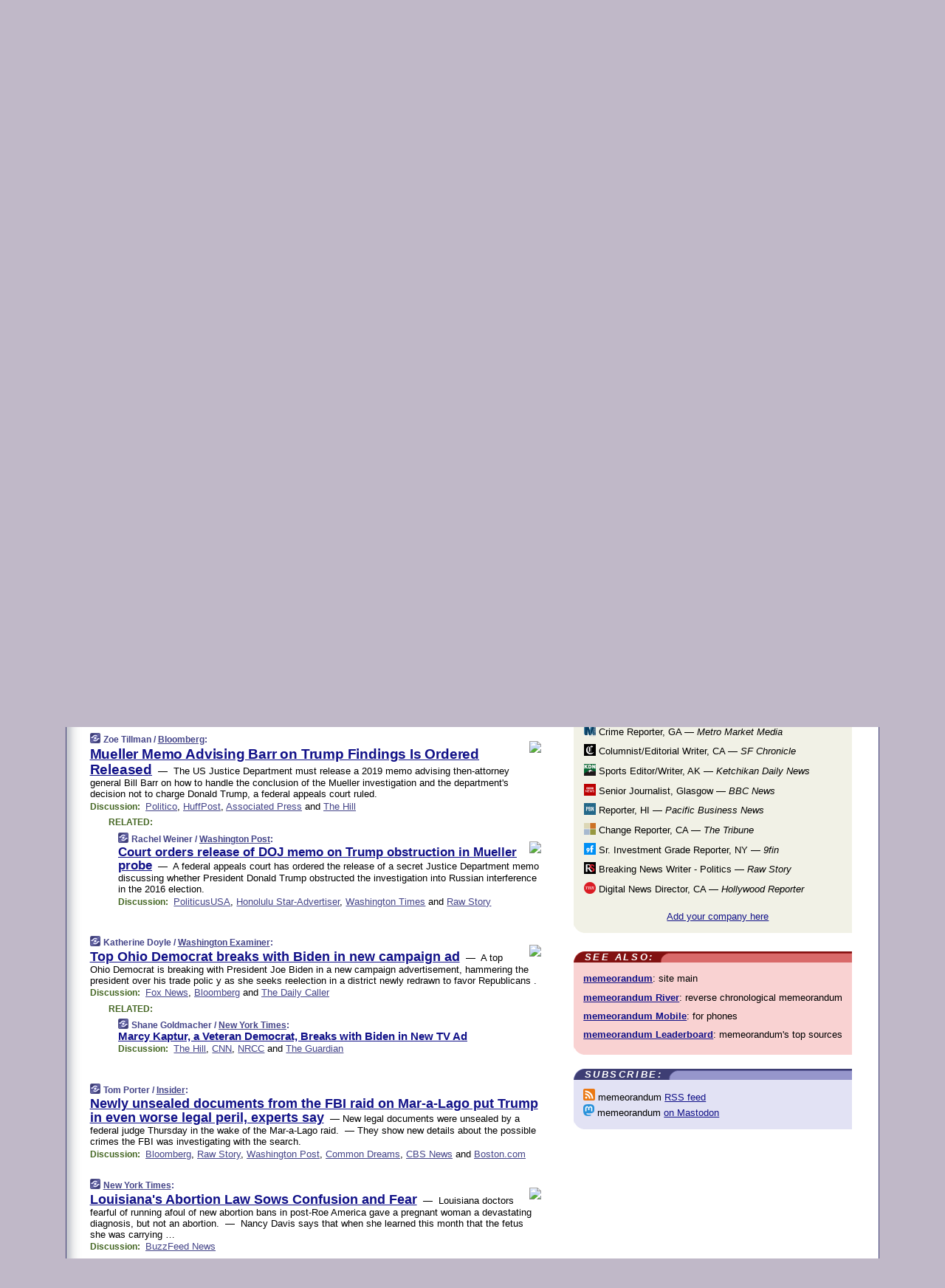

--- FILE ---
content_type: text/html
request_url: https://www.memeorandum.com/220819/p56
body_size: 43838
content:
<!DOCTYPE HTML PUBLIC "-//W3C//DTD HTML 4.01 Transitional//EN" "http://www.w3.org/TR/html4/loose.dtd">
<HTML>
<HEAD>
<TITLE>memeorandum: Mueller Memo Advising Barr on Trump Findings Is Ordered Released (Zoe Tillman/Bloomberg)</TITLE>
<META HTTP-EQUIV="Expires" CONTENT="now">
<META NAME="description" CONTENT="A continuously updated summary of the news stories that US political commentators are discussing online right now.">
<META NAME="application-name" content="memeorandum" />
<LINK REL="alternate" TYPE="application/rss+xml" TITLE="RSS" HREF="https://www.memeorandum.com/feed.xml" />
<META PROPERTY="og:site_name" CONTENT="memeorandum"/>
<META PROPERTY="og:type" CONTENT="article"/>
<META PROPERTY="og:title" CONTENT="Mueller Memo Advising Barr on Trump Findings Is Ordered Released"/>
<META PROPERTY="og:description" CONTENT="By Zoe Tillman / Bloomberg. View the full context on memeorandum."/>
<META PROPERTY="og:image" CONTENT="https://assets.bwbx.io/images/users/iqjWHBFdfxIU/ikkNEWbgi3nY/v1/1200x798.jpg"/>
<META PROPERTY="og:image:width" CONTENT="1200"/>
<META PROPERTY="og:image:height" CONTENT="798"/>
<META PROPERTY="fb:app_id" CONTENT="575211495864458"/>
<meta name="twitter:card" content="summary" />
<meta name="twitter:site" content="@memeorandum" />
<meta name="twitter:title" content="Mueller Memo Advising Barr on Trump Findings Is Ordered Released" />
<meta name="twitter:description" content="Zoe Tillman / Bloomberg: Mueller Memo Advising Barr on Trump Findings Is Ordered Released" />
<meta name="twitter:image" content="https://assets.bwbx.io/images/users/iqjWHBFdfxIU/ikkNEWbgi3nY/v1/1200x798.jpg" />
<LINK REL="SHORTCUT ICON" HREF="/img/favicon.ico">
<link rel="image_src" href="https://www.memeorandum.com/m/config/politics/iicon.gif" />
<link rel="apple-touch-icon" href="https://www.memeorandum.com/m/config/politics/iicon.gif" />
<STYLE TYPE="text/css" MEDIA="all">
img.sharebutton {position:relative;bottom:-1px;cursor:pointer;cursor:hand;}
img.shareicon {min-height:16px;min-width:16px;}
.sharebox {position:absolute;z-index:50;}
.bdlight {position:relative;top:2px;left:2px;background-color:rgba(184, 182, 184, 0.4);-webkit-border-radius:7px;-moz-border-radius:7px;}
.bddark {position:relative;top:-1px;left:-1px;background-color:rgba(128, 128, 128, 0.4);-webkit-border-radius:7px;-moz-border-radius:7px;}
.shareboxcontent {position:relative;top:-1px;left:-1px;padding:6px 4px 4px;border:1px solid #3E3E74;background:#F3F3F3 none repeat;-webkit-border-radius:7px;-moz-border-radius:7px;}
table.share {width:14.5em;}
td.shareonhead {background:#3E3E74;color:white;font-weight:bold;}
.twittershare {position:relative;bottom:3px;padding-left:0.15em;}
.facebookshare {position:relative;bottom:3px;padding-left:0.15em;}
td.linkto {border-top:1px solid gray;}
table.permalinks {width:14.5em;}
td.permalinkhead {background:#3E3E74;color:white;font-weight:bold;}
td.permalink {padding:0;margin:0;}
input.permalink {font-size:0.9em;width:15.5em;}
a.share {text-decoration:underline;color:#345}
a.share:visited {color:#345;}
a.share:hover {background:#3E3E74;color:#fff;}
.rpan {position:relative !important}
#countercolspaceholder {display:none}
.spaceholdertransitions {-webkit-transition:height 0.4s ease;-moz-transition-property:height;-moz-transition-duration:0.4s;-o-transition-property:height;-o-transition-duration:0.4s}
.countercoltransitions {-webkit-transition:top 0.4s ease;-moz-transition-property:top;-moz-transition-duration:0.4s;-o-transition-property:top;-o-transition-duration:0.4s}
.notransitions {-webkit-transition-duration:0s !important;-moz-transition-duration:0s !important;-o-transition-duration:0s !important}
#newpostscounter {display:none;z-index:0;color:#3E3E74;border:solid 1px #e2e2f4;text-align:center;padding:0.5em 0;margin-top:1.6em;font-size:0.9em;font-weight:normal;background:-webkit-gradient(linear, left top, left bottom, from(#f2f2f4), to(#e2e2f4));background:-moz-linear-gradient(top, #f2f2f4, #e2e2f4);background-image:-o-linear-gradient(rgb(242,242,244),rgb(226,226,244));filter:progid:DXImageTransform.Microsoft.gradient(startColorstr='#f2f2f4', endColorstr='#e2e2f4');-webkit-border-radius:6px;-moz-border-radius:6px;border-radius:6px}
#newpostscounter:hover {border-color:#448;cursor:pointer}
#countercol {z-index:10;top:0;width:100%;background-color:white}
BODY {font-family:arial;font-size:0.80em;margin:0;padding:0}
FORM {margin:0}
A IMG {border:none;}
TD {font-family:arial;font-size:0.80em}
H1 {margin:0;font-size:2em;font-family:tahoma;font-weight:bold}
H1 A:visited {color:#118}
A:link {color:#118}
A:visited {color:#927}
A:hover {background:#118;color:#fff}
.mls A:link {color:#448;}
.mls A:visited {color:#957;}
.mls A:hover {background-color:#118;color:#fff;}
STRONG {font-weight:bolder;font-size:1.2em;line-height:1.1em}
.L1 {font-size:1.3em;font-weight:bolder}
.L2 {font-size:1.4em;font-weight:bolder}
.L3 {font-size:1.5em;font-weight:bold;line-height:1.1em;letter-spacing:-0.01em}
.L4 {font-size:1.7em;font-weight:bold;line-height:1.04em;letter-spacing:-0.02em}
.L5 {font-size:1.9em;font-weight:bold;line-height:1.02em;letter-spacing:-0.03em}
.ii {padding-top:0.2em}
.upd A.nfdl:link {color:#222;text-decoration:none;}
.upd A.nfdl:visited {color:#222;text-decoration:none;}
.upd A.nfdl:hover {background:#118;color:#fff;}
.relhed {margin-top:0.2em;margin-left:2em}
.relitems {margin:0 0 1em 3em}
.ill {float:right;padding:1em 0 0.5em 1em}
.sitems .ill {padding:0.1em 0 0 0.5em}
.hill {float:right;padding:0 0 0.5em 1em}
.sill {float:right;padding:0 0 0 0.5em}
.sponrn .ill {padding:0 0 0.5em 1em}
.item {padding-top:0.5em;padding-bottom:0.5em;clear:both}
.sitems .item {padding:0.8em 0}
.ifsp {background:#e7e7de;border:solid 2px #f0f0f8;margin:0.5em 0;padding:0.5em;position:relative;left:-0.5em}
.ifsp .item {padding:1em 0}
.ifspd {clear:both;padding-top:0.5em;color:#886;font-weight:bold;font-size:0.9em;text-align:right;text-transform:uppercase}
.heditem {padding-top:0.5em;padding-bottom:0.5em}
.hic {clear:both}
.halfcol DIV.heditem {padding-top:0.5em;padding-bottom:0.7em}
.halfcol {float:left;width:49.6%}
.clus {padding-top:0.5em;padding-bottom:0.5em}
.mlk {margin-top:0.1em}
.lnkr {margin-left:3.0em;padding-bottom:0.1em}
.lnkr A {font-weight:bolder}
.shr {margin-left:2.0em;padding:0.3em 0}
.shr A {padding:0.2em;border-color:#789;border-style:solid;border-width:1px;font-weight:bolder;font-size:0.9em}
.shr A:visited {color:#118}
.shr A:hover {background:#118;color:#fff}
A.oc {font-size:1.1em;text-decoration:none;color:#000;padding:0px 3px}
A.oc:visited {color:#000}
A.oc:hover {color:#000}
.show {border-color:#789;border-style:solid;border-width:1px;position:absolute;margin-left:-1.5em;font-weight:bold}
.drhed {color:#462;font-weight:bold;font-size:0.9em;padding-right:0.3em}
.rpan {float:left;width:38.9%;background:#fff}
.clearfloats {clear:both;width:100%;font-size:0.2em}
.nmpad {padding:1.5em 2em 0}
.mainpad {float:left;width:59%;padding-right:1.0em;background:url(/img/bakry.png)}
.padl {padding-left:2em}
.padlr {padding:0 2em}
.upd {padding-bottom:0.5em}
.upd A {font-weight:bold}
.upd A:visited {color:#118}
.upd A:hover {background-color:#118;color:#fff}
#preflink {text-align:right;padding:0.3em 3.8em}
#preflink A:visited {color:#118}
#preflink A:hover {background-color:#118;color:#fff}
#prefbox {margin:1.5em 0 0;padding-top:0.5em;padding-bottom:0.5em;border-style:solid none solid;border-width:4px;border-color:#821111;background:#f9d2d2;text-align:center}
.rtxt {padding-left:0.5em;padding-right:0.5em;padding-bottom:0.5em}
.snh A {font-weight:bolder}
.snh {padding:0.4em 0;}
.new {padding-left:2em;color:#f00;font-style:italic;font-weight:bold;font-family:arial;font-size:0.9em}
.recent {padding-left:2em;color:#b02;font-style:italic;font-weight:bold;font-family:arial;font-size:0.9em}
.ago {padding:0 0.5em 0;float:right;font-style:italic;font-size:0.9em}
.rnhdbak {letter-spacing:0.2em;text-transform:uppercase;font-family:arial;font-style:italic;font-weight:bold;color:#fff}
.rnhd1 {padding-left:0.6em}
.rnhd3 {padding-left:1em}
.rnbody {padding:0.7em 1.0em 0}
.rncont {margin-top:1.5em;max-width:1200px}
.rnbody P {margin:0.5em 0 0 0}
.nornbody {padding:0.7em 0.5em 0 0.5em}
.rnhang {text-align:right;margin-right:2.8em;padding:0.3em 1em 0.3em 1.5em;color:#fff;font-weight:bold;max-width:600px}
.aboutrn .rnhdbak {background:url(/img/green/rnhdbak.png)}
.aboutrn .rnhd1 {background:url(/img/green/rnhd1.png)}
.aboutrn .rnhd2 {background:url(/img/green/rnhd2.png)}
.aboutrn .rnhd3 {background:url(/img/green/rnhd3.png) no-repeat}
.aboutrn .rnftbak {background:url(/img/green/rnftbak.png) bottom left}
.aboutrn .rnbody {background:#d3e6d3}
.aboutrn .rnhang {background:url(/img/green/rnhang.png) bottom left}
.sponrn .rnhdbak {background:url(/img/y775/rnhdbak.png);}
.sponrn .rnhd1 {background:url(/img/y775/rnhd1.png);}
.sponrn .rnhd2 {background:url(/img/y775/rnhd2.png);}
.sponrn .rnhd3 {background:url(/img/y775/rnhd3.png) no-repeat;}
.sponrn .rnftbak {background:url(/img/y775/rnftbak.png) bottom left;}
.sponrn .rnbody {background:#e7e7de;}
.sponrn .rnhang {background:url(/img/y775/rnhang.png) bottom left;}
.featrn .rnhdbak {background:url(/img/p757/rnhdbak.png);}
.featrn .rnhd1 {background:url(/img/p757/rnhd1.png);}
.featrn .rnhd2 {background:url(/img/p757/rnhd2.png);}
.featrn .rnhd3 {background:url(/img/p757/rnhd3.png) no-repeat;}
.featrn .rnftbak {background:url(/img/p757/rnftbak.png) bottom left;}
.featrn .rnbody {background:#ece3ec;}
.featrn .rnhang {background:url(/img/p757/rnhang.png) bottom left;}
.col0rn .rnhdbak {background:url(/img/bl228/rnhdbak.png)}
.col0rn .rnhd1 {background:url(/img/bl228/rnhd1.png)}
.col0rn .rnhd2 {background:url(/img/bl228/rnhd2.png)}
.col0rn .rnhd3 {background:url(/img/bl228/rnhd3.png) no-repeat}
.col0rn .rnftbak {background:url(/img/bl228/rnftbak.png) bottom left}
.col0rn .rnbody {background:#e2e2f4}
.col0rn .rnhang {background:url(/img/bl228/rnhang.png) bottom left}
.col1rn .rnhdbak {background:url(/img/red/rnhdbak.png)}
.col1rn .rnhd1 {background:url(/img/red/rnhd1.png)}
.col1rn .rnhd2 {background:url(/img/red/rnhd2.png)}
.col1rn .rnhd3 {background:url(/img/red/rnhd3.png) no-repeat}
.col1rn .rnftbak {background:url(/img/red/rnftbak.png) bottom left}
.col1rn .rnbody {background:#f9d2d2}
.col1rn .rnhang {background:url(/img/red/rnhang.png) bottom left}
DIV.pagecont {margin:2em auto 2em auto;max-width:86em;border-style:solid;border-width:0.6em 1px;border-color:#3E3E74;background:#fff}
DIV.bcp {background:url(/img/bakry.png)}
BODY {background:#c0b8c8;}
#twitter_icon_preloader {display:none;background-image:url(/img/twitter_icon16.gif);background-repeat:no-repeat}
#facebook_icon_preloader {display:none;background-image:url(/img/facebook_icon16.gif);background-repeat:no-repeat}
CITE {font-weight:bold;font-size:0.9em;font-style:normal}
CITE {color:#448}
CITE A:link {color:#448}
CITE A:visited {color:#448}
CITE A:hover {color:#fff;background:#118}
DIV.shr A {background-color:#ddf}
A.oc:hover {background-color:#ddf}
A.oc {background-color:#ddf}
DIV.hha {background:#efebdc;padding:0.3em;border-bottom:solid 2px #c5c5c5;text-align:center;display:none}
</STYLE>
<STYLE TYPE="text/css" MEDIA="handheld">
DIV.hha {display:block}
</STYLE>
<script language="javascript">
<!--
var verticalName = 'memeorandum';
var verticalUrl =  'https://www.memeorandum.com/';
var shortenerPrefix = 'https://mrand.us/';
var twitterViaStr = '(via @memeorandum)';
var fbViaStr = '(via memeorandum.com)';
var shareIconsPath = '/img/';
var mouseOver = '';
var ignoreMouseOver = false;
var mouseOverButtonTimer;
function writeShareButton(shareBoxId) {
document.write('<img class="sharebutton" src="' + shareIconsPath + 'share.png" onclick="toggleShareBoxDisplay(\'' + shareBoxId +
'\');" onmouseover="mouseOverShareButton(\'' + shareBoxId + '\');" onmouseout="mouseOutOfShareBoxAndButton(\'' + shareBoxId + '\');"' +
' onmousedown="displayShareBox(event,\'' + shareBoxId + '\');">');
}
function mouseOverShareButton(shareBoxId) {
mouseOver = shareBoxId + 'b';
if (mouseOverButtonTimer)
clearTimeout(mouseOverButtonTimer);
mouseOverButtonTimer = setTimeout(function() { isMouseStillOnShareButton(shareBoxId); }, 1000);
}
function isMouseStillOnShareButton(shareBoxId) {
var shareBox = document.getElementById(shareBoxId);
if (mouseOver == (shareBoxId + 'b') && shareBox.style.display == 'none') {
initShareBoxIfNecessary(shareBoxId);
shareBox.style.display = 'block';
}
}
function mouseOutOfShareBoxAndButton(shareBoxId) {
mouseOver = '';
setTimeout(function() { isMouseStillOffShareBoxAndButton(shareBoxId); }, 1000);
}
function isMouseStillOffShareBoxAndButton(shareBoxId) {
if (!ignoreMouseOver && !(mouseOver == shareBoxId) && !(mouseOver == (shareBoxId + 'b')))
document.getElementById(shareBoxId).style.display = 'none';
}
function toggleShareBoxDisplay(shareBoxId) {
var shareBox = document.getElementById(shareBoxId);
if (mouseOverButtonTimer && mouseOver == (shareBoxId + 'b'))
clearTimeout(mouseOverButtonTimer);
initShareBoxIfNecessary(shareBoxId);
if (shareBox.style.display == 'block')
shareBox.style.display='none';
else
shareBox.style.display='block';
}
function displayShareBox(event,shareBoxId) {
if (detectRightClick(event)) {
initShareBoxIfNecessary(shareBoxId);
document.getElementById(shareBoxId).style.display='block';
}
}
function initShareBoxIfNecessary(shareBoxId) {
var shareBox = document.getElementById(shareBoxId);
if (!shareBox.getAttribute('init')) {
shareBox.innerHTML = getShareBoxHtml(shareBoxId);
shareBox.onmouseover = function() { mouseOver = shareBoxId; };
shareBox.onmouseout = function() { mouseOutOfShareBoxAndButton(shareBoxId); };
sharePermalink(shareBoxId);
populateShareBoxPermalinks(shareBoxId);
shareBox.setAttribute('init','true');
}
}
function sharePermalink(shareBoxId) {
var shareBox = document.getElementById(shareBoxId);
var twitterLink = document.getElementById(shareBoxId+'twl');
twitterLink.href = "https://twitter.com/intent/tweet?text=" +
encodeURIComponent(shareBox.getAttribute('head') + " " + shortenerPrefix + shareBox.getAttribute('spml'));
twitterLink.title = shareBox.getAttribute('head') + " " + shortenerPrefix + shareBox.getAttribute('spml');
var facebookLink = document.getElementById(shareBoxId+'fbl');
facebookLink.href = "https://www.facebook.com/sharer.php?u=" +
encodeURIComponent(shortenerPrefix + shareBox.getAttribute('spml')) + "&t=" + encodeURIComponent(shareBox.getAttribute('head'));
facebookLink.title = shareBox.getAttribute('head') + " " + shortenerPrefix + shareBox.getAttribute('spml');
}
function shareSource(shareBoxId) {
var shareBox = document.getElementById(shareBoxId);
var twitterLink = document.getElementById(shareBoxId+'twl');
twitterLink.href = "https://twitter.com/intent/tweet?text=" +
encodeURIComponent(shareBox.getAttribute('head') + " " + shareBox.getAttribute('url') + " " + twitterViaStr);
twitterLink.title = shareBox.getAttribute('head') + " " + shareBox.getAttribute('url') + " " + twitterViaStr;
var facebookLink = document.getElementById(shareBoxId+'fbl');
facebookLink.href = "https://www.facebook.com/sharer.php?u=" +
encodeURIComponent(shareBox.getAttribute('url')) + "&t=" + encodeURIComponent(shareBox.getAttribute('head') + " " + fbViaStr);
facebookLink.title = shareBox.getAttribute('head') +  " " + shareBox.getAttribute('url') + " " + fbViaStr;
}
function populateShareBoxPermalinks(shareBoxId) {
var pml = document.getElementById(shareBoxId).getAttribute('pml');
var pmlParts = pml.split('p');
var permalink = verticalUrl + pmlParts[0] + '/p' + pmlParts[1] + '#a' + pml;
document.getElementById(shareBoxId+'pml').value = permalink;
document.getElementById(shareBoxId+'pmll').href = permalink;
var spml = document.getElementById(shareBoxId).getAttribute('spml');
var shortPermalink = shortenerPrefix + spml;
document.getElementById(shareBoxId+'spml').value = shortPermalink;
document.getElementById(shareBoxId+'spmll').href = shortPermalink;
}
function selectTextboxContents(element) {
element.focus();
element.select();
}
function detectRightClick(event) {
return ((event.which == null && event.button == 2) // IE
|| event.which == 3) // others
}
function detectRightClickOnTextbox(event, element) {
if (detectRightClick(event)) {
ignoreMouseOver = true;
selectTextboxContents(element);
var shareBoxId = mouseOver;
setTimeout(function() { ignoreMouseOver = false; setTimeout(function() { isMouseStillOffShareBoxAndButton(shareBoxId); }, 0);}, 4000);
}
}
function getShareBoxHtml(shareBoxId) {
return '<div class="bdlight"><div class="bddark"><div class="shareboxcontent">' +
'<table class="share"><tr><td colspan="2" align="center" class="shareonhead">Share On:</td></tr>' +
'<tr><td><img class="shareicon" src="' + shareIconsPath + 'twitter_icon16.gif"/><span class="twittershare"><a id="' + shareBoxId + 'twl" class="share" target="_blank">Twitter</a></span></td>' +
'<td><img class="shareicon" src="' + shareIconsPath + 'facebook_icon16.gif"/><span class="facebookshare"><a id="' + shareBoxId + 'fbl" class="share" target="_blank">Facebook</a></span></td></tr>' +
'<tr><td colspan="2" class="linkto">Link to:' +
'<input type="radio" id="' + shareBoxId + 'ltp" name="' + shareBoxId + 'slt" value="permalink" onclick="sharePermalink(\'' + shareBoxId + '\')" checked/><label for="' + shareBoxId + 'ltp">' + verticalName + '</label>' +
'<input type="radio" id="' + shareBoxId + 'lts" name="' + shareBoxId + 'slt" value="sourcelink" onclick="shareSource(\'' + shareBoxId + '\')" /><label for="' + shareBoxId + 'lts">Source</label></td></tr><tr></table>' +
'<table class="permalinks"><tr><td colspan="2" align="center" class="permalinkhead">Permalink:</td></tr>' +
'<tr><td><a id="' + shareBoxId + 'pmll" class="share" target="_blank">Full</a></td><td align="right" class="permalink"><input id="' + shareBoxId + 'pml" type="text" class="permalink" readonly title="Ctrl+c to copy" onclick="selectTextboxContents(this);" onmousedown="detectRightClickOnTextbox(event, this);"></td></tr>' +
'<tr><td><a id="' + shareBoxId + 'spmll" class="share" target="_blank">Short</a></td><td align="right" class="permalink"><input id="' + shareBoxId + 'spml" type="text" class="permalink" readonly title="Ctrl+c to copy" onclick="selectTextboxContents(this);" onmousedown="detectRightClickOnTextbox(event, this);"></td></tr></table>' +
'</div></div></div>';
}
function preloadImage(id) {
var a=document.createElement("div");
a.id=id;
document.body.appendChild(a)
}
function preloadShareImages(){
preloadImage('twitter_icon_preloader');
preloadImage('facebook_icon_preloader');
}
-->
</script>
<script>
var NTptpssd = 40*1000;
var NTpsl = 3*60*1000;
var NTppds = 30*1000;
var NTrtdpsa = 15*60*1000;
var NTpssr = 40*1000;
var NTvn = document.title;
function NTgxhro() {
if (window.XMLHttpRequest) {
return new XMLHttpRequest();
} else if(window.ActiveXObject) {
return new ActiveXObject("Microsoft.XMLHTTP");
}
}
var NTlft;
var NTnpc = 0;
var NTnpcial = false;
var NTnpcs = false;
var NTpsst;
var NTdps = false;
var NTnpcr = NTgxhro();
var NTnpcrt;
var NTnpcrti =  10*1000;
function NTsnpcps() {
NTpsst = (new Date()).getTime();
NTfnpc();
}
function NTfnpc() {
NTnpcr.open("GET","/feedsmanager/ps?t=" + baseFeedTime, true);
NTnpcr.onreadystatechange = NThnpcrsc;
NTnpcr.send(null);
NTnpcrt = setTimeout(NTnpcrt_, NTnpcrti);
}
function NThnpcrsc() {
if (NTnpcr.readyState == 4) {
clearTimeout(NTnpcrt);
if (NTnpcr.status == 200) {
try {
var NTr = eval("(" + NTnpcr.responseText + ")");
if (!NTr.error && NTr.time > NTlft) {
NTlft = NTr.time;
if (NTr.at_least) {
if (NTr.count == 0 && NTnpc == 0) {
NTdps = false;
NTsnnpcf(true);
} else {
NTnpc = NTr.count > NTnpc? NTr.count : NTnpc;
NTnpcial = true;
NTunpc();
return;
}
} else {
NTnpc = NTr.count;
NTunpc();
NTdps = false;
NTsnnpcf(true);
}
} else {
NTsnnpcf(false);
}
} catch (e) {
NTsnnpcf(false);
}
} else {
NTsnnpcf(false);
}
}
}
function NTsnnpcf(NTfnps) {
var now = new Date();
if (now.getTime() - NTlft > NTrtdpsa && !NTdps)
NTdps = true;
if (NTfnps
|| NTdps
|| (now.getTime() + NTppds - NTpsst) > NTpsl)
setTimeout(NTsnpcps, NTnpssi());
else
setTimeout(NTfnpc, NTppds);
}
function NTnpssi() {
var now = new Date();
var NTnpt = (now.getMinutes() % 5)*60000 + now.getSeconds()*1000 + now.getMilliseconds();
var rand = Math.floor(Math.random()*NTpssr);
var NTtl = (NTnpt < NTptpssd ? NTptpssd : 300000 + NTptpssd) - NTnpt + rand;
return NTtl;
}
function NTunpc() {
document.getElementById('newpostscounter').innerHTML =
NTnpc + (NTnpcial? '+':'') + ' new item' + (NTnpc > 1 || NTnpcial ? 's' : '');
if (!NTnpcs && NTnpc > 0) {
var col = document.getElementById('countercol');
var ticker = document.getElementById('newpostscounter');
var holder = document.getElementById('countercolspaceholder');
var spacer = document.getElementById('counterspacer');
if (navigator.appName == 'Microsoft Internet Explorer')
ticker.style.display = 'block';
else {
col.style.position = 'absolute';
ticker.style.display = 'block';
holder.style.display = 'block';
if (spacer)
spacer.style.display = 'block';
holder.style.height=(col.offsetHeight - ticker.offsetHeight - ticker.offsetTop) + 'px';
function NTfcd () {
holder.style.display = 'none';
col.className = 'notransitions';
col.style.top = '0';
col.style.position = 'relative';
}
col.addEventListener('transitionend',NTfcd,false);
col.addEventListener('oTransitionEnd',NTfcd,false);
col.addEventListener('webkitTransitionEnd', NTfcd, false);
setTimeout(function() {
holder.className='spaceholdertransitions';
col.className='countercoltransitions';
col.style.top=(ticker.offsetHeight + ticker.offsetTop + (spacer? spacer.offsetHeight : 0)) +'px';
holder.style.height=(col.offsetHeight + (spacer? spacer.offsetHeight : 0)) +'px';
},1000);
}
NTnpcs = true;
}
if (NTnpc > 0)
document.title = '(' + NTnpc + (NTnpcial? '+':'') + ') ' + NTvn;
}
function NTnpcrt_() {
if (NTnpcr.readyState != 0) {
NTnpcr.onreadystatechange = null;
NTnpcr.abort();
NTsnnpcf(false);
}
}
function NTinpcp() {
NTlft = baseFeedTime;
var now = new Date();
if (now.getTime() - NTlft > NTrtdpsa)
NTdps = true;
var NTnpt = (now.getMinutes() % 5)*60000 + now.getSeconds()*1000 + now.getMilliseconds();
var NTbfd = new Date(baseFeedTime);
var NTnp;
if (now.getTime() - NTnpt == baseFeedTime - NTbfd.getSeconds()*1000 - NTbfd.getMilliseconds()) {
NTnp = 300000 + NTptpssd - NTnpt + Math.floor(Math.random()*NTpssr);
setTimeout(NTsnpcps, NTnp);
} else if (NTnpt < NTptpssd || NTnpt > NTptpssd + NTpsl) {
NTnp = NTnpssi();
setTimeout(NTsnpcps, NTnp);
} else {
NTpsst = now.getTime() - NTnpt + NTptpssd;
NTnp = Math.floor(Math.random()*NTpssr);
setTimeout(NTfnpc, NTnp);
}
}
function NTiD3fpor() {
var pattern = /https?:\/\/(www\.)?techmeme\.com($|\/$|\/#|\/river)/i;
return pattern.test(location.href);
}
function NTiD3t() {
if (NTiD3fpor())
NTit();
}
function NTit() {
setTimeout(function() {
NTinpcp();
}, 0);
}
</script>
<SCRIPT TYPE="text/javascript">
<!--
var pgrdad='August 19, 2022, 4:20 PM';
var e;
var nh=0;
var ncl=0;
var ctsidi=0;
var nwcbe;
var sdcbe;
var sccbe;
var fsne;
var ckd='';
function createCookie(name,value) {
document.cookie = name+"="+value+"; expires=Tue, 19 Jan 2038 03:14:07 GMT; path=/"+ckd;
}
function readCookie(name) {
var nameEQ = name + "=";
var ca = document.cookie.split(';');
for(var i=0;i < ca.length;i++) {
var c = ca[i];
while (c.charAt(0)==' ') c = c.substring(1,c.length);
if (c.indexOf(nameEQ) == 0) return c.substring(nameEQ.length,c.length);
}
return null;
}
function eraseCookie(name) {
document.cookie = name+"=; expires=Thu, 01-Jan-70 00:00:01 GMT; path=/"+ckd;
}
function xnwcb() { rnwcb(); svprefs(); }
function xsdcb() { rsdcb(); svprefs(); }
function xsccb() { rsccb(); svprefs(); }
function xfsn() { rfsn(); svprefs(); }
function rdprefs() {
var cookie_val = readCookie('myprefs');
nwcbe.checked = false;
sdcbe.checked = false;
sccbe.checked = false;
fsne.selectedIndex=2;
if (cookie_val) {
var va = cookie_val.split('+');
for(var i=0;i < va.length;i++) {
var val = va[i];
if (val == 'new_window') {
nwcbe.checked = true;
} else if (val == 'show_disc') {
sdcbe.checked = true;
} else if (val == 'show_cite') {
sccbe.checked = true;
} else if (val.indexOf('font_size') == 0) {
fsne.selectedIndex=parseInt(val.charAt(9));
}
}
}
}
function vfprefs() {
var cookie_val = readCookie('myprefs');
var ckdise = document.getElementById('ckdis');
if (cookie_val) { ckdise.style.display = 'none'; } else { ckdise.style.display = 'block'; }
}
function svprefs() {
var cookie_val = '';
if (nwcbe.checked) {
cookie_val += 'new_window';
}
if (sdcbe.checked) {
if (cookie_val) { cookie_val += '+'; }
cookie_val += 'show_disc';
}
if (sccbe.checked) {
if (cookie_val) { cookie_val += '+'; }
cookie_val += 'show_cite';
}
if (fsne.selectedIndex!=2) {
if (cookie_val) { cookie_val += '+'; }
cookie_val += 'font_size'+fsne.selectedIndex;
}
if (cookie_val == '') {
eraseCookie('myprefs');
} else {
createCookie('myprefs', cookie_val);
vfprefs();
}
}
function rnwcb() {
var where;
if (nwcbe.checked)
where = "_blank";
else
where = "_self";
var jump_prefix = location.href.substring(0, location.href.length - location.hash.length) + '#';
for (var i=0; i<=(document.links.length-1); i++) {
var href = document.links[i].href;
if ((href.indexOf("javascript:") != 0) && (href.indexOf(jump_prefix) != 0) && (!(/^https?:\/\/([a-z]+\.)?memeorandum\.com\//.test(href)) || /^https?:\/\/([a-z]+\.)?memeorandum\.com\/(i?gotos?|r|r2)/.test(href))) {
document.links[i].target = where;
}
}
}
function td(id) {
var e = document.getElementById(id);
if (e.style.display == 'none') {
e.style.display = 'block';
} else {
e.style.display = 'none';
}
}
function ickd() {
var dd = document.domain;
if (dd) {
var da = dd.split('.');
var rd=da[da.length-2]+'.'+da[da.length-1];
ckd='; domain=.'+rd;
}
}
function uab() {
var dr=document.referrer;
if ( dr && (
(dr.search(/\bstumbleupon\.com\//) != -1) || (
(dr.search(/\b(memeorandum|memorandum|memeorandom)\b/) == -1) &&
( ((dr.search(/[.\/]google\./) != -1) && (dr.search(/\bq=/) != -1)) ||
((dr.search(/\bsearch\.[a-z]+\./) != -1) && (dr.search(/\b(p|q|as_q)=/) != -1))
)
)
)
) {
td('addbox');
}
}
function init_all() {
cmplu();
td('preflink');
nwcbe = document.getElementById('nwcb');
sdcbe = document.getElementById('sdcb');
sccbe = document.getElementById('sccb');
fsne = document.getElementById('fsn');
eraseCookie('prefs');
ickd();
rdprefs();
rfsn();
rsdcb();
rsccb();
rnwcb();
hhash();
if (!document.styleSheets) {
document.getElementById('fscont').style.display = 'none';
}
uab();
TiLTT();
setTimeout("TeD()", TwTSE);
preloadShareImages();
}
var TdTD = 400;
var TnTB = 700;
var TwTSE = 200;
var TnOE = 3;
var TwTBE = 0;
var TwTCD = 150;
var TsTS = '/do/lc';
var TeTD = Number.MAX_VALUE;
var TgETD = false;
var TdE = new Array();
var TE = function() {
this.Tx = false;
this.Ts = 0;
this.Td = 0;
this.toString = function() {
return this.Ts + " " + this.Td;
}
}
TE.Tc = function (a,b) {
return a.Td - b.Td
}
var TcE_ = null;
function TgXMLHR() {
var Tx = false;
if (window.XMLHttpRequest) {
Tx = new XMLHttpRequest();
} else {
try
{
Tx = new ActiveXObject("Msxml2.XMLHTTP");
}
catch (ev)
{
try
{
Tx = new ActiveXObject("Microsoft.XMLHTTP");
}
catch (ev)
{
Tx = false;
}
}
}
return Tx;
}
function TeD() {
TcE_ = new TE();
TcE_.Tx = TgXMLHR();
if (TcE_.Tx) {
TcE_.Tx.open('POST', TsTS+'?tm=true', true);
TcE_.Tx.setRequestHeader("Content-type", "application/x-www-form-urlencoded");
TcE_.Tx.onreadystatechange = TeC;
TcE_.Ts = new Date().getTime();
TcE_.Tx.send(null);
}
}
function TeC() {
if (TcE_.Tx.readyState == 4 && TcE_.Tx.status == 200) {
TcE_.Td = new Date().getTime() -  TcE_.Ts;
TdE.push(TcE_);
if (TdE.length < TnOE)
setTimeout("TeD()", TwTBE);
else
TcED();
}
}
function TcED() {
TdE.sort(TE.Tc);
TeTD = TdE[Math.floor(TnOE/2)].Td + TwTCD;
TgETD= true;
}
function Tt(link) {
if (isSafari() && TgETD && TeTD <= TdTD)
{
var TtD = TeTD;
var Tx = TgXMLHR();
if (Tx) {
Tx.open('POST', TsTS+'?tm=false&href='+encodeURIComponent(link.href)+'&data='+TtD_(TtD),false);
Tx.setRequestHeader("Content-type", "application/x-www-form-urlencoded");
Tx.send(null);
}
}
else if (!(TgETD && (TeTD >= TnTB)))
{
var TtD;
if (!TgETD || (TgETD && (TeTD > TdTD)))
TtD = TdTD;
else
TtD = TeTD;
var Tx = TgXMLHR();
if (Tx) {
Tx.open('POST', TsTS+'?tm=false&href='+encodeURIComponent(link.href)+'&data='+TtD_(TtD),true);
Tx.setRequestHeader("Content-type", "application/x-www-form-urlencoded");
Tx.send(null);
var TcT = new Date();
TeT = TcT.getTime() + TtD;
while (TcT.getTime() < TeT)
TcT = new Date();
if (Tx.readyState != 4)
Tx.abort();
}
}
}
function isSafari() {
return ((navigator.appCodeName + navigator.appName + navigator.appVersion).search(/safari/i) != -1);
}
function TtD_(TtD) {
var data =
pgrdad + " " +
TdTD + " " +
TnTB + " " +
TwTSE + " " +
TnOE + " " +
TwTBE + " " +
TwTCD + " " +
TeTD + " " +
TgETD + " " +
"(" + TdE + ") " +
isSafari() + " " +
TtD;
return data;
}
function TiLTT() {
var jump_prefix = location.href.substring(0, location.href.length - location.hash.length) + '#';
for (var i=0; i<=(document.links.length-1); i++) {
var href = document.links[i].href;
if ((href.indexOf("javascript:") != 0) && (href.indexOf(jump_prefix) != 0))
document.links[i].onclick = function(){Tt(this)};
}
}
function cmplu() {
var a=location.hash;
if (!a) {
var lh=location.href;
lh = lh.replace(/\?.*$/, '');
if (lh.search(/\/[0-9][0-9][0-9][0-9][0-9][0-9]\/p[0-9]*$/) != -1) {
var pa = lh.split('/');
var di = pa.length - 2;
var na = lh + '#a' + pa[di] + pa[di+1];
window.location.replace(na);
}
}
}
function hhash() {
var a=location.hash;
if (a) {
var i=a.substring(2,a.length);
var je = document.getElementById(i);
je.scrollIntoView();
h(i);
}
}
function clh(id) {
ncl++;
if (ncl == nh) {
e.style.backgroundColor = 'transparent';
}
}
function h(id) {
if (e != null) {
e.style.backgroundColor = 'transparent';
}
e = document.getElementById(id);
e.style.backgroundColor = '#ff8';
nh++;
setTimeout('clh()',1500);
}
var nxbe;
var pxbe;
function bnxbe() {
if (nxbe) {
nxbe.style.display = 'block';
pxbe = nxbe;
}
}
function cnxbe() { nxbe = null; }
function nnid(id) {
if (pxbe && (!id || (pxbe != document.getElementById(id)))) { pxbe.style.display = 'none'; }
}
function dlbid(id) {
nxbe = document.getElementById(id);
if (nxbe) {
if (pxbe && (pxbe != nxbe)) { pxbe.style.display = 'none'; }
setTimeout('bnxbe()',50);
}
}
function tgd(idp, p, ii) {
var setd, setp;
if (p) { setp = 'block'; setd = 'none'; }
else { setp = 'none'; setd = 'block'; }
var i, ei;
if (ii) {
i=ii; ei=ii;
} else {
i=1; ei=-1;
document.getElementById(idp+'dxr').style.display = setd;
document.getElementById(idp+'pxr').style.display = setp;
}
while (true) {
var pe = document.getElementById(idp+'p'+i);
if (pe == null) { return; }
var de = document.getElementById(idp+'d'+i);
pe.style.display = setp;
de.style.display = setd;
document.getElementById(idp+'dx'+i).style.display = 'none';
if (i == ei) {
if (!p) { ffbug(idp,p,i); }
return;
}
i++;
}
}
function ffbug(idp,p,i) {
while (true) {
i++;
var pxe=document.getElementById(idp+'px'+i);
if (pxe) {
var d=pxe.style.display;
if (d == 'block') {
pxe.style.display = 'none';
pxe.style.display = 'block';
}
} else {
return;
}
}
}
function rsdcb() {
var j=0;
var setd, setp;
if (sdcbe.checked) { setp = 'block'; setd = 'none'; }
else { setp = 'none'; setd = 'block'; }
while (j < 100) {
var dxre = document.getElementById(j+'dxr');
if (dxre) {
dxre.style.display = setd;
document.getElementById(j+'pxr').style.display = 'none';
}
var i=1;
var pe = document.getElementById(j+'p'+i);
while (pe != null) {
pe.style.display = setp;
document.getElementById(j+'px'+i).style.display = setd;
document.getElementById(j+'d'+i).style.display = setd;
i++;
pe = document.getElementById(j+'p'+i);
}
j++;
}
}
function rsccb() {
var i=0;
var setval;
if (sccbe.checked) { setval = 'block'; } else { setval = 'none'; }
while (true) {
var te = document.getElementById('cts'+i);
if (te == null) { return; }
te.style.display = setval;
i++;
}
}
function rfsn() {
if (document.styleSheets) {
var ss = document.styleSheets[0];
var fs=1.2-0.2*fsne.selectedIndex;
if(ss.addRule) {
ss.addRule("body","font-size:"+fs+"em");
ss.addRule("td","font-size:"+fs+"em");
} else {
ss.insertRule("body,td{font-size:"+fs+"em}",ss.cssRules.length);
}
}
}
function cts(url, pp) {
var re = /#/g;
url = url.replace(re, '%23');
url = url.replace(/&/g, '%26');
var search_urls = [
'http://blogs.icerocket.com/search?q=' + url,
'http://blogsearch.google.com/blogsearch?q=' + url,
'http://www.ask.com/blogsearch?q=' + url
];
var search_site_names = [
'IceRocket',
'Google',
'Ask'
];
document.write('<DIV CLASS="mlk" ID="cts' + ctsidi + '" STYLE="display: none;"><SPAN CLASS="drhed">Link Search:</SPAN> ');
ctsidi++;
for (var i=0; i<search_urls.length; i++) {
var next_search_url = search_urls[i];
if (pp) {
next_search_url = next_search_url.replace(/%23/g, '%2523');
next_search_url = next_search_url.replace(/&/g, '%26');
next_search_url = next_search_url.replace(/\?/g, '%3F');
next_search_url = pp + next_search_url;
}
if (i>0) { document.write(', '); }
if (i == search_urls.length-1)  { document.write('and '); }
document.write('<A HREF="' + next_search_url + '">' + search_site_names[i] + '</A>');
}
document.write("</DIV>\n");
}
function smn() {
document.getElementById('more_new').style.display='block';
document.getElementById('show_more_new').style.display='none';
}
function hmn() {
document.getElementById('more_new').style.display='none';
document.getElementById('show_more_new').style.display='block';
}
// -->
</SCRIPT>
</HEAD>
<BODY ONLOAD="init_all();">
<DIV CLASS="hha">
Check out <B><A HREF="https://www.memeorandum.com/mini">Mini-memeorandum</A></B> for simple mobiles or
<B><A HREF="https://www.memeorandum.com/m">memeorandum Mobile</A></B> for modern smartphones.
</DIV>
<DIV CLASS="pagecont">
<DIV CLASS="bcp">
<DIV STYLE="float:right;">
<DIV CLASS="col0rn">
<DIV CLASS="rnhang">
4:20 PM ET, August 19, 2022
</DIV>
<DIV ID="preflink" STYLE="display:none">
<A HREF="javascript: td('aboutbox')">About</A> &nbsp;|&nbsp;
<A HREF="javascript: td('prefbox')">Preferences</A>
</DIV>
</DIV>
</DIV>
<DIV CLASS="nmpad">
<DIV ID="addbox" STYLE="display:none; float:right; margin:1em 3em 0 0; padding: 1em; background:#ffc; border: solid 1px #884;">
Add <B>memeorandum</B> to:
<A HREF="https://add.my.yahoo.com/rss?url=http://www.memeorandum.com/feed.xml">My Yahoo!</A>
or
<A HREF="https://fusion.google.com/add?feedurl=http://www.memeorandum.com/feed.xml">Google</A>
</DIV>
<H1>
<A HREF="https://www.memeorandum.com/" STYLE="background:transparent;"><IMG SRC="/img/memeorandum.gif" ALT="memeorandum"/></A>
</H1>
</DIV>
<DIV ID="prefbox" STYLE="display: none">
<FORM STYLE="margin:0">
<B>Preferences:</B> &nbsp;
<INPUT TYPE=checkbox ID="nwcb" ONCLICK="xnwcb();"><SPAN ONCLICK="nwcbe.checked=!nwcbe.checked;xnwcb();">Open Links in New Window</SPAN> &nbsp;
<INPUT TYPE=checkbox ID="sdcb" ONCLICK="xsdcb();"><SPAN ONCLICK="sdcbe.checked=!sdcbe.checked;xsdcb();">Show Discussion Excerpts</SPAN> &nbsp;
<INPUT TYPE=checkbox ID="sccb" ONCLICK="xsccb();"><SPAN ONCLICK="sccbe.checked=!sccbe.checked;xsccb();">Show Link Search</SPAN> &nbsp;
<SPAN ID="fscont">
&nbsp; Font Size:
<SELECT ID="fsn" ONCHANGE="xfsn();">
<OPTION>Very big</OPTION>
<OPTION>Big</OPTION>
<OPTION>Normal</OPTION>
<OPTION>Small</OPTION>
</SELECT>
&nbsp; &nbsp; </SPAN>
<INPUT TYPE=button VALUE="Done" ONCLICK="return td('prefbox');">
</FORM>
<DIV ID="ckdis" STYLE="display: none; padding-top: 0.5em;"><B>Note:</B> Because cookies are disabled, reloading this page will clear your settings.  Refer to <A HREF="https://www.google.com/cookies.html">this page</A> to reenable cookies.</DIV>
</DIV>

<DIV CLASS="mainpad">
<DIV CLASS="padl">
<DIV CLASS="col0rn">
<DIV CLASS="rncont">
<DIV CLASS="rnhdbak">
<SPAN CLASS="rnhd1">&nbsp;</SPAN><SPAN CLASS="rnhd2">Top Items:</SPAN><SPAN CLASS="rnhd3">&nbsp;</SPAN>
</DIV>
</DIV>
</DIV>
<DIV CLASS="nornbody">
<DIV CLASS="clus">
<A NAME="a220819p3"></A>
<A NAME="a220819p46"></A>
<A NAME="a220819p4"></A>
<DIV CLASS="item" ID="220819p3" ONMOUSEOVER="nnid('0dx1')">
<A HREF="https://www.washingtonpost.com/world/interactive/2022/russia-fsb-intelligence-ukraine-war/"><IMG CLASS="ill" SRC="/220819/i3.jpg"></A>
<NOSCRIPT>
<A HREF="http://www.memeorandum.com/220819/p3#a220819p3" TITLE="Permalink"><IMG SRC="/img/pml.png"></A>
</NOSCRIPT>
<script language="javascript"><!--
writeShareButton('s1');
--></script>
<CITE><A HREF="https://www.washingtonpost.com/">Washington Post</A>:</CITE>
<span id="s1" pml="220819p3" spml="XwV3" bitly="OOPS" url="https://www.washingtonpost.com/world/interactive/2022/russia-fsb-intelligence-ukraine-war/" head="Russia's spies misread Ukraine and misled Kremlin as war loomed (Washington Post)" class="sharebox" style="display:none;"></span>
<DIV CLASS="ii"><STRONG CLASS="L4"><A HREF="https://www.washingtonpost.com/world/interactive/2022/russia-fsb-intelligence-ukraine-war/">Russia's spies misread Ukraine and misled Kremlin as war loomed</A></STRONG>&nbsp; &mdash;&nbsp; KYIV, Ukraine &mdash; In the final days before the invasion of Ukraine, Russia's security service began sending cryptic instructions to informants in Kyiv.&nbsp; Pack up and get out of the capital, the Kremlin collaborators were told, but leave behind the keys to your homes.</DIV>
<SCRIPT LANGUAGE="JavaScript"><!--
cts('https://www.washingtonpost.com/world/interactive/2022/russia-fsb-intelligence-ukraine-war/');
--></SCRIPT>
<DIV ID="0d1"><DIV CLASS="mlk" ONMOUSEOVER="dlbid('0dx1')" ONMOUSEOUT="cnxbe()">
<DIV ID="0dx1" CLASS="show" STYLE="display:none;"><A CLASS="oc" HREF="javascript:tgd('0',true,1)">+</A></DIV>
<SPAN CLASS="drhed">Discussion:</SPAN>
<SPAN CLASS="mls"><A HREF="https://www.businessinsider.com/russia-fsb-started-expanding-ukraine-unit-years-before-invasion-report-2022-8?op=1&scrolla=5eb6d68b7fedc32c19ef33b4">Insider</A>, <A HREF="https://dailycaller.com/2022/08/19/russia-spies-convinced-ukraine-no-invasion/">The Daily Caller</A>, <A HREF="https://balloon-juice.com/2022/08/19/overconfidence-man-ukraine-edition/">Balloon Juice</A> and <A HREF="https://www.alternet.org/2022/08/vladimir-putin-spies-blew-it/">Alternet.org</A></SPAN>
</DIV></DIV>
<DIV ID="0p1" STYLE="display: none;"><DIV CLASS="mlk">
<DIV ID="0px1" CLASS="show"><A CLASS="oc" HREF="javascript:tgd('0',false,1)">&ndash;</A></DIV>
<SPAN CLASS="drhed">Discussion:</SPAN>
<DIV CLASS="lnkr"><CITE>John Haltiwanger / <A HREF="https://www.insider.com/">Insider</A>:</CITE> &nbsp; <A HREF="https://www.businessinsider.com/russia-fsb-started-expanding-ukraine-unit-years-before-invasion-report-2022-8?op=1&scrolla=5eb6d68b7fedc32c19ef33b4">Russia's modern-day KGB started massively expanding its Ukraine unit years before the invasion, hinting at a Putin plot long in the making: report</A></DIV><DIV CLASS="lnkr"><CITE>Micaela Burrow / <A HREF="https://dailycaller.com/">The Daily Caller</A>:</CITE> &nbsp; <A HREF="https://dailycaller.com/2022/08/19/russia-spies-convinced-ukraine-no-invasion/">Putin's Spies Convinced Ukrainian Officials Russia Wouldn't Invade, Docs Reveal</A></DIV><DIV CLASS="lnkr"><CITE>Betty Cracker / <A HREF="https://balloon-juice.com/">Balloon Juice</A>:</CITE> &nbsp; <A HREF="https://balloon-juice.com/2022/08/19/overconfidence-man-ukraine-edition/">Overconfidence Man: Ukraine Edition</A></DIV><DIV CLASS="lnkr"><CITE>Brandon Gage / <A HREF="https://www.alternet.org/">Alternet.org</A>:</CITE> &nbsp; <A HREF="https://www.alternet.org/2022/08/vladimir-putin-spies-blew-it/">How Vladimir Putin's spies in Ukraine blew it for him in Ukraine: report</A></DIV><DIV CLASS="shr" ID="0dxr" STYLE="display:block;"><A HREF="javascript:tgd('0',true)">&raquo; All Related Discussion</A></DIV><DIV CLASS="shr" ID="0pxr" STYLE="display:none;"><A HREF="javascript:tgd('0',false)">&laquo; Hide All Related Discussion</A></DIV></DIV>
</DIV>
</DIV>
<DIV CLASS="relhed"><SPAN CLASS="drhed">RELATED:</SPAN></DIV><DIV CLASS="relitems">
<A NAME="a220819p17"></A>
<DIV CLASS="item" ID="220819p46" ONMOUSEOVER="nnid('0dx2')">
<A HREF="https://www.nytimes.com/live/2022/08/19/world/ukraine-russia-news-war"><IMG CLASS="ill" SRC="/220819/i46.jpg"></A>
<NOSCRIPT>
<A HREF="http://www.memeorandum.com/220819/p46#a220819p46" TITLE="Permalink"><IMG SRC="/img/pml.png"></A>
</NOSCRIPT>
<script language="javascript"><!--
writeShareButton('s2');
--></script>
<CITE>Marc Santora / <A HREF="https://www.nytimes.com/">New York Times</A>:</CITE>
<span id="s2" pml="220819p46" spml="XwVi" bitly="OOPS" url="https://www.nytimes.com/live/2022/08/19/world/ukraine-russia-news-war" head="Putin offers his first public remarks on the nuclear complex since the most recent tensions began. (@marcsantoranyt / New York Times)" class="sharebox" style="display:none;"></span>
<DIV CLASS="ii"><STRONG CLASS="L1"><A HREF="https://www.nytimes.com/live/2022/08/19/world/ukraine-russia-news-war">Putin offers his first public remarks on the nuclear complex since the most recent tensions began.</A></STRONG> &hellip; Reported Ukrainian attacks embarrass Moscow but haven't led to territorial gains.&nbsp; &mdash;&nbsp; KYIV, Ukraine &mdash; A series of explosions rocked ammunition depots and other sites deep &hellip; </DIV>
<SCRIPT LANGUAGE="JavaScript"><!--
cts('https://www.nytimes.com/live/2022/08/19/world/ukraine-russia-news-war');
--></SCRIPT>
<DIV ID="0d2"><DIV CLASS="mlk" ONMOUSEOVER="dlbid('0dx2')" ONMOUSEOUT="cnxbe()">
<DIV ID="0dx2" CLASS="show" STYLE="display:none;"><A CLASS="oc" HREF="javascript:tgd('0',true,2)">+</A></DIV>
<SPAN CLASS="drhed">Discussion:</SPAN>
<SPAN CLASS="mls"><A HREF="https://www.cbsnews.com/news/us-aid-ukraine-scan-eagle-surveillance-drones-mine-resistant-vehicles/">CBS News</A>, <A HREF="https://www.upi.com/Top_News/World-News/2022/08/19/more-weapons-ukraine/4321660932793/">UPI</A>, <A HREF="https://www.19fortyfive.com/2022/08/putin-is-angry-ukraine-destroys-russian-satellite-system-and-ammo-depot/">19FortyFive</A>, <A HREF="https://www.theguardian.com/commentisfree/2022/aug/19/the-guardian-view-on-war-in-ukraine-fighting-on-multiple-fronts">The Guardian</A>, <A HREF="https://www.voanews.com/a/russian-villages-evacuated-after-fire-at-munitions-depot-/6708854.html">Associated Press</A>, <A HREF="https://www.bloomberg.com/news/articles/2022-08-19/putin-s-war-in-ukraine-at-a-standstill-western-officials-say">Bloomberg</A> and <A HREF="https://cyprus-mail.com/2022/08/19/explosions-rock-russian-held-areas-far-from-ukraine-war-front-wrapup/">Cyprus Mail</A></SPAN>
</DIV></DIV>
<DIV ID="0p2" STYLE="display: none;"><DIV CLASS="mlk">
<DIV ID="0px2" CLASS="show"><A CLASS="oc" HREF="javascript:tgd('0',false,2)">&ndash;</A></DIV>
<SPAN CLASS="drhed">Discussion:</SPAN>
<DIV CLASS="lnkr"><CITE><A HREF="http://www.cbsnews.com/">CBS News</A>:</CITE> &nbsp; <A HREF="https://www.cbsnews.com/news/us-aid-ukraine-scan-eagle-surveillance-drones-mine-resistant-vehicles/">Newest U.S. aid package to Ukraine to include surveillance drones</A></DIV><DIV CLASS="lnkr"><CITE>Doug Cunningham / <A HREF="http://www.upi.com/">UPI</A>:</CITE> &nbsp; <A HREF="https://www.upi.com/Top_News/World-News/2022/08/19/more-weapons-ukraine/4321660932793/">U.S. will send another $775 million in weapons to Ukraine</A></DIV><DIV CLASS="lnkr"><CITE>Jack Buckby / <A HREF="https://www.19fortyfive.com/">19FortyFive</A>:</CITE> &nbsp; <A HREF="https://www.19fortyfive.com/2022/08/putin-is-angry-ukraine-destroys-russian-satellite-system-and-ammo-depot/">Putin Is Angry: Ukraine Destroys Russian Satellite System and Ammo Depot</A></DIV><DIV CLASS="lnkr"><CITE><A HREF="https://www.theguardian.com/">The Guardian</A>:</CITE> &nbsp; <A HREF="https://www.theguardian.com/commentisfree/2022/aug/19/the-guardian-view-on-war-in-ukraine-fighting-on-multiple-fronts">The Guardian view on war in Ukraine: fighting on multiple fronts</A></DIV><DIV CLASS="lnkr"><CITE><A HREF="https://www.apnews.com/">Associated Press</A>:</CITE> &nbsp; <A HREF="https://www.voanews.com/a/russian-villages-evacuated-after-fire-at-munitions-depot-/6708854.html">2 Russian Villages Evacuated After Fire at Munitions Depot</A></DIV><DIV CLASS="lnkr"><CITE><A HREF="https://www.bloomberg.com/">Bloomberg</A>:</CITE> &nbsp; <A HREF="https://www.bloomberg.com/news/articles/2022-08-19/putin-s-war-in-ukraine-at-a-standstill-western-officials-say">Putin's War in Ukraine at a Standstill, Western Officials Say</A></DIV><DIV CLASS="lnkr"><CITE><A HREF="https://cyprus-mail.com/">Cyprus Mail</A>:</CITE> &nbsp; <A HREF="https://cyprus-mail.com/2022/08/19/explosions-rock-russian-held-areas-far-from-ukraine-war-front-wrapup/">Explosions rock Russian-held areas far from Ukraine war front (Update)</A></DIV></DIV>
</DIV>
</DIV>
<DIV CLASS="hic heditem" ID="220819p4" ONMOUSEOVER="nnid('0dx3')">
<A HREF="https://www.nytimes.com/2022/08/19/world/europe/odesa-ukraine-russia-putin.html"><IMG CLASS="hill" SRC="/220819/i4.jpg"></A>
<NOSCRIPT>
<A HREF="http://www.memeorandum.com/220819/p4#a220819p4" TITLE="Permalink"><IMG SRC="/img/pml.png"></A>
</NOSCRIPT>
<script language="javascript"><!--
writeShareButton('s3');
--></script>
<CITE><A HREF="https://www.nytimes.com/">New York Times</A>:</CITE>
<span id="s3" pml="220819p4" spml="XwV4" bitly="OOPS" url="https://www.nytimes.com/2022/08/19/world/europe/odesa-ukraine-russia-putin.html" head="Odesa Is Defiant. It's Also Putin's Ultimate Target. (New York Times)" class="sharebox" style="display:none;"></span>
<BR>
<STRONG><A HREF="https://www.nytimes.com/2022/08/19/world/europe/odesa-ukraine-russia-putin.html">Odesa Is Defiant. It's Also Putin's Ultimate Target.</A></STRONG>
<SCRIPT LANGUAGE="JavaScript"><!--
cts('https://www.nytimes.com/2022/08/19/world/europe/odesa-ukraine-russia-putin.html');
--></SCRIPT>
<DIV ID="0d3"><DIV CLASS="mlk" ONMOUSEOVER="dlbid('0dx3')" ONMOUSEOUT="cnxbe()">
<DIV ID="0dx3" CLASS="show" STYLE="display:none;"><A CLASS="oc" HREF="javascript:tgd('0',true,3)">+</A></DIV>
<SPAN CLASS="drhed">Discussion:</SPAN>
<SPAN CLASS="mls"><A HREF="https://www.nytimes.com/2022/08/18/world/europe/ukraine-russia-nuclear-plant.html">New York Times</A> and <A HREF="https://apnews.com/article/russia-ukraine-nato-moscow-baltic-sea-b420a498d121d4379ded339cd34ee6c2">Associated Press</A></SPAN>
</DIV></DIV>
<DIV ID="0p3" STYLE="display: none;"><DIV CLASS="mlk">
<DIV ID="0px3" CLASS="show"><A CLASS="oc" HREF="javascript:tgd('0',false,3)">&ndash;</A></DIV>
<SPAN CLASS="drhed">Discussion:</SPAN>
<DIV CLASS="lnkr"><CITE><A HREF="https://www.nytimes.com/">New York Times</A>:</CITE> &nbsp; <A HREF="https://www.nytimes.com/2022/08/18/world/europe/ukraine-russia-nuclear-plant.html">Ukraine and Russia Accuse Each Other of Plotting Attack on Nuclear Plant</A></DIV><DIV CLASS="lnkr"><CITE>Vladimir Isachenkov / <A HREF="https://www.apnews.com/">Associated Press</A>:</CITE> &nbsp; <A HREF="https://apnews.com/article/russia-ukraine-nato-moscow-baltic-sea-b420a498d121d4379ded339cd34ee6c2">Russia deploys hypersonic missiles to its Baltic exclave</A></DIV></DIV>
</DIV>
</DIV>
<DIV CLASS="heditem" ID="220819p17" ONMOUSEOVER="nnid('0dx4')">
<NOSCRIPT>
<A HREF="http://www.memeorandum.com/220819/p17#a220819p17" TITLE="Permalink"><IMG SRC="/img/pml.png"></A>
</NOSCRIPT>
<script language="javascript"><!--
writeShareButton('s4');
--></script>
<CITE><A HREF="https://www.washingtonpost.com/">Washington Post</A>:</CITE>
<span id="s4" pml="220819p17" spml="XwVG" bitly="OOPS" url="https://www.washingtonpost.com/national-security/2022/08/19/intelligence-war-fsb-ukraine/" head="5 things you need to know about Russia's intelligence failures ahead of the invasion of Ukraine (Washington Post)" class="sharebox" style="display:none;"></span>
<BR>
<STRONG><A HREF="https://www.washingtonpost.com/national-security/2022/08/19/intelligence-war-fsb-ukraine/">5 things you need to know about Russia's intelligence failures ahead of the invasion of Ukraine</A></STRONG>
<SCRIPT LANGUAGE="JavaScript"><!--
cts('https://www.washingtonpost.com/national-security/2022/08/19/intelligence-war-fsb-ukraine/');
--></SCRIPT>
<DIV ID="0d4"><DIV CLASS="mlk" ONMOUSEOVER="dlbid('0dx4')" ONMOUSEOUT="cnxbe()">
<DIV ID="0dx4" CLASS="show" STYLE="display:none;"><A CLASS="oc" HREF="javascript:tgd('0',true,4)">+</A></DIV>
<SPAN CLASS="drhed">Discussion:</SPAN>
<SPAN CLASS="mls"><A HREF="https://www.nytimes.com/2022/08/19/briefing/russia-ukraine-war-donbas.html">New York Times</A>, <A HREF="https://www.businessinsider.com/russia-official-confident-of-ukraine-victory-picked-kyiv-apartment-report-2022-8?op=1&scrolla=5eb6d68b7fedc32c19ef33b4">Insider</A> and <A HREF="https://thehill.com/policy/defense/3607249-russia-moves-hypersonic-missiles-to-its-westernmost-baltic-region-report/">The Hill</A></SPAN>
</DIV></DIV>
<DIV ID="0p4" STYLE="display: none;"><DIV CLASS="mlk">
<DIV ID="0px4" CLASS="show"><A CLASS="oc" HREF="javascript:tgd('0',false,4)">&ndash;</A></DIV>
<SPAN CLASS="drhed">Discussion:</SPAN>
<DIV CLASS="lnkr"><CITE><A HREF="https://www.nytimes.com/">New York Times</A>:</CITE> &nbsp; <A HREF="https://www.nytimes.com/2022/08/19/briefing/russia-ukraine-war-donbas.html">How is Russia's War in Ukraine Going?</A></DIV><DIV CLASS="lnkr"><CITE>Sin&eacute;ad Baker / <A HREF="https://www.insider.com/">Insider</A>:</CITE> &nbsp; <A HREF="https://www.businessinsider.com/russia-official-confident-of-ukraine-victory-picked-kyiv-apartment-report-2022-8?op=1&scrolla=5eb6d68b7fedc32c19ef33b4">A top Russian official was so sure of a quick win in Ukraine that he picked the Kyiv apartment he wanted before the invasion started, report says</A></DIV><DIV CLASS="lnkr"><CITE>Ellen Mitchell / <A HREF="http://www.thehill.com/">The Hill</A>:</CITE> &nbsp; <A HREF="https://thehill.com/policy/defense/3607249-russia-moves-hypersonic-missiles-to-its-westernmost-baltic-region-report/">Russia moves hypersonic missiles to its westernmost Baltic region: report</A></DIV></DIV>
</DIV>
</DIV>
</DIV>
</DIV>
<DIV CLASS="clus">
<A NAME="a220819p20"></A>
<A NAME="a220819p63"></A>
<A NAME="a220819p13"></A>
<DIV CLASS="item" ID="220819p20" ONMOUSEOVER="nnid('1dx1')">
<A HREF="https://www.deseret.com/utah/2022/8/18/23310635/mitt-romney-about-liz-cheney-for-president"><IMG CLASS="ill" SRC="/220819/i20.jpg"></A>
<NOSCRIPT>
<A HREF="http://www.memeorandum.com/220819/p20#a220819p20" TITLE="Permalink"><IMG SRC="/img/pml.png"></A>
</NOSCRIPT>
<script language="javascript"><!--
writeShareButton('s5');
--></script>
<CITE>Dennis Romboy / <A HREF="https://www.deseret.com/">Deseret News</A>:</CITE>
<span id="s5" pml="220819p20" spml="XwVJ" bitly="OOPS" url="https://www.deseret.com/utah/2022/8/18/23310635/mitt-romney-about-liz-cheney-for-president" head="What Mitt Romney says about Liz Cheney possibly running for president (@dennisromboy / Deseret News)" class="sharebox" style="display:none;"></span>
<DIV CLASS="ii"><STRONG CLASS="L3"><A HREF="https://www.deseret.com/utah/2022/8/18/23310635/mitt-romney-about-liz-cheney-for-president">What Mitt Romney says about Liz Cheney possibly running for president</A></STRONG>&nbsp; &mdash;&nbsp; As Rep. Liz Cheney contemplates her next move after losing the Republican primary in Wyoming this week, Utah Sen. Mitt Romney says he wouldn't encourage her to run for president.&nbsp; &mdash;&nbsp; &ldquo;I'm not going to encourage anyone to run for president.</DIV>
<SCRIPT LANGUAGE="JavaScript"><!--
cts('https://www.deseret.com/utah/2022/8/18/23310635/mitt-romney-about-liz-cheney-for-president');
--></SCRIPT>
<DIV ID="1d1"><DIV CLASS="mlk" ONMOUSEOVER="dlbid('1dx1')" ONMOUSEOUT="cnxbe()">
<DIV ID="1dx1" CLASS="show" STYLE="display:none;"><A CLASS="oc" HREF="javascript:tgd('1',true,1)">+</A></DIV>
<SPAN CLASS="drhed">Discussion:</SPAN>
<SPAN CLASS="mls"><A HREF="https://www.businessinsider.com/mitt-romney-liz-cheney-run-for-president-not-encouraging-her-2022-8?op=1&scrolla=5eb6d68b7fedc32c19ef33b4">Insider</A>, <A HREF="https://www.tampafp.com/rep-gaetz-one-of-the-first-to-call-for-ousting-liz-cheney-revels-in-her-primary-walloping/">The Free Press</A>, <A HREF="https://twitchy.com/sarahd-313035/2022/08/19/mitt-romney-reveals-where-he-stands-on-a-potential-liz-cheney-presidential-run/">Twitchy</A>, <A HREF="https://www.rawstory.com/should-a-gop-change-of-heart-be-trusted/">Raw Story</A>, <A HREF="https://www.thedailybeast.com/liz-cheney-running-for-president-is-absurd?scrolla=5eb6d68b7fedc32c19ef33b4">The Daily Beast</A> and <A HREF="https://www.alternet.org/2022/08/liz-cheney-2657876217/">Alternet.org</A></SPAN>
</DIV></DIV>
<DIV ID="1p1" STYLE="display: none;"><DIV CLASS="mlk">
<DIV ID="1px1" CLASS="show"><A CLASS="oc" HREF="javascript:tgd('1',false,1)">&ndash;</A></DIV>
<SPAN CLASS="drhed">Discussion:</SPAN>
<DIV CLASS="lnkr"><CITE>Kayla Gallagher / <A HREF="https://www.insider.com/">Insider</A>:</CITE> &nbsp; <A HREF="https://www.businessinsider.com/mitt-romney-liz-cheney-run-for-president-not-encouraging-her-2022-8?op=1&scrolla=5eb6d68b7fedc32c19ef33b4">Mitt Romney says he isn't encouraging Liz Cheney to run for president: &lsquo;She would not become the nominee&rsquo;</A></DIV><DIV CLASS="lnkr"><CITE>Liam Edgar / <A HREF="https://www.tampafp.com/">The Free Press</A>:</CITE> &nbsp; <A HREF="https://www.tampafp.com/rep-gaetz-one-of-the-first-to-call-for-ousting-liz-cheney-revels-in-her-primary-walloping/">Rep. Gaetz, One Of The First To Call For Ousting Liz Cheney, Revels In Her Primary Walloping</A></DIV><DIV CLASS="lnkr"><CITE>Sarah D / <A HREF="https://twitchy.com/">Twitchy</A>:</CITE> &nbsp; <A HREF="https://twitchy.com/sarahd-313035/2022/08/19/mitt-romney-reveals-where-he-stands-on-a-potential-liz-cheney-presidential-run/">Mitt Romney reveals where he stands on a potential Liz Cheney presidential run</A></DIV><DIV CLASS="lnkr"><CITE>Heather Digby Parton / <A HREF="http://rawstory.com/">Raw Story</A>:</CITE> &nbsp; <A HREF="https://www.rawstory.com/should-a-gop-change-of-heart-be-trusted/">Should a GOP change of heart be trusted?</A></DIV><DIV CLASS="lnkr"><CITE><A HREF="http://www.thedailybeast.com/">The Daily Beast</A>:</CITE> &nbsp; <A HREF="https://www.thedailybeast.com/liz-cheney-running-for-president-is-absurd?scrolla=5eb6d68b7fedc32c19ef33b4">Liz Cheney Running for President Is Absurd</A></DIV><DIV CLASS="lnkr"><CITE><A HREF="https://www.alternet.org/">Alternet.org</A>:</CITE> &nbsp; <A HREF="https://www.alternet.org/2022/08/liz-cheney-2657876217/">Cheney &lsquo;thinking about&rsquo; White House run &mdash; will do &lsquo;whatever it takes&rsquo; to keep Trump from Oval Office</A></DIV><DIV CLASS="shr" ID="1dxr" STYLE="display:block;"><A HREF="javascript:tgd('1',true)">&raquo; All Related Discussion</A></DIV><DIV CLASS="shr" ID="1pxr" STYLE="display:none;"><A HREF="javascript:tgd('1',false)">&laquo; Hide All Related Discussion</A></DIV></DIV>
</DIV>
</DIV>
<DIV CLASS="relhed"><SPAN CLASS="drhed">RELATED:</SPAN></DIV><DIV CLASS="relitems">
<DIV CLASS="item" ID="220819p63" ONMOUSEOVER="nnid('1dx2')">
<A HREF="https://abcnews.go.com/Politics/liz-cheney-abc-news-pence-testifying-hope/story?id=88456475"><IMG CLASS="ill" SRC="/220819/i63.jpg"></A>
<NOSCRIPT>
<A HREF="http://www.memeorandum.com/220819/p63#a220819p63" TITLE="Permalink"><IMG SRC="/img/pml.png"></A>
</NOSCRIPT>
<script language="javascript"><!--
writeShareButton('s6');
--></script>
<CITE>Mariam Khan / <A HREF="http://abcnews.go.com/">ABC News</A>:</CITE>
<span id="s6" pml="220819p63" spml="XwVz" bitly="OOPS" url="https://abcnews.go.com/Politics/liz-cheney-abc-news-pence-testifying-hope/story?id=88456475" head="Liz Cheney to ABC News on Pence testifying: 'I would hope that he will do that' (@mkhan47 / ABC News)" class="sharebox" style="display:none;"></span>
<DIV CLASS="ii"><STRONG CLASS="L2"><A HREF="https://abcnews.go.com/Politics/liz-cheney-abc-news-pence-testifying-hope/story?id=88456475">Liz Cheney to ABC News on Pence testifying: &lsquo;I would hope that he will do that&rsquo;</A></STRONG>&nbsp; &mdash;&nbsp; She spoke with ABC Chief Washington Correspondent Jonathan Karl for &ldquo;This Week.&rdquo;&nbsp; &mdash;&nbsp; Rep. Liz Cheney speaks with ABC News Chief Washington Correspondent Jon Karl, Aug. 19, 2022, in Washington, D.C.</DIV>
<SCRIPT LANGUAGE="JavaScript"><!--
cts('https://abcnews.go.com/Politics/liz-cheney-abc-news-pence-testifying-hope/story?id=88456475');
--></SCRIPT>
<DIV ID="1d2"><DIV CLASS="mlk" ONMOUSEOVER="dlbid('1dx2')" ONMOUSEOUT="cnxbe()">
<DIV ID="1dx2" CLASS="show" STYLE="display:none;"><A CLASS="oc" HREF="javascript:tgd('1',true,2)">+</A></DIV>
<SPAN CLASS="drhed">Discussion:</SPAN>
<SPAN CLASS="mls"><A HREF="https://www.washingtonexaminer.com/news/house/liz-cheney-jan-6-committee-discussions-mike-pence">Washington Examiner</A> and <A HREF="https://www.politicususa.com/2022/08/19/1-6-committee-mike-pence.html">PoliticusUSA</A></SPAN>
</DIV></DIV>
<DIV ID="1p2" STYLE="display: none;"><DIV CLASS="mlk">
<DIV ID="1px2" CLASS="show"><A CLASS="oc" HREF="javascript:tgd('1',false,2)">&ndash;</A></DIV>
<SPAN CLASS="drhed">Discussion:</SPAN>
<DIV CLASS="lnkr"><CITE>Asher Notheis / <A HREF="http://www.washingtonexaminer.com/">Washington Examiner</A>:</CITE> &nbsp; <A HREF="https://www.washingtonexaminer.com/news/house/liz-cheney-jan-6-committee-discussions-mike-pence">Liz Cheney says Jan 6 committee in discussions with Mike Pence</A></DIV><DIV CLASS="lnkr"><CITE>Jason Easley / <A HREF="https://www.politicususa.com/">PoliticusUSA</A>:</CITE> &nbsp; <A HREF="https://www.politicususa.com/2022/08/19/1-6-committee-mike-pence.html">The 1/6 Committee Is In Discussions With Mike Pence About Testifying In September</A></DIV></DIV>
</DIV>
</DIV>
<DIV CLASS="item" ID="220819p13" ONMOUSEOVER="nnid('1dx3')">
<A HREF="https://www.vox.com/policy-and-politics/2022/8/19/23311901/liz-cheney-never-trump-republicans?scrolla=5eb6d68b7fedc32c19ef33b4"><IMG CLASS="ill" SRC="/220819/i13.jpg"></A>
<NOSCRIPT>
<A HREF="http://www.memeorandum.com/220819/p13#a220819p13" TITLE="Permalink"><IMG SRC="/img/pml.png"></A>
</NOSCRIPT>
<script language="javascript"><!--
writeShareButton('s7');
--></script>
<CITE>Ben Jacobs / <A HREF="http://www.vox.com/">Vox</A>:</CITE>
<span id="s7" pml="220819p13" spml="XwVC" bitly="OOPS" url="https://www.vox.com/policy-and-politics/2022/8/19/23311901/liz-cheney-never-trump-republicans" head="The Never Trump wing of the GOP never had a chance (@bencjacobs / Vox)" class="sharebox" style="display:none;"></span>
<DIV CLASS="ii"><STRONG CLASS="L1"><A HREF="https://www.vox.com/policy-and-politics/2022/8/19/23311901/liz-cheney-never-trump-republicans?scrolla=5eb6d68b7fedc32c19ef33b4">The Never Trump wing of the GOP never had a chance</A></STRONG>&nbsp; &mdash;&nbsp; Liz Cheney's loss made clear Trump's GOP detractors have little electoral sway.&nbsp; &mdash;&nbsp; The bad news for Never Trump Republicans this week wasn't just that Liz Cheney lost the primary for her Wyoming congressional seat on Tuesday.</DIV>
<SCRIPT LANGUAGE="JavaScript"><!--
cts('https://www.vox.com/policy-and-politics/2022/8/19/23311901/liz-cheney-never-trump-republicans');
--></SCRIPT>
<DIV ID="1d3"><DIV CLASS="mlk" ONMOUSEOVER="dlbid('1dx3')" ONMOUSEOUT="cnxbe()">
<DIV ID="1dx3" CLASS="show" STYLE="display:none;"><A CLASS="oc" HREF="javascript:tgd('1',true,3)">+</A></DIV>
<SPAN CLASS="drhed">Discussion:</SPAN>
<SPAN CLASS="mls"><A HREF="https://www.washingtonexaminer.com/news/washington-secrets/liz-cheney-ends-75-years-of-modern-political-dynasties">Washington Examiner</A>, <A HREF="https://www.thenation.com/article/politics/trump-threat-democrats/">The Nation</A>, <A HREF="https://nymag.com/intelligencer/2022/08/liz-cheney-got-democrats-to-vote-for-her-it-didnt-matter.html">New York Magazine</A> and <A HREF="https://thehill.com/opinion/campaign/3607612-liz-cheney-will-be-gone-from-congress-but-not-forgotten/">The Hill</A></SPAN>
</DIV></DIV>
<DIV ID="1p3" STYLE="display: none;"><DIV CLASS="mlk">
<DIV ID="1px3" CLASS="show"><A CLASS="oc" HREF="javascript:tgd('1',false,3)">&ndash;</A></DIV>
<SPAN CLASS="drhed">Discussion:</SPAN>
<DIV CLASS="lnkr"><CITE>Paul Bedard / <A HREF="http://www.washingtonexaminer.com/">Washington Examiner</A>:</CITE> &nbsp; <A HREF="https://www.washingtonexaminer.com/news/washington-secrets/liz-cheney-ends-75-years-of-modern-political-dynasties">Liz Cheney ends 75 years of modern political dynasties</A></DIV><DIV CLASS="lnkr"><CITE>John Nichols / <A HREF="http://www.thenation.com/">The Nation</A>:</CITE> &nbsp; <A HREF="https://www.thenation.com/article/politics/trump-threat-democrats/">Democrats Should Make a Much Bigger Deal of the Threat Posed by Trump</A></DIV><DIV CLASS="lnkr"><CITE>Ed Kilgore / <A HREF="http://www.nymag.com/">New York Magazine</A>:</CITE> &nbsp; <A HREF="https://nymag.com/intelligencer/2022/08/liz-cheney-got-democrats-to-vote-for-her-it-didnt-matter.html">Liz Cheney Got Democrats to Vote for Her. It Didn't Matter.</A></DIV><DIV CLASS="lnkr"><CITE><A HREF="http://www.thehill.com/">The Hill</A>:</CITE> &nbsp; <A HREF="https://thehill.com/opinion/campaign/3607612-liz-cheney-will-be-gone-from-congress-but-not-forgotten/">Liz Cheney will be gone from Congress but not forgotten</A></DIV></DIV>
</DIV>
</DIV>
</DIV>
</DIV>
<DIV CLASS="clus">
<A NAME="a220819p56"></A>
<A NAME="a220819p50"></A>
<DIV CLASS="item" ID="220819p56" ONMOUSEOVER="nnid('2dx1')">
<A HREF="https://www.bloomberg.com/news/articles/2022-08-19/mueller-memo-from-justice-department-to-barr-is-ordered-released"><IMG CLASS="ill" SRC="/220819/i56.jpg"></A>
<NOSCRIPT>
<A HREF="http://www.memeorandum.com/220819/p56#a220819p56" TITLE="Permalink"><IMG SRC="/img/pml.png"></A>
</NOSCRIPT>
<script language="javascript"><!--
writeShareButton('s8');
--></script>
<CITE>Zoe Tillman / <A HREF="https://www.bloomberg.com/">Bloomberg</A>:</CITE>
<span id="s8" pml="220819p56" spml="XwVs" bitly="OOPS" url="https://www.bloomberg.com/news/articles/2022-08-19/mueller-memo-from-justice-department-to-barr-is-ordered-released" head="Mueller Memo Advising Barr on Trump Findings Is Ordered Released (Zoe Tillman / Bloomberg)" class="sharebox" style="display:none;"></span>
<DIV CLASS="ii"><STRONG CLASS="L3"><A HREF="https://www.bloomberg.com/news/articles/2022-08-19/mueller-memo-from-justice-department-to-barr-is-ordered-released">Mueller Memo Advising Barr on Trump Findings Is Ordered Released</A></STRONG>&nbsp; &mdash;&nbsp; The US Justice Department must release a 2019 memo advising then-attorney general Bill Barr on how to handle the conclusion of the Mueller investigation and the department's decision not to charge Donald Trump, a federal appeals court ruled.</DIV>
<SCRIPT LANGUAGE="JavaScript"><!--
cts('https://www.bloomberg.com/news/articles/2022-08-19/mueller-memo-from-justice-department-to-barr-is-ordered-released');
--></SCRIPT>
<DIV ID="2d1"><DIV CLASS="mlk" ONMOUSEOVER="dlbid('2dx1')" ONMOUSEOUT="cnxbe()">
<DIV ID="2dx1" CLASS="show" STYLE="display:none;"><A CLASS="oc" HREF="javascript:tgd('2',true,1)">+</A></DIV>
<SPAN CLASS="drhed">Discussion:</SPAN>
<SPAN CLASS="mls"><A HREF="https://www.politico.com/news/2022/08/19/appeals-court-backs-ruling-to-release-doj-memo-on-trump-prosecution-00052880">Politico</A>, <A HREF="https://www.huffpost.com/entry/trump-russia-probe-doj_n_62ffd2b4e4b00c150d615acc">HuffPost</A>, <A HREF="https://www.denverpost.com/2022/08/19/russia-probe-memo-wrongly-withheld-under-barr-court-rules/">Associated Press</A> and <A HREF="https://thehill.com/regulation/court-battles/3607920-appeals-court-says-doj-improperly-redacted-memo-to-ag-barr-on-trump-obstruction/">The Hill</A></SPAN>
</DIV></DIV>
<DIV ID="2p1" STYLE="display: none;"><DIV CLASS="mlk">
<DIV ID="2px1" CLASS="show"><A CLASS="oc" HREF="javascript:tgd('2',false,1)">&ndash;</A></DIV>
<SPAN CLASS="drhed">Discussion:</SPAN>
<DIV CLASS="lnkr"><CITE><A HREF="http://www.politico.com/">Politico</A>:</CITE> &nbsp; <A HREF="https://www.politico.com/news/2022/08/19/appeals-court-backs-ruling-to-release-doj-memo-on-trump-prosecution-00052880">Appeals court backs ruling to release DOJ memo on Trump prosecution</A></DIV><DIV CLASS="lnkr"><CITE>Meg Kinnard / <A HREF="https://www.huffpost.com/">HuffPost</A>:</CITE> &nbsp; <A HREF="https://www.huffpost.com/entry/trump-russia-probe-doj_n_62ffd2b4e4b00c150d615acc">Panel Rules Justice Dept. Wrongly Withheld Russia Probe Memo</A></DIV><DIV CLASS="lnkr"><CITE>Meg Kinnard / <A HREF="https://www.apnews.com/">Associated Press</A>:</CITE> &nbsp; <A HREF="https://www.denverpost.com/2022/08/19/russia-probe-memo-wrongly-withheld-under-barr-court-rules/">Russia probe memo wrongly withheld under Barr, court rules</A></DIV><DIV CLASS="lnkr"><CITE>John Kruzel / <A HREF="http://www.thehill.com/">The Hill</A>:</CITE> &nbsp; <A HREF="https://thehill.com/regulation/court-battles/3607920-appeals-court-says-doj-improperly-redacted-memo-to-ag-barr-on-trump-obstruction/">Appeals court says DOJ improperly redacted memo to AG Barr on Trump obstruction</A></DIV><DIV CLASS="shr" ID="2dxr" STYLE="display:block;"><A HREF="javascript:tgd('2',true)">&raquo; All Related Discussion</A></DIV><DIV CLASS="shr" ID="2pxr" STYLE="display:none;"><A HREF="javascript:tgd('2',false)">&laquo; Hide All Related Discussion</A></DIV></DIV>
</DIV>
</DIV>
<DIV CLASS="relhed"><SPAN CLASS="drhed">RELATED:</SPAN></DIV><DIV CLASS="relitems">
<DIV CLASS="item" ID="220819p50" ONMOUSEOVER="nnid('2dx2')">
<A HREF="https://www.washingtonpost.com/dc-md-va/2022/08/19/barr-memo-court-mueller-release-russia/"><IMG CLASS="ill" SRC="/220819/i50.jpg"></A>
<NOSCRIPT>
<A HREF="http://www.memeorandum.com/220819/p50#a220819p50" TITLE="Permalink"><IMG SRC="/img/pml.png"></A>
</NOSCRIPT>
<script language="javascript"><!--
writeShareButton('s9');
--></script>
<CITE>Rachel Weiner / <A HREF="https://www.washingtonpost.com/">Washington Post</A>:</CITE>
<span id="s9" pml="220819p50" spml="XwVm" bitly="OOPS" url="https://www.washingtonpost.com/dc-md-va/2022/08/19/barr-memo-court-mueller-release-russia/" head="Court orders release of DOJ memo on Trump obstruction in Mueller probe (@rachelweinerwp / Washington Post)" class="sharebox" style="display:none;"></span>
<DIV CLASS="ii"><STRONG CLASS="L1"><A HREF="https://www.washingtonpost.com/dc-md-va/2022/08/19/barr-memo-court-mueller-release-russia/">Court orders release of DOJ memo on Trump obstruction in Mueller probe</A></STRONG>&nbsp; &mdash;&nbsp; A federal appeals court has ordered the release of a secret Justice Department memo discussing whether President Donald Trump obstructed the investigation into Russian interference in the 2016 election.</DIV>
<SCRIPT LANGUAGE="JavaScript"><!--
cts('https://www.washingtonpost.com/dc-md-va/2022/08/19/barr-memo-court-mueller-release-russia/');
--></SCRIPT>
<DIV ID="2d2"><DIV CLASS="mlk" ONMOUSEOVER="dlbid('2dx2')" ONMOUSEOUT="cnxbe()">
<DIV ID="2dx2" CLASS="show" STYLE="display:none;"><A CLASS="oc" HREF="javascript:tgd('2',true,2)">+</A></DIV>
<SPAN CLASS="drhed">Discussion:</SPAN>
<SPAN CLASS="mls"><A HREF="https://www.politicususa.com/2022/08/19/doj-secret-memo-trump-obstruction.html">PoliticusUSA</A>, <A HREF="https://www.staradvertiser.com/2022/08/19/breaking-news/panel-rules-justice-improperly-withheld-memo-in-russia-probe/">Honolulu Star-Advertiser</A>, <A HREF="https://www.washingtontimes.com/news/2022/aug/19/doj-ordered-release-memo-ag-barr-clear-trump-obstr/">Washington Times</A> and <A HREF="https://www.rawstory.com/bill-barr-mueller-report-2657887769/">Raw Story</A></SPAN>
</DIV></DIV>
<DIV ID="2p2" STYLE="display: none;"><DIV CLASS="mlk">
<DIV ID="2px2" CLASS="show"><A CLASS="oc" HREF="javascript:tgd('2',false,2)">&ndash;</A></DIV>
<SPAN CLASS="drhed">Discussion:</SPAN>
<DIV CLASS="lnkr"><CITE>Jason Easley / <A HREF="https://www.politicususa.com/">PoliticusUSA</A>:</CITE> &nbsp; <A HREF="https://www.politicususa.com/2022/08/19/doj-secret-memo-trump-obstruction.html">Court Orders Release Of Secret DOJ Memo On Trump Obstruction Of Justice</A></DIV><DIV CLASS="lnkr"><CITE><A HREF="https://www.staradvertiser.com/">Honolulu Star-Advertiser</A>:</CITE> &nbsp; <A HREF="https://www.staradvertiser.com/2022/08/19/breaking-news/panel-rules-justice-improperly-withheld-memo-in-russia-probe/">Panel rules Justice Department wrongly withheld Russia probe memo</A></DIV><DIV CLASS="lnkr"><CITE>Jeff Mordock / <A HREF="http://www.washtimes.com/">Washington Times</A>:</CITE> &nbsp; <A HREF="https://www.washingtontimes.com/news/2022/aug/19/doj-ordered-release-memo-ag-barr-clear-trump-obstr/">DOJ ordered to publicly release memo Attorney General Barr used to clear Trump of obstruction</A></DIV><DIV CLASS="lnkr"><CITE>Travis Gettys / <A HREF="http://rawstory.com/">Raw Story</A>:</CITE> &nbsp; <A HREF="https://www.rawstory.com/bill-barr-mueller-report-2657887769/">Appeals court orders release of key memo Bill Barr used to justify refusal to prosecute Trump in Mueller probe</A></DIV></DIV>
</DIV>
</DIV>
</DIV>
</DIV>
<DIV CLASS="clus">
<A NAME="a220819p64"></A>
<A NAME="a220819p51"></A>
<DIV CLASS="item" ID="220819p64" ONMOUSEOVER="nnid('3dx1')">
<A HREF="https://www.washingtonexaminer.com/restoring-america/courage-strength-optimism/marcy-kaptur-biden-china-campaign-ad"><IMG CLASS="ill" SRC="/220819/i64.jpg"></A>
<NOSCRIPT>
<A HREF="http://www.memeorandum.com/220819/p64#a220819p64" TITLE="Permalink"><IMG SRC="/img/pml.png"></A>
</NOSCRIPT>
<script language="javascript"><!--
writeShareButton('s10');
--></script>
<CITE>Katherine Doyle / <A HREF="http://www.washingtonexaminer.com/">Washington Examiner</A>:</CITE>
<span id="s10" pml="220819p64" spml="XwW0" bitly="OOPS" url="https://www.washingtonexaminer.com/restoring-america/courage-strength-optimism/marcy-kaptur-biden-china-campaign-ad" head="Top Ohio Democrat breaks with Biden in new campaign ad (@katiadoyl / Washington Examiner)" class="sharebox" style="display:none;"></span>
<DIV CLASS="ii"><STRONG CLASS="L2"><A HREF="https://www.washingtonexaminer.com/restoring-america/courage-strength-optimism/marcy-kaptur-biden-china-campaign-ad">Top Ohio Democrat breaks with Biden in new campaign ad</A></STRONG>&nbsp; &mdash;&nbsp; A top Ohio Democrat is breaking with President Joe Biden in a new campaign advertisement, hammering the president over his trade polic y as she seeks reelection in a district newly redrawn to favor Republicans .</DIV>
<SCRIPT LANGUAGE="JavaScript"><!--
cts('https://www.washingtonexaminer.com/restoring-america/courage-strength-optimism/marcy-kaptur-biden-china-campaign-ad');
--></SCRIPT>
<DIV ID="3d1"><DIV CLASS="mlk" ONMOUSEOVER="dlbid('3dx1')" ONMOUSEOUT="cnxbe()">
<DIV ID="3dx1" CLASS="show" STYLE="display:none;"><A CLASS="oc" HREF="javascript:tgd('3',true,1)">+</A></DIV>
<SPAN CLASS="drhed">Discussion:</SPAN>
<SPAN CLASS="mls"><A HREF="https://www.foxnews.com/politics/democratic-rep-marcy-kaptur-touts-fighting-back-against-biden-weeks-embracing-him-campaign-trail">Fox News</A>, <A HREF="https://www.bloomberg.com/news/articles/2022-08-19/kaptur-releases-new-ad-breaking-with-biden-in-ohio-house-race">Bloomberg</A> and <A HREF="https://dailycaller.com/2022/08/19/kaptur-biden-solar-china-trump/">The Daily Caller</A></SPAN>
</DIV></DIV>
<DIV ID="3p1" STYLE="display: none;"><DIV CLASS="mlk">
<DIV ID="3px1" CLASS="show"><A CLASS="oc" HREF="javascript:tgd('3',false,1)">&ndash;</A></DIV>
<SPAN CLASS="drhed">Discussion:</SPAN>
<DIV CLASS="lnkr"><CITE><A HREF="http://www.foxnews.com/">Fox News</A>:</CITE> &nbsp; <A HREF="https://www.foxnews.com/politics/democratic-rep-marcy-kaptur-touts-fighting-back-against-biden-weeks-embracing-him-campaign-trail">Democratic Rep. Marcy Kaptur touts &lsquo;fighting back&rsquo; against Biden weeks after embracing him on campaign trail</A></DIV><DIV CLASS="lnkr"><CITE><A HREF="https://www.bloomberg.com/">Bloomberg</A>:</CITE> &nbsp; <A HREF="https://www.bloomberg.com/news/articles/2022-08-19/kaptur-releases-new-ad-breaking-with-biden-in-ohio-house-race">Kaptur Releases New Ad Breaking With Biden in Ohio House Race</A></DIV><DIV CLASS="lnkr"><CITE>Trevor Schakohl / <A HREF="https://dailycaller.com/">The Daily Caller</A>:</CITE> &nbsp; <A HREF="https://dailycaller.com/2022/08/19/kaptur-biden-solar-china-trump/">Vulnerable Democrat Runs Campaign Ad Denouncing Biden, Touting GOP Partnership</A></DIV><DIV CLASS="shr" ID="3dxr" STYLE="display:block;"><A HREF="javascript:tgd('3',true)">&raquo; All Related Discussion</A></DIV><DIV CLASS="shr" ID="3pxr" STYLE="display:none;"><A HREF="javascript:tgd('3',false)">&laquo; Hide All Related Discussion</A></DIV></DIV>
</DIV>
</DIV>
<DIV CLASS="relhed"><SPAN CLASS="drhed">RELATED:</SPAN></DIV><DIV CLASS="relitems">
<DIV CLASS="heditem" ID="220819p51" ONMOUSEOVER="nnid('3dx2')">
<NOSCRIPT>
<A HREF="http://www.memeorandum.com/220819/p51#a220819p51" TITLE="Permalink"><IMG SRC="/img/pml.png"></A>
</NOSCRIPT>
<script language="javascript"><!--
writeShareButton('s11');
--></script>
<CITE>Shane Goldmacher / <A HREF="https://www.nytimes.com/">New York Times</A>:</CITE>
<span id="s11" pml="220819p51" spml="XwVn" bitly="OOPS" url="https://www.nytimes.com/2022/08/19/us/politics/marcy-kaptur-biden-ad.html" head="Marcy Kaptur, a Veteran Democrat, Breaks with Biden in New TV Ad (@shanegoldmacher / New York Times)" class="sharebox" style="display:none;"></span>
<BR>
<STRONG><A HREF="https://www.nytimes.com/2022/08/19/us/politics/marcy-kaptur-biden-ad.html">Marcy Kaptur, a Veteran Democrat, Breaks with Biden in New TV Ad</A></STRONG>
<SCRIPT LANGUAGE="JavaScript"><!--
cts('https://www.nytimes.com/2022/08/19/us/politics/marcy-kaptur-biden-ad.html');
--></SCRIPT>
<DIV ID="3d2"><DIV CLASS="mlk" ONMOUSEOVER="dlbid('3dx2')" ONMOUSEOUT="cnxbe()">
<DIV ID="3dx2" CLASS="show" STYLE="display:none;"><A CLASS="oc" HREF="javascript:tgd('3',true,2)">+</A></DIV>
<SPAN CLASS="drhed">Discussion:</SPAN>
<SPAN CLASS="mls"><A HREF="https://thehill.com/homenews/campaign/3608315-ohio-democrat-distances-herself-from-biden-in-new-ad/">The Hill</A>, <A HREF="https://www.cnn.com/2022/08/19/politics/dnc-inflation-ad-buy/">CNN</A>, <A HREF="https://www.nrcc.org/2022/08/19/marcy-kaptur-works-for-joe-biden/">NRCC</A> and <A HREF="https://www.theguardian.com/us-news/live/2022/aug/19/biden-midterms-inflation-violence-trump-pence-latest-updates">The Guardian</A></SPAN>
</DIV></DIV>
<DIV ID="3p2" STYLE="display: none;"><DIV CLASS="mlk">
<DIV ID="3px2" CLASS="show"><A CLASS="oc" HREF="javascript:tgd('3',false,2)">&ndash;</A></DIV>
<SPAN CLASS="drhed">Discussion:</SPAN>
<DIV CLASS="lnkr"><CITE>Caroline Vakil / <A HREF="http://www.thehill.com/">The Hill</A>:</CITE> &nbsp; <A HREF="https://thehill.com/homenews/campaign/3608315-ohio-democrat-distances-herself-from-biden-in-new-ad/">Ohio Democrat distances herself from Biden in new ad</A></DIV><DIV CLASS="lnkr"><CITE>Betsy Klein / <A HREF="https://www.cnn.com/">CNN</A>:</CITE> &nbsp; <A HREF="https://www.cnn.com/2022/08/19/politics/dnc-inflation-ad-buy/">DNC launching 7-figure ad buy to highlight Democrats' efforts to lower costs</A></DIV><DIV CLASS="lnkr"><CITE>Courtney Parella / <A HREF="https://www.nrcc.org/">NRCC</A>:</CITE> &nbsp; <A HREF="https://www.nrcc.org/2022/08/19/marcy-kaptur-works-for-joe-biden/">Marcy Kaptur works for Joe Biden.</A></DIV><DIV CLASS="lnkr"><CITE>Chris Stein / <A HREF="https://www.theguardian.com/">The Guardian</A>:</CITE> &nbsp; <A HREF="https://www.theguardian.com/us-news/live/2022/aug/19/biden-midterms-inflation-violence-trump-pence-latest-updates">Americans should focus on Biden's accomplishments, says chief of staff - as it happened</A></DIV></DIV>
</DIV>
</DIV>
</DIV>
</DIV>
<DIV CLASS="clus">
<A NAME="a220819p34"></A>
<DIV CLASS="item" ID="220819p34" ONMOUSEOVER="nnid('4dx1')">
<NOSCRIPT>
<A HREF="http://www.memeorandum.com/220819/p34#a220819p34" TITLE="Permalink"><IMG SRC="/img/pml.png"></A>
</NOSCRIPT>
<script language="javascript"><!--
writeShareButton('s12');
--></script>
<CITE>Tom Porter / <A HREF="https://www.insider.com/">Insider</A>:</CITE>
<span id="s12" pml="220819p34" spml="XwVX" bitly="OOPS" url="https://www.businessinsider.com/mar-a-lago-unsealed-legal-documents-more-legal-peril-trump-2022-8?op=1" head="Newly unsealed documents from the FBI raid on Mar-a-Lago put Trump in even worse legal peril, experts say (@finneganporter / Insider)" class="sharebox" style="display:none;"></span>
<DIV CLASS="ii"><STRONG CLASS="L2"><A HREF="https://www.businessinsider.com/mar-a-lago-unsealed-legal-documents-more-legal-peril-trump-2022-8?op=1&scrolla=5eb6d68b7fedc32c19ef33b4">Newly unsealed documents from the FBI raid on Mar-a-Lago put Trump in even worse legal peril, experts say</A></STRONG>&nbsp; &mdash; New legal documents were unsealed by a federal judge Thursday in the wake of the Mar-a-Lago raid.&nbsp; &mdash; They show new details about the possible crimes the FBI was investigating with the search.</DIV>
<SCRIPT LANGUAGE="JavaScript"><!--
cts('https://www.businessinsider.com/mar-a-lago-unsealed-legal-documents-more-legal-peril-trump-2022-8?op=1');
--></SCRIPT>
<DIV ID="4d1"><DIV CLASS="mlk" ONMOUSEOVER="dlbid('4dx1')" ONMOUSEOUT="cnxbe()">
<DIV ID="4dx1" CLASS="show" STYLE="display:none;"><A CLASS="oc" HREF="javascript:tgd('4',true,1)">+</A></DIV>
<SPAN CLASS="drhed">Discussion:</SPAN>
<SPAN CLASS="mls"><A HREF="https://www.bloomberg.com/news/articles/2022-08-19/wray-defends-fbi-amid-threats-to-agents-over-trump-home-search">Bloomberg</A>, <A HREF="https://www.rawstory.com/questions-emerge-about-mar-a-lago-security-after-donald-trump-s-attorney-makes-a-curious-claim-2657887774/">Raw Story</A>, <A HREF="https://www.washingtonpost.com/opinions/2022/08/19/trump-affidavit-mar-a-lago-judge-reinhart/">Washington Post</A>, <A HREF="https://www.commondreams.org/views/2022/08/19/trump-has-no-allegiance-truth-or-rule-law-mar-lago-edition">Common Dreams</A>, <A HREF="https://www.cbsnews.com/video/florida-judge-may-release-parts-of-fbi-affidavit-for-mar-a-lago-search-with-redactions/">CBS News</A> and <A HREF="https://www.boston.com/news/national-news/2022/08/19/judge-may-release-affidavit-in-trump-search-but-only-after-redaction/">Boston.com</A></SPAN>
</DIV></DIV>
<DIV ID="4p1" STYLE="display: none;"><DIV CLASS="mlk">
<DIV ID="4px1" CLASS="show"><A CLASS="oc" HREF="javascript:tgd('4',false,1)">&ndash;</A></DIV>
<SPAN CLASS="drhed">Discussion:</SPAN>
<DIV CLASS="lnkr"><CITE><A HREF="https://www.bloomberg.com/">Bloomberg</A>:</CITE> &nbsp; <A HREF="https://www.bloomberg.com/news/articles/2022-08-19/wray-defends-fbi-amid-threats-to-agents-over-trump-home-search">FBI's Wray Defends Agents After Threats Over Trump Mar-a-Lago Search</A></DIV><DIV CLASS="lnkr"><CITE>Meaghan Ellis / <A HREF="http://rawstory.com/">Raw Story</A>:</CITE> &nbsp; <A HREF="https://www.rawstory.com/questions-emerge-about-mar-a-lago-security-after-donald-trump-s-attorney-makes-a-curious-claim-2657887774/">Questions emerge about Mar-a-Lago security after Donald Trump's attorney makes a curious claim</A></DIV><DIV CLASS="lnkr"><CITE>Greg Sargent / <A HREF="https://www.washingtonpost.com/">Washington Post</A>:</CITE> &nbsp; <A HREF="https://www.washingtonpost.com/opinions/2022/08/19/trump-affidavit-mar-a-lago-judge-reinhart/">Trump's next Mar-a-Lago move will escalate his supporters' rage</A></DIV><DIV CLASS="lnkr"><CITE>Fred Wertheimer / <A HREF="https://www.commondreams.org/">Common Dreams</A>:</CITE> &nbsp; <A HREF="https://www.commondreams.org/views/2022/08/19/trump-has-no-allegiance-truth-or-rule-law-mar-lago-edition">Trump Has No Allegiance to the Truth or Rule of Law: Mar-a-Lago Edition</A></DIV><DIV CLASS="lnkr"><CITE><A HREF="http://www.cbsnews.com/">CBS News</A>:</CITE> &nbsp; <A HREF="https://www.cbsnews.com/video/florida-judge-may-release-parts-of-fbi-affidavit-for-mar-a-lago-search-with-redactions/">Florida judge may release parts of FBI affidavit for Mar-a-Lago search, with redactions</A></DIV><DIV CLASS="lnkr"><CITE><A HREF="https://www.boston.com/">Boston.com</A>:</CITE> &nbsp; <A HREF="https://www.boston.com/news/national-news/2022/08/19/judge-may-release-affidavit-in-trump-search-but-only-after-redaction/">Judge may release affidavit in Trump search, but only after redaction</A></DIV></DIV>
</DIV>
</DIV>
</DIV>
<DIV CLASS="clus">
<A NAME="a220819p67"></A>
<A NAME="a220819p52"></A>
<DIV CLASS="item" ID="220819p67" ONMOUSEOVER="nnid('5dx1')">
<A HREF="https://www.nytimes.com/2022/08/19/us/politics/louisiana-abortion-law.html"><IMG CLASS="ill" SRC="/220819/i67.jpg"></A>
<NOSCRIPT>
<A HREF="http://www.memeorandum.com/220819/p67#a220819p67" TITLE="Permalink"><IMG SRC="/img/pml.png"></A>
</NOSCRIPT>
<script language="javascript"><!--
writeShareButton('s13');
--></script>
<CITE><A HREF="https://www.nytimes.com/">New York Times</A>:</CITE>
<span id="s13" pml="220819p67" spml="XwW3" bitly="OOPS" url="https://www.nytimes.com/2022/08/19/us/politics/louisiana-abortion-law.html" head="Louisiana's Abortion Law Sows Confusion and Fear (New York Times)" class="sharebox" style="display:none;"></span>
<DIV CLASS="ii"><STRONG CLASS="L2"><A HREF="https://www.nytimes.com/2022/08/19/us/politics/louisiana-abortion-law.html">Louisiana's Abortion Law Sows Confusion and Fear</A></STRONG>&nbsp; &mdash;&nbsp; Louisiana doctors fearful of running afoul of new abortion bans in post-Roe America gave a pregnant woman a devastating diagnosis, but not an abortion.&nbsp; &mdash;&nbsp; Nancy Davis says that when she learned this month that the fetus she was carrying &hellip; </DIV>
<SCRIPT LANGUAGE="JavaScript"><!--
cts('https://www.nytimes.com/2022/08/19/us/politics/louisiana-abortion-law.html');
--></SCRIPT>
<DIV ID="5d1"><DIV CLASS="mlk" ONMOUSEOVER="dlbid('5dx1')" ONMOUSEOUT="cnxbe()">
<DIV ID="5dx1" CLASS="show" STYLE="display:none;"><A CLASS="oc" HREF="javascript:tgd('5',true,1)">+</A></DIV>
<SPAN CLASS="drhed">Discussion:</SPAN>
<SPAN CLASS="mls"><A HREF="https://www.buzzfeednews.com/article/juliareinstein/louisiana-woman-denied-legal-abortion-procedure?scrolla=5eb6d68b7fedc32c19ef33b4">BuzzFeed News</A></SPAN>
</DIV></DIV>
<DIV ID="5p1" STYLE="display: none;"><DIV CLASS="mlk">
<DIV ID="5px1" CLASS="show"><A CLASS="oc" HREF="javascript:tgd('5',false,1)">&ndash;</A></DIV>
<SPAN CLASS="drhed">Discussion:</SPAN>
<DIV CLASS="lnkr"><CITE>Julia Reinstein / <A HREF="https://www.buzzfeednews.com/">BuzzFeed News</A>:</CITE> &nbsp; <A HREF="https://www.buzzfeednews.com/article/juliareinstein/louisiana-woman-denied-legal-abortion-procedure?scrolla=5eb6d68b7fedc32c19ef33b4">A Woman Said She Was Denied An Abortion Even Though Her Fetus Won't Survive</A></DIV><DIV CLASS="shr" ID="5dxr" STYLE="display:block;"><A HREF="javascript:tgd('5',true)">&raquo; All Related Discussion</A></DIV><DIV CLASS="shr" ID="5pxr" STYLE="display:none;"><A HREF="javascript:tgd('5',false)">&laquo; Hide All Related Discussion</A></DIV></DIV>
</DIV>
</DIV>
<DIV CLASS="relhed"><SPAN CLASS="drhed">RELATED:</SPAN></DIV><DIV CLASS="relitems">
<DIV CLASS="heditem" ID="220819p52" ONMOUSEOVER="nnid('5dx2')">
<NOSCRIPT>
<A HREF="http://www.memeorandum.com/220819/p52#a220819p52" TITLE="Permalink"><IMG SRC="/img/pml.png"></A>
</NOSCRIPT>
<script language="javascript"><!--
writeShareButton('s14');
--></script>
<CITE>Lauren Frias / <A HREF="http://news.yahoo.com/">Yahoo News</A>:</CITE>
<span id="s14" pml="220819p52" spml="XwVo" bitly="OOPS" url="https://www.yahoo.com/news/louisiana-mother-said-she-denied-003726187.html" head="Nancy Davis says abortion denied, baby unlikely to survive due to rare skull condition: 'I'm carrying it to bury it' (Lauren Frias / Yahoo News)" class="sharebox" style="display:none;"></span>
<BR>
<STRONG><A HREF="https://www.yahoo.com/news/louisiana-mother-said-she-denied-003726187.html">Nancy Davis says abortion denied, baby unlikely to survive due to rare skull condition: 'I'm carrying it to bury it'</A></STRONG>
<SCRIPT LANGUAGE="JavaScript"><!--
cts('https://www.yahoo.com/news/louisiana-mother-said-she-denied-003726187.html');
--></SCRIPT>
<DIV ID="5d2"><DIV CLASS="mlk" ONMOUSEOVER="dlbid('5dx2')" ONMOUSEOUT="cnxbe()">
<DIV ID="5dx2" CLASS="show" STYLE="display:none;"><A CLASS="oc" HREF="javascript:tgd('5',true,2)">+</A></DIV>
<SPAN CLASS="drhed">Discussion:</SPAN>
<SPAN CLASS="mls"><A HREF="https://www.dailykos.com/stories/2022/8/18/2117465/--I-m-carrying-it-to-bury-it-Louisiana-woman-forced-to-carry-fetus-that-cannot-survive-birth?pm_campaign=blog&pm_medium=rss&pm_source=main">Daily Kos</A>, <A HREF="https://angrybearblog.com/2022/08/are-abortion-atrocities-crowding-out-culture-war-outrage">Angry Bear</A> and <A HREF="http://www.eschatonblog.com/2022/08/79-jiminies.html">Eschaton</A></SPAN>
</DIV></DIV>
<DIV ID="5p2" STYLE="display: none;"><DIV CLASS="mlk">
<DIV ID="5px2" CLASS="show"><A CLASS="oc" HREF="javascript:tgd('5',false,2)">&ndash;</A></DIV>
<SPAN CLASS="drhed">Discussion:</SPAN>
<DIV CLASS="lnkr"><CITE>Aysha Qamar / <A HREF="https://www.dailykos.com/blogs/main?pm_campaign=blog&pm_medium=rss&pm_source=main">Daily Kos</A>:</CITE> &nbsp; <A HREF="https://www.dailykos.com/stories/2022/8/18/2117465/--I-m-carrying-it-to-bury-it-Louisiana-woman-forced-to-carry-fetus-that-cannot-survive-birth?pm_campaign=blog&pm_medium=rss&pm_source=main">&lsquo;The top of the skull was missing&rsquo;: Louisiana woman denied abortion despite fetus' fatal disorder</A></DIV><DIV CLASS="lnkr"><CITE>Eric Kramer / <A HREF="https://angrybearblog.com/">Angry Bear</A>:</CITE> &nbsp; <A HREF="https://angrybearblog.com/2022/08/are-abortion-atrocities-crowding-out-culture-war-outrage">Are abortion atrocities crowding out culture war outrage?</A></DIV><DIV CLASS="lnkr"><CITE>Atrios / <A HREF="http://www.eschatonblog.com/">Eschaton</A>:</CITE> &nbsp; <A HREF="http://www.eschatonblog.com/2022/08/79-jiminies.html">79 Jiminies&nbsp; &mdash;&nbsp; The meanest thing you can do to Republicans is accurately describe the policies they themselves say they want.</A></DIV></DIV>
</DIV>
</DIV>
</DIV>
</DIV>
<DIV CLASS="clus">
<A NAME="a220819p44"></A>
<DIV CLASS="item" ID="220819p44" ONMOUSEOVER="nnid('6dx1')">
<A HREF="https://www.bbc.com/news/world-europe-62608831"><IMG CLASS="ill" SRC="/220819/i44.jpg"></A>
<NOSCRIPT>
<A HREF="http://www.memeorandum.com/220819/p44#a220819p44" TITLE="Permalink"><IMG SRC="/img/pml.png"></A>
</NOSCRIPT>
<script language="javascript"><!--
writeShareButton('s15');
--></script>
<CITE>Merlyn Thomas / <A HREF="http://www.bbc.com/news/">BBC</A>:</CITE>
<span id="s15" pml="220819p44" spml="XwVg" bitly="OOPS" url="https://www.bbc.com/news/world-europe-62608831" head="Sanna Marin: Finnish PM reveals she has taken drug test (@merlynthomas / BBC)" class="sharebox" style="display:none;"></span>
<DIV CLASS="ii"><STRONG CLASS="L2"><A HREF="https://www.bbc.com/news/world-europe-62608831">Sanna Marin: Finnish PM reveals she has taken drug test</A></STRONG>&nbsp; &mdash;&nbsp; Finland's prime minister has said she has taken a drug test, after new footage emerged showing the leader dancing with a Finnish popstar.&nbsp; &mdash;&nbsp; Sanna Marin, 36, came under fire this week after a leaked video showed her partying &hellip; </DIV>
<SCRIPT LANGUAGE="JavaScript"><!--
cts('https://www.bbc.com/news/world-europe-62608831');
--></SCRIPT>
<DIV ID="6d1"><DIV CLASS="mlk" ONMOUSEOVER="dlbid('6dx1')" ONMOUSEOUT="cnxbe()">
<DIV ID="6dx1" CLASS="show" STYLE="display:none;"><A CLASS="oc" HREF="javascript:tgd('6',true,1)">+</A></DIV>
<SPAN CLASS="drhed">Discussion:</SPAN>
<SPAN CLASS="mls"><A HREF="https://www.reuters.com/world/europe/finnish-pm-takes-drugs-test-after-party-video-causes-stir-2022-08-19/">Reuters</A>, <A HREF="https://www.euronews.com/2022/08/19/sanna-marin-what-scandal-finland-mostly-shrugs-at-prime-ministers-party-exploits">euronews</A>, <A HREF="https://www.cnn.com/2022/08/19/europe/sanna-marin-finland-prime-minister-drug-test-intl-scli/">CNN</A>, <A HREF="https://www.foxnews.com/world/finnish-pm-marin-sanna-says-she-took-drug-test-new-video-dancing-man-not-her-husband-surfaces">Fox News</A>, <A HREF="https://www.thedailybeast.com/finlands-prime-minister-sanna-marin-takes-a-drug-test-after-wild-partying-vids-go-viral?scrolla=5eb6d68b7fedc32c19ef33b4">The Daily Beast</A>, <A HREF="https://nypost.com/2022/08/19/finnish-pm-sanna-marin-danced-intimately-with-man-at-club/">New York Post</A>, <A HREF="https://www.theguardian.com/world/2022/aug/19/finlands-pm-sanna-marin-takes-drug-test-after-videos-show-her-drinking-and-dancing">The Guardian</A>, <A HREF="https://www.tmz.com/2022/08/19/finland-prime-minister-sanna-marin-takes-drug-test-clubbing-dancing/">TMZ.com</A>, <A HREF="https://cyprus-mail.com/2022/08/19/finnish-pm-takes-drugs-test-after-party-video-causes-stir/">Cyprus Mail</A>, <A HREF="https://www.politico.eu/article/finlands-sanna-marin-drug-test-leaked-dancing-video/">Politico</A>, <A HREF="https://www.bloomberg.com/news/articles/2022-08-19/finnish-premier-takes-drug-test-amid-uproar-over-partying-videos">Bloomberg</A>, <A HREF="https://abc17news.com/news/ap-national-news/2022/08/19/finnish-pm-defends-dancing-takes-drug-test-to-clear-herself/">ABC17NEWS</A> and <A HREF="https://www.bizpacreview.com/2022/08/18/young-finnish-pm-in-hot-seat-after-video-of-her-partying-is-leaked-she-swears-no-drugs-involved-1275004/">BizPac Review</A></SPAN>
</DIV></DIV>
<DIV ID="6p1" STYLE="display: none;"><DIV CLASS="mlk">
<DIV ID="6px1" CLASS="show"><A CLASS="oc" HREF="javascript:tgd('6',false,1)">&ndash;</A></DIV>
<SPAN CLASS="drhed">Discussion:</SPAN>
<DIV CLASS="lnkr"><CITE><A HREF="http://www.reuters.com/">Reuters</A>:</CITE> &nbsp; <A HREF="https://www.reuters.com/world/europe/finnish-pm-takes-drugs-test-after-party-video-causes-stir-2022-08-19/">Finnish PM takes drugs test after party video causes stir</A></DIV><DIV CLASS="lnkr"><CITE>David Mac Dougall / <A HREF="https://www.euronews.com/">euronews</A>:</CITE> &nbsp; <A HREF="https://www.euronews.com/2022/08/19/sanna-marin-what-scandal-finland-mostly-shrugs-at-prime-ministers-party-exploits">Sanna Marin: What scandal? Finland mostly shrugs at prime minister's party exploits</A></DIV><DIV CLASS="lnkr"><CITE><A HREF="https://www.cnn.com/">CNN</A>:</CITE> &nbsp; <A HREF="https://www.cnn.com/2022/08/19/europe/sanna-marin-finland-prime-minister-drug-test-intl-scli/">Finnish Prime Minister Sanna Marin takes drug test following partying backlash</A></DIV><DIV CLASS="lnkr"><CITE><A HREF="http://www.foxnews.com/">Fox News</A>:</CITE> &nbsp; <A HREF="https://www.foxnews.com/world/finnish-pm-marin-sanna-says-she-took-drug-test-new-video-dancing-man-not-her-husband-surfaces">Finnish PM Marin Sanna says she took drug test as new video of her dancing with man not her husband surfaces</A></DIV><DIV CLASS="lnkr"><CITE>Dan Ladden-Hall / <A HREF="http://www.thedailybeast.com/">The Daily Beast</A>:</CITE> &nbsp; <A HREF="https://www.thedailybeast.com/finlands-prime-minister-sanna-marin-takes-a-drug-test-after-wild-partying-vids-go-viral?scrolla=5eb6d68b7fedc32c19ef33b4">Finland's Prime Minister Takes a Drug Test After Wild Partying Vids Go Viral</A></DIV><DIV CLASS="lnkr"><CITE>Lee Brown / <A HREF="http://www.nypost.com/">New York Post</A>:</CITE> &nbsp; <A HREF="https://nypost.com/2022/08/19/finnish-pm-sanna-marin-danced-intimately-with-man-at-club/">Finnish PM Sanna Marin &lsquo;danced intimately&rsquo; with man at club: video</A></DIV><DIV CLASS="lnkr"><CITE>Jon Henley / <A HREF="https://www.theguardian.com/">The Guardian</A>:</CITE> &nbsp; <A HREF="https://www.theguardian.com/world/2022/aug/19/finlands-pm-sanna-marin-takes-drug-test-after-videos-show-her-drinking-and-dancing">Finland's PM Sanna Marin takes drug test after party &lsquo;to clear up doubts&rsquo;</A></DIV><DIV CLASS="lnkr"><CITE><A HREF="http://www.tmz.com/">TMZ.com</A>:</CITE> &nbsp; <A HREF="https://www.tmz.com/2022/08/19/finland-prime-minister-sanna-marin-takes-drug-test-clubbing-dancing/">Finnish Prime Minister Sanna Marin Takes Drug Test, After Clubbing Backlash</A></DIV><DIV CLASS="lnkr"><CITE><A HREF="https://cyprus-mail.com/">Cyprus Mail</A>:</CITE> &nbsp; <A HREF="https://cyprus-mail.com/2022/08/19/finnish-pm-takes-drugs-test-after-party-video-causes-stir/">Finnish PM takes drugs test after party video causes stir</A></DIV><DIV CLASS="lnkr"><CITE><A HREF="http://www.politico.com/">Politico</A>:</CITE> &nbsp; <A HREF="https://www.politico.eu/article/finlands-sanna-marin-drug-test-leaked-dancing-video/">Finland's Sanna Marin takes drug test after leaked dancing video</A></DIV><DIV CLASS="lnkr"><CITE>Leo Laikola / <A HREF="https://www.bloomberg.com/">Bloomberg</A>:</CITE> &nbsp; <A HREF="https://www.bloomberg.com/news/articles/2022-08-19/finnish-premier-takes-drug-test-amid-uproar-over-partying-videos">Finnish Premier Takes Drug Test Amid Uproar Over Partying Videos</A></DIV><DIV CLASS="lnkr"><CITE>Associatedpress / <A HREF="https://abc17news.com/">ABC17NEWS</A>:</CITE> &nbsp; <A HREF="https://abc17news.com/news/ap-national-news/2022/08/19/finnish-pm-defends-dancing-takes-drug-test-to-clear-herself/">Finnish PM defends dancing, takes drug test to clear herself</A></DIV><DIV CLASS="lnkr"><CITE>Terresa Monroe-Hamilton / <A HREF="https://www.bizpacreview.com/">BizPac Review</A>:</CITE> &nbsp; <A HREF="https://www.bizpacreview.com/2022/08/18/young-finnish-pm-in-hot-seat-after-video-of-her-partying-is-leaked-she-swears-no-drugs-involved-1275004/">Finnish PM is urged to take drug test after video of her at wild party leaks</A></DIV></DIV>
</DIV>
</DIV>
</DIV>
<DIV CLASS="clus">
<A NAME="a220819p59"></A>
<A NAME="a220819p26"></A>
<DIV CLASS="item" ID="220819p59" ONMOUSEOVER="nnid('7dx1')">
<A HREF="https://www.foxnews.com/media/brian-stelter-retrospective-cnns-ousted-media-reporter"><IMG CLASS="ill" SRC="/220819/i59.jpg"></A>
<NOSCRIPT>
<A HREF="http://www.memeorandum.com/220819/p59#a220819p59" TITLE="Permalink"><IMG SRC="/img/pml.png"></A>
</NOSCRIPT>
<script language="javascript"><!--
writeShareButton('s16');
--></script>
<CITE>Joseph Wulfsohn / <A HREF="http://www.foxnews.com/">Fox News</A>:</CITE>
<span id="s16" pml="220819p59" spml="XwVv" bitly="OOPS" url="https://www.foxnews.com/media/brian-stelter-retrospective-cnns-ousted-media-reporter" head="Brian Stelter: A retrospective of CNN's ousted media reporter (@josephwulfsohn / Fox News)" class="sharebox" style="display:none;"></span>
<DIV CLASS="ii"><STRONG CLASS="L2"><A HREF="https://www.foxnews.com/media/brian-stelter-retrospective-cnns-ousted-media-reporter">Brian Stelter: A retrospective of CNN's ousted media reporter</A></STRONG>&nbsp; &mdash;&nbsp; Brian Stelter emerged as one of CNN's most partisan hosts under Jeff Zucker's leadership&nbsp; &mdash;&nbsp; Sean Hannity addresses CNN's Brian Stelter leaving the network&nbsp; &mdash;&nbsp; There was an earthquake in the media landscape when CNN announced &hellip; </DIV>
<SCRIPT LANGUAGE="JavaScript"><!--
cts('https://www.foxnews.com/media/brian-stelter-retrospective-cnns-ousted-media-reporter');
--></SCRIPT>
<DIV ID="7d1"><DIV CLASS="mlk" ONMOUSEOVER="dlbid('7dx1')" ONMOUSEOUT="cnxbe()">
<DIV ID="7dx1" CLASS="show" STYLE="display:none;"><A CLASS="oc" HREF="javascript:tgd('7',true,1)">+</A></DIV>
<SPAN CLASS="drhed">Discussion:</SPAN>
<SPAN CLASS="mls"><A HREF="https://nypost.com/2022/08/19/cnn-boss-signals-time-of-change-after-brian-stelter-exit/">New York Post</A>, <SPAN STYLE="background:#ffc;padding: 0 1px;"><A HREF="https://mediagazer.com/220819/p7#a220819p7">more at <B>Mediagazer</B> &raquo;</A></SPAN></SPAN>
</DIV></DIV>
<DIV ID="7p1" STYLE="display: none;"><DIV CLASS="mlk">
<DIV ID="7px1" CLASS="show"><A CLASS="oc" HREF="javascript:tgd('7',false,1)">&ndash;</A></DIV>
<SPAN CLASS="drhed">Discussion:</SPAN>
<DIV CLASS="lnkr"><CITE>Alexandra Steigrad / <A HREF="http://www.nypost.com/">New York Post</A>:</CITE> &nbsp; <A HREF="https://nypost.com/2022/08/19/cnn-boss-signals-time-of-change-after-brian-stelter-exit/">CNN boss Chris Licht signals &lsquo;time of change&rsquo; after Brian Stelter exit</A></DIV><DIV CLASS="lnkr"><SPAN STYLE="background:#ffc;padding: 0 1px;"><A HREF="https://mediagazer.com/220819/p7#a220819p7">more at <B>Mediagazer</B> &raquo;</A></SPAN></DIV><DIV CLASS="shr" ID="7dxr" STYLE="display:block;"><A HREF="javascript:tgd('7',true)">&raquo; All Related Discussion</A></DIV><DIV CLASS="shr" ID="7pxr" STYLE="display:none;"><A HREF="javascript:tgd('7',false)">&laquo; Hide All Related Discussion</A></DIV></DIV>
</DIV>
</DIV>
<DIV CLASS="relhed"><SPAN CLASS="drhed">RELATED:</SPAN></DIV><DIV CLASS="relitems">
<DIV CLASS="heditem" ID="220819p26" ONMOUSEOVER="nnid('7dx2')">
<NOSCRIPT>
<A HREF="http://www.memeorandum.com/220819/p26#a220819p26" TITLE="Permalink"><IMG SRC="/img/pml.png"></A>
</NOSCRIPT>
<script language="javascript"><!--
writeShareButton('s17');
--></script>
<CITE>Rob Tornoe / <A HREF="https://www.inquirer.com/">The Philadelphia Inquirer</A>:</CITE>
<span id="s17" pml="220819p26" spml="XwVP" bitly="OOPS" url="https://www.inquirer.com/entertainment/tv/cnn-brian-stelter-reliable-sources-fox-news-20220818.html" head="Brian Stelter out at CNN, 'Reliable Sources' canceled (@robtornoe / The Philadelphia Inquirer)" class="sharebox" style="display:none;"></span>
<BR>
<STRONG><A HREF="https://www.inquirer.com/entertainment/tv/cnn-brian-stelter-reliable-sources-fox-news-20220818.html?scrolla=5eb6d68b7fedc32c19ef33b4">Brian Stelter out at CNN, &lsquo;Reliable Sources&rsquo; canceled</A></STRONG>
<SCRIPT LANGUAGE="JavaScript"><!--
cts('https://www.inquirer.com/entertainment/tv/cnn-brian-stelter-reliable-sources-fox-news-20220818.html');
--></SCRIPT>
<DIV ID="7d2"><DIV CLASS="mlk" ONMOUSEOVER="dlbid('7dx2')" ONMOUSEOUT="cnxbe()">
<DIV ID="7dx2" CLASS="show" STYLE="display:none;"><A CLASS="oc" HREF="javascript:tgd('7',true,2)">+</A></DIV>
<SPAN CLASS="drhed">Discussion:</SPAN>
<SPAN CLASS="mls"><A HREF="https://spectator.org/cnn-sacks-stelter/">The American Spectator</A>, <A HREF="https://www.mediaite.com/news/warner-executive-john-malone-weighs-in-on-stelter-ouster-says-he-wants-the-news-portion-of-cnn-to-be-more-centrist/">Mediaite</A>, <A HREF="https://redstate.com/sister-toldjah/2022/08/18/the-boom-gets-lowered-on-brian-stelter-as-cnns-chris-licht-begins-the-purge-n614065">RedState</A>, <A HREF="https://www.vox.com/recode/2022/8/18/23312362/brian-stelter-cnn-warner-brothers-discovery-john-malone-reliable-sources?scrolla=5eb6d68b7fedc32c19ef33b4">Vox</A>, <A HREF="https://view.newsletters.cnn.com/messages/16608766107272bcd9fdda640/raw">CNN</A>, <A HREF="https://newsbusters.org/blogs/nb/geoffrey-dickens/2022/08/19/bye-bye-brian-worst-cnns-stelter">Newsbusters</A>, <A HREF="https://www.staradvertiser.com/2022/08/18/breaking-news/cnn-cancels-reliable-sources-host-brian-stelter-leaving-network/">Honolulu Star-Advertiser</A>, <A HREF="https://www.mercurynews.com/2022/08/18/cnn-axes-reliable-sources-host-stelter-to-leave-networtk/">Associated Press</A> and <A HREF="https://www.hollywoodreporter.com/business/digital/brian-stelter-leaving-cnn-reliable-sources-canceled-1235201684/">The Hollywood Reporter</A>, <SPAN STYLE="background:#ffc;padding: 0 1px;"><A HREF="https://mediagazer.com/220818/p9#a220818p9">more at <B>Mediagazer</B> &raquo;</A></SPAN></SPAN>
</DIV></DIV>
<DIV ID="7p2" STYLE="display: none;"><DIV CLASS="mlk">
<DIV ID="7px2" CLASS="show"><A CLASS="oc" HREF="javascript:tgd('7',false,2)">&ndash;</A></DIV>
<SPAN CLASS="drhed">Discussion:</SPAN>
<DIV CLASS="lnkr"><CITE>Ellie Gardey / <A HREF="https://spectator.org/">The American Spectator</A>:</CITE> &nbsp; <A HREF="https://spectator.org/cnn-sacks-stelter/">CNN Sacks Stelter</A></DIV><DIV CLASS="lnkr"><CITE>Sarah Rumpf / <A HREF="http://www.mediaite.com/">Mediaite</A>:</CITE> &nbsp; <A HREF="https://www.mediaite.com/news/warner-executive-john-malone-weighs-in-on-stelter-ouster-says-he-wants-the-news-portion-of-cnn-to-be-more-centrist/">Warner Executive John Malone Weighs in on Stelter Ouster, Says He Wants the &lsquo;News Portion of CNN to Be More Centrist&rsquo;</A></DIV><DIV CLASS="lnkr"><CITE>Sister Toldjah / <A HREF="https://redstate.com/">RedState</A>:</CITE> &nbsp; <A HREF="https://redstate.com/sister-toldjah/2022/08/18/the-boom-gets-lowered-on-brian-stelter-as-cnns-chris-licht-begins-the-purge-n614065">The Boom Gets Lowered on Brian Stelter as CNN's Chris Licht Begins the Purge</A></DIV><DIV CLASS="lnkr"><CITE>Peter Kafka / <A HREF="http://www.vox.com/">Vox</A>:</CITE> &nbsp; <A HREF="https://www.vox.com/recode/2022/8/18/23312362/brian-stelter-cnn-warner-brothers-discovery-john-malone-reliable-sources?scrolla=5eb6d68b7fedc32c19ef33b4">Did CNN's Brian Stelter lose his job because of politics or money?</A></DIV><DIV CLASS="lnkr"><CITE><A HREF="https://www.cnn.com/">CNN</A>:</CITE> &nbsp; <A HREF="https://view.newsletters.cnn.com/messages/16608766107272bcd9fdda640/raw">The future&nbsp; &mdash;&nbsp; BY BRIAN STELTER:&nbsp; &mdash;&nbsp; I started writing this daily newsletter in 2015 &hellip; </A></DIV><DIV CLASS="lnkr"><CITE>Geoffrey Dickens / <A HREF="https://newsbusters.org/">Newsbusters</A>:</CITE> &nbsp; <A HREF="https://newsbusters.org/blogs/nb/geoffrey-dickens/2022/08/19/bye-bye-brian-worst-cnns-stelter">Bye-Bye Brian! The Worst of CNN's Stelter</A></DIV><DIV CLASS="lnkr"><CITE><A HREF="https://www.staradvertiser.com/">Honolulu Star-Advertiser</A>:</CITE> &nbsp; <A HREF="https://www.staradvertiser.com/2022/08/18/breaking-news/cnn-cancels-reliable-sources-host-brian-stelter-leaving-network/">CNN cancels &lsquo;Reliable Sources,&rsquo; host Brian Stelter leaving network</A></DIV><DIV CLASS="lnkr"><CITE>David Bauder / <A HREF="https://www.apnews.com/">Associated Press</A>:</CITE> &nbsp; <A HREF="https://www.mercurynews.com/2022/08/18/cnn-axes-reliable-sources-host-stelter-to-leave-networtk/">National News | CNN axes &lsquo;Reliable Sources,&rsquo; host Stelter to leave networtk</A></DIV><DIV CLASS="lnkr"><CITE>Caitlin Huston / <A HREF="https://www.hollywoodreporter.com/">The Hollywood Reporter</A>:</CITE> &nbsp; <A HREF="https://www.hollywoodreporter.com/business/digital/brian-stelter-leaving-cnn-reliable-sources-canceled-1235201684/">Brian Stelter to Depart CNN as &lsquo;Reliable Sources&rsquo; Is Canceled</A></DIV><DIV CLASS="lnkr"><SPAN STYLE="background:#ffc;padding: 0 1px;"><A HREF="https://mediagazer.com/220818/p9#a220818p9">more at <B>Mediagazer</B> &raquo;</A></SPAN></DIV></DIV>
</DIV>
</DIV>
</DIV>
</DIV>
<DIV CLASS="clus">
<A NAME="a220819p57"></A>
<A NAME="a220819p58"></A>
<DIV CLASS="item" ID="220819p57" ONMOUSEOVER="nnid('8dx1')">
<A HREF="https://www.washingtonpost.com/technology/2022/08/19/fbi-social-media-law-enforcement/"><IMG CLASS="ill" SRC="/220819/i57.jpg"></A>
<NOSCRIPT>
<A HREF="http://www.memeorandum.com/220819/p57#a220819p57" TITLE="Permalink"><IMG SRC="/img/pml.png"></A>
</NOSCRIPT>
<script language="javascript"><!--
writeShareButton('s18');
--></script>
<CITE>Cat Zakrzewski / <A HREF="https://www.washingtonpost.com/">Washington Post</A>:</CITE>
<span id="s18" pml="220819p57" spml="XwVt" bitly="OOPS" url="https://www.washingtonpost.com/technology/2022/08/19/fbi-social-media-law-enforcement/" head="Lawmakers demand data about online threats against law enforcement (@cat_zakrzewski / Washington Post)" class="sharebox" style="display:none;"></span>
<DIV CLASS="ii"><STRONG CLASS="L2"><A HREF="https://www.washingtonpost.com/technology/2022/08/19/fbi-social-media-law-enforcement/">Lawmakers demand data about online threats against law enforcement</A></STRONG>&nbsp; &mdash;&nbsp; House Oversight Committee leaders called on eight social networks, including Meta, Truth Social and Gab, to turn over details about how they're responding following the FBI search of Mar-a-Lago</DIV>
<SCRIPT LANGUAGE="JavaScript"><!--
cts('https://www.washingtonpost.com/technology/2022/08/19/fbi-social-media-law-enforcement/');
--></SCRIPT>
<DIV ID="8d1"><DIV CLASS="mlk" ONMOUSEOVER="dlbid('8dx1')" ONMOUSEOUT="cnxbe()">
<DIV ID="8dx1" CLASS="show" STYLE="display:none;"><A CLASS="oc" HREF="javascript:tgd('8',true,1)">+</A></DIV>
<SPAN CLASS="drhed">Discussion:</SPAN>
<SPAN CLASS="mls"><A HREF="https://www.axios.com/2022/08/19/house-oversight-online-threats-law-enforcement">Axios</A>, <A HREF="https://redstate.com/jerrywilson/2022/08/19/after-years-of-vilifying-law-enforcement-congress-suddenly-deeply-concerned-about-vilifying-law-enforcement-n614603">RedState</A> and <A HREF="https://www.washingtontimes.com/news/2022/aug/19/democrats-demand-social-media-companies-crack-down/">Washington Times</A></SPAN>
</DIV></DIV>
<DIV ID="8p1" STYLE="display: none;"><DIV CLASS="mlk">
<DIV ID="8px1" CLASS="show"><A CLASS="oc" HREF="javascript:tgd('8',false,1)">&ndash;</A></DIV>
<SPAN CLASS="drhed">Discussion:</SPAN>
<DIV CLASS="lnkr"><CITE>Andrew Solender / <A HREF="https://www.axios.com/">Axios</A>:</CITE> &nbsp; <A HREF="https://www.axios.com/2022/08/19/house-oversight-online-threats-law-enforcement">House panel probes online threats to federal law enforcement</A></DIV><DIV CLASS="lnkr"><CITE>Jerry Wilson / <A HREF="https://redstate.com/">RedState</A>:</CITE> &nbsp; <A HREF="https://redstate.com/jerrywilson/2022/08/19/after-years-of-vilifying-law-enforcement-congress-suddenly-deeply-concerned-about-vilifying-law-enforcement-n614603">After Years of Vilifying Law Enforcement, Congress Suddenly Deeply Concerned About Vilifying Law Enforcement</A></DIV><DIV CLASS="lnkr"><CITE>Jeff Mordock / <A HREF="http://www.washtimes.com/">Washington Times</A>:</CITE> &nbsp; <A HREF="https://www.washingtontimes.com/news/2022/aug/19/democrats-demand-social-media-companies-crack-down/">Democrats demand social media companies crack down on FBI threats</A></DIV><DIV CLASS="shr" ID="8dxr" STYLE="display:block;"><A HREF="javascript:tgd('8',true)">&raquo; All Related Discussion</A></DIV><DIV CLASS="shr" ID="8pxr" STYLE="display:none;"><A HREF="javascript:tgd('8',false)">&laquo; Hide All Related Discussion</A></DIV></DIV>
</DIV>
</DIV>
<DIV CLASS="relhed"><SPAN CLASS="drhed">RELATED:</SPAN></DIV><DIV CLASS="relitems">
<DIV CLASS="heditem" ID="220819p58" ONMOUSEOVER="nnid('8dx2')">
<NOSCRIPT>
<A HREF="http://www.memeorandum.com/220819/p58#a220819p58" TITLE="Permalink"><IMG SRC="/img/pml.png"></A>
</NOSCRIPT>
<script language="javascript"><!--
writeShareButton('s19');
--></script>
<CITE>David Gilbert / <A HREF="https://www.vice.com/">VICE</A>:</CITE>
<span id="s19" pml="220819p58" spml="XwVu" bitly="OOPS" url="https://www.vice.com/en/article/4ax3k3/truth-social-downloads-spike-fbi-search" head="Trump's Truth Social Has Seen a Huge Spike Since FBI Search (@daithaigilbert / VICE)" class="sharebox" style="display:none;"></span>
<BR>
<STRONG><A HREF="https://www.vice.com/en/article/4ax3k3/truth-social-downloads-spike-fbi-search">Trump's Truth Social Has Seen a Huge Spike Since FBI Search</A></STRONG>
<SCRIPT LANGUAGE="JavaScript"><!--
cts('https://www.vice.com/en/article/4ax3k3/truth-social-downloads-spike-fbi-search');
--></SCRIPT>
<DIV ID="8d2"><DIV CLASS="mlk" ONMOUSEOVER="dlbid('8dx2')" ONMOUSEOUT="cnxbe()">
<DIV ID="8dx2" CLASS="show" STYLE="display:none;"><A CLASS="oc" HREF="javascript:tgd('8',true,2)">+</A></DIV>
<SPAN CLASS="drhed">Discussion:</SPAN>
<SPAN CLASS="mls"><A HREF="https://www.rawstory.com/pompeo-says-discussions-to-oust-trump-after-jan-6-on-capitol-werent-serious/">Raw Story</A>, <A HREF="https://www.theverge.com/2022/8/19/23313201/donald-trump-law-enforcement-threats-truth-social-facebook-tiktok-fbi?scrolla=5eb6d68b7fedc32c19ef33b4">The Verge</A>, <A HREF="https://news.sky.com/story/donald-trumps-social-media-app-truth-social-surges-in-popularity-after-fbi-raid-his-home-12675067">Sky News</A> and <A HREF="https://summit.news/2022/08/18/trump-hypes-poll-showing-fbi-raid-has-motivated-republicans-to-vote/">Summit News</A></SPAN>
</DIV></DIV>
<DIV ID="8p2" STYLE="display: none;"><DIV CLASS="mlk">
<DIV ID="8px2" CLASS="show"><A CLASS="oc" HREF="javascript:tgd('8',false,2)">&ndash;</A></DIV>
<SPAN CLASS="drhed">Discussion:</SPAN>
<DIV CLASS="lnkr"><CITE><A HREF="http://rawstory.com/">Raw Story</A>:</CITE> &nbsp; <A HREF="https://www.rawstory.com/pompeo-says-discussions-to-oust-trump-after-jan-6-on-capitol-werent-serious/">Pompeo says discussions to oust Trump after Jan. 6 attack on Capitol weren't serious</A></DIV><DIV CLASS="lnkr"><CITE>Makena Kelly / <A HREF="https://www.theverge.com/">The Verge</A>:</CITE> &nbsp; <A HREF="https://www.theverge.com/2022/8/19/23313201/donald-trump-law-enforcement-threats-truth-social-facebook-tiktok-fbi?scrolla=5eb6d68b7fedc32c19ef33b4">Lawmakers press Facebook, TikTok, and Truth Social over threats against FBI</A></DIV><DIV CLASS="lnkr"><CITE>Sanya Burgess / <A HREF="http://www.sky.com/skynews/home">Sky News</A>:</CITE> &nbsp; <A HREF="https://news.sky.com/story/donald-trumps-social-media-app-truth-social-surges-in-popularity-after-fbi-raid-his-home-12675067">Donald Trump's social media app Truth Social surges in popularity after FBI raid his home</A></DIV><DIV CLASS="lnkr"><CITE>Paul Joseph Watson / <A HREF="https://summit.news/">Summit News</A>:</CITE> &nbsp; <A HREF="https://summit.news/2022/08/18/trump-hypes-poll-showing-fbi-raid-has-motivated-republicans-to-vote/">Trump Hypes Poll Showing FBI Raid Has Motivated Republicans to Vote</A></DIV></DIV>
</DIV>
</DIV>
</DIV>
</DIV>
<DIV CLASS="clus">
<A NAME="a220819p41"></A>
<A NAME="a220819p36"></A>
<DIV CLASS="item" ID="220819p41" ONMOUSEOVER="nnid('9dx1')">
<A HREF="https://apnews.com/article/biden-new-york-violence-buffalo-campaigns-d4d4524a620d8eb91dbc3d5d53b5faa3"><IMG CLASS="ill" SRC="/220819/i41.jpg"></A>
<NOSCRIPT>
<A HREF="http://www.memeorandum.com/220819/p41#a220819p41" TITLE="Permalink"><IMG SRC="/img/pml.png"></A>
</NOSCRIPT>
<script language="javascript"><!--
writeShareButton('s20');
--></script>
<CITE>Zeke Miller / <A HREF="https://www.apnews.com/">Associated Press</A>:</CITE>
<span id="s20" pml="220819p41" spml="XwVd" bitly="OOPS" url="https://apnews.com/article/biden-new-york-violence-buffalo-campaigns-d4d4524a620d8eb91dbc3d5d53b5faa3" head="Biden to host 'unity' summit against hate-fueled violence (@zekejmiller / Associated Press)" class="sharebox" style="display:none;"></span>
<DIV CLASS="ii"><STRONG CLASS="L2"><A HREF="https://apnews.com/article/biden-new-york-violence-buffalo-campaigns-d4d4524a620d8eb91dbc3d5d53b5faa3">Biden to host &lsquo;unity&rsquo; summit against hate-fueled violence</A></STRONG>&nbsp; &mdash;&nbsp; President Joe Biden will host a White House summit next month aimed at combating a spate of hate-fueled violence in the U.S., as he works to deliver on his campaign pledge to &ldquo;heal the soul of the nation.&rdquo;</DIV>
<SCRIPT LANGUAGE="JavaScript"><!--
cts('https://apnews.com/article/biden-new-york-violence-buffalo-campaigns-d4d4524a620d8eb91dbc3d5d53b5faa3');
--></SCRIPT>
<DIV ID="9d1"><DIV CLASS="mlk" ONMOUSEOVER="dlbid('9dx1')" ONMOUSEOUT="cnxbe()">
<DIV ID="9dx1" CLASS="show" STYLE="display:none;"><A CLASS="oc" HREF="javascript:tgd('9',true,1)">+</A></DIV>
<SPAN CLASS="drhed">Discussion:</SPAN>
<SPAN CLASS="mls"><A HREF="https://twitchy.com/dougp-3137/2022/08/19/puh-leeze-biden-will-host-a-unity-summit-as-irony-detectors-everywhere-explode/">Twitchy</A></SPAN>
</DIV></DIV>
<DIV ID="9p1" STYLE="display: none;"><DIV CLASS="mlk">
<DIV ID="9px1" CLASS="show"><A CLASS="oc" HREF="javascript:tgd('9',false,1)">&ndash;</A></DIV>
<SPAN CLASS="drhed">Discussion:</SPAN>
<DIV CLASS="lnkr"><CITE>Doug P. / <A HREF="https://twitchy.com/">Twitchy</A>:</CITE> &nbsp; <A HREF="https://twitchy.com/dougp-3137/2022/08/19/puh-leeze-biden-will-host-a-unity-summit-as-irony-detectors-everywhere-explode/">Puh-LEEZE! Biden will host a &lsquo;Unity Summit&rsquo; as irony detectors everywhere explode</A></DIV><DIV CLASS="shr" ID="9dxr" STYLE="display:block;"><A HREF="javascript:tgd('9',true)">&raquo; All Related Discussion</A></DIV><DIV CLASS="shr" ID="9pxr" STYLE="display:none;"><A HREF="javascript:tgd('9',false)">&laquo; Hide All Related Discussion</A></DIV></DIV>
</DIV>
</DIV>
<DIV CLASS="relhed"><SPAN CLASS="drhed">RELATED:</SPAN></DIV><DIV CLASS="relitems">
<DIV CLASS="heditem" ID="220819p36" ONMOUSEOVER="nnid('9dx2')">
<NOSCRIPT>
<A HREF="http://www.memeorandum.com/220819/p36#a220819p36" TITLE="Permalink"><IMG SRC="/img/pml.png"></A>
</NOSCRIPT>
<script language="javascript"><!--
writeShareButton('s21');
--></script>
<CITE><A HREF="https://www.whitehouse.gov/">The White House</A>:</CITE>
<span id="s21" pml="220819p36" spml="XwVZ" bitly="OOPS" url="https://www.whitehouse.gov/briefing-room/statements-releases/2022/08/19/statement-by-press-secretary-karine-jean-pierre-on-the-white-house-united-we-stand-summit/" head="Statement by Press Secretary Karine Jean-Pierre on The White House &quot;United We Stand&quot; Summit (The White House)" class="sharebox" style="display:none;"></span>
<BR>
<STRONG><A HREF="https://www.whitehouse.gov/briefing-room/statements-releases/2022/08/19/statement-by-press-secretary-karine-jean-pierre-on-the-white-house-united-we-stand-summit/">Statement by Press Secretary Karine Jean-Pierre on The White House &ldquo;United We Stand&rdquo; Summit</A></STRONG>
<SCRIPT LANGUAGE="JavaScript"><!--
cts('https://www.whitehouse.gov/briefing-room/statements-releases/2022/08/19/statement-by-press-secretary-karine-jean-pierre-on-the-white-house-united-we-stand-summit/');
--></SCRIPT>
<DIV ID="9d2"><DIV CLASS="mlk" ONMOUSEOVER="dlbid('9dx2')" ONMOUSEOUT="cnxbe()">
<DIV ID="9dx2" CLASS="show" STYLE="display:none;"><A CLASS="oc" HREF="javascript:tgd('9',true,2)">+</A></DIV>
<SPAN CLASS="drhed">Discussion:</SPAN>
<SPAN CLASS="mls"><A HREF="https://www.breitbart.com/politics/2022/08/19/joe-biden-announces-unity-summit-fbi-raid-donald-trumps-home/">Breitbart</A> and <A HREF="https://www.theroot.com/biden-to-host-unity-summit-to-combat-hate-crimes-1849433755?scrolla=5eb6d68b7fedc32c19ef33b4">The Root</A></SPAN>
</DIV></DIV>
<DIV ID="9p2" STYLE="display: none;"><DIV CLASS="mlk">
<DIV ID="9px2" CLASS="show"><A CLASS="oc" HREF="javascript:tgd('9',false,2)">&ndash;</A></DIV>
<SPAN CLASS="drhed">Discussion:</SPAN>
<DIV CLASS="lnkr"><CITE>Charlie Spiering / <A HREF="http://www.breitbart.com/">Breitbart</A>:</CITE> &nbsp; <A HREF="https://www.breitbart.com/politics/2022/08/19/joe-biden-announces-unity-summit-fbi-raid-donald-trumps-home/">Joe Biden Announces &lsquo;Unity Summit&rsquo; After FBI Raid on Donald Trump's Home</A></DIV><DIV CLASS="lnkr"><CITE>Candace McDuffie / <A HREF="https://www.theroot.com/">The Root</A>:</CITE> &nbsp; <A HREF="https://www.theroot.com/biden-to-host-unity-summit-to-combat-hate-crimes-1849433755?scrolla=5eb6d68b7fedc32c19ef33b4">Biden To Host Unity Summit To Combat Hate Crimes</A></DIV></DIV>
</DIV>
</DIV>
</DIV>
</DIV>
<DIV CLASS="clus">
<A NAME="a220819p33"></A>
<DIV CLASS="item" ID="220819p33" ONMOUSEOVER="nnid('10dx1')">
<A HREF="https://www.cnn.com/2022/08/19/energy/gas-prices-savings/"><IMG CLASS="ill" SRC="/220819/i33.jpg"></A>
<NOSCRIPT>
<A HREF="http://www.memeorandum.com/220819/p33#a220819p33" TITLE="Permalink"><IMG SRC="/img/pml.png"></A>
</NOSCRIPT>
<script language="javascript"><!--
writeShareButton('s22');
--></script>
<CITE>Chris Isidore / <A HREF="https://www.cnn.com/">CNN</A>:</CITE>
<span id="s22" pml="220819p33" spml="XwVW" bitly="OOPS" url="https://www.cnn.com/2022/08/19/energy/gas-prices-savings/" head="America just got a $100-a-month raise (@chrisidore / CNN)" class="sharebox" style="display:none;"></span>
<DIV CLASS="ii"><STRONG CLASS="L1"><A HREF="https://www.cnn.com/2022/08/19/energy/gas-prices-savings/">America just got a $100-a-month raise</A></STRONG>&nbsp; &mdash;&nbsp; New York (CNN Business)Next time you stop at a gas station, think of it as a $100-a-month tax cut.&nbsp; Or a maybe $100-a-month raise.&nbsp; &mdash;&nbsp; The steady drop in gas prices over the last few months has turned into an unexpected form of economic stimulus &hellip; </DIV>
<SCRIPT LANGUAGE="JavaScript"><!--
cts('https://www.cnn.com/2022/08/19/energy/gas-prices-savings/');
--></SCRIPT>
<DIV ID="10d1"><DIV CLASS="mlk" ONMOUSEOVER="dlbid('10dx1')" ONMOUSEOUT="cnxbe()">
<DIV ID="10dx1" CLASS="show" STYLE="display:none;"><A CLASS="oc" HREF="javascript:tgd('10',true,1)">+</A></DIV>
<SPAN CLASS="drhed">Discussion:</SPAN>
<SPAN CLASS="mls"><A HREF="https://www.washingtonexaminer.com/news/white-house/falling-gas-prices-as-a-100-a-month-raise">Washington Examiner</A>, <A HREF="https://hotair.com/ed-morrissey/2022/08/19/cnns-economics-congrats-on-your-100-raise-at-the-gas-pump-america-n490947">HotAir</A>, <A HREF="https://www.mediaite.com/online/state-tv-conservatives-shred-cnn-tweet-urging-people-to-consider-slow-decline-from-record-gas-prices-a-pay-raise/">Mediaite</A>, <A HREF="https://thefederalist.com/2022/08/19/cnn-spins-bidens-recession-as-america-getting-a-100-a-month-raise/">The Federalist</A>, <A HREF="https://www.dailywire.com/news/gas-prices-are-1-50-higher-since-biden-took-office-cnn-business-america-got-a-raise">The Daily Wire</A>, <A HREF="https://dailycaller.com/2022/08/19/cnn-falling-gas-prices-raise-tax-cut/">The Daily Caller</A>, <A HREF="https://twitchy.com/sarahd-313035/2022/08/19/cnns-spin-on-way-too-high-gas-prices-makes-for-the-stupidest-headline-you-will-read-today/">Twitchy</A>, <A HREF="https://ijr.com/cnn-americans-think-dip-gas-prices-raise-doesnt-go/">IJR</A> and <A HREF="https://notthebee.com/article/gas-doubled-under-biden-and-now-its-dipped-a-little-bit-and-cnn-wants-you-to-think-of-it-as-if-youre-getting-a-100-raise-/">Not the Bee</A></SPAN>
</DIV></DIV>
<DIV ID="10p1" STYLE="display: none;"><DIV CLASS="mlk">
<DIV ID="10px1" CLASS="show"><A CLASS="oc" HREF="javascript:tgd('10',false,1)">&ndash;</A></DIV>
<SPAN CLASS="drhed">Discussion:</SPAN>
<DIV CLASS="lnkr"><CITE>Haisten Willis / <A HREF="http://www.washingtonexaminer.com/">Washington Examiner</A>:</CITE> &nbsp; <A HREF="https://www.washingtonexaminer.com/news/white-house/falling-gas-prices-as-a-100-a-month-raise">White House pushes falling gas prices as a &lsquo;$100-a-month raise&rsquo;</A></DIV><DIV CLASS="lnkr"><CITE>Ed Morrissey / <A HREF="https://hotair.com/">HotAir</A>:</CITE> &nbsp; <A HREF="https://hotair.com/ed-morrissey/2022/08/19/cnns-economics-congrats-on-your-100-raise-at-the-gas-pump-america-n490947">CNN's economics: Congrats on your $100 raise at the gas pump, America!</A></DIV><DIV CLASS="lnkr"><CITE>Jackson Richman / <A HREF="http://www.mediaite.com/">Mediaite</A>:</CITE> &nbsp; <A HREF="https://www.mediaite.com/online/state-tv-conservatives-shred-cnn-tweet-urging-people-to-consider-slow-decline-from-record-gas-prices-a-pay-raise/">&lsquo;State TV&rsquo;: Conservatives Shred CNN Tweet Urging People to Consider Slow Decline From Record Gas Prices a Pay Raise</A></DIV><DIV CLASS="lnkr"><CITE>Kylee Griswold / <A HREF="https://thefederalist.com/">The Federalist</A>:</CITE> &nbsp; <A HREF="https://thefederalist.com/2022/08/19/cnn-spins-bidens-recession-as-america-getting-a-100-a-month-raise/">CNN Spins Biden's Recession As America Getting &lsquo;A $100-A-Month Raise&rsquo;</A></DIV><DIV CLASS="lnkr"><CITE>Ben Zeisloft / <A HREF="https://www.dailywire.com/">The Daily Wire</A>:</CITE> &nbsp; <A HREF="https://www.dailywire.com/news/gas-prices-are-1-50-higher-since-biden-took-office-cnn-business-america-got-a-raise">Gas Prices Are $1.50 Higher Since Biden Took Office. CNN Business: &lsquo;America Got A Raise&rsquo;</A></DIV><DIV CLASS="lnkr"><CITE>Brianna Lyman / <A HREF="https://dailycaller.com/">The Daily Caller</A>:</CITE> &nbsp; <A HREF="https://dailycaller.com/2022/08/19/cnn-falling-gas-prices-raise-tax-cut/">CNN Analysis Says Falling Gas Prices Are Like A $100 Monthly Raise Or Tax Cut</A></DIV><DIV CLASS="lnkr"><CITE>Sarah D / <A HREF="https://twitchy.com/">Twitchy</A>:</CITE> &nbsp; <A HREF="https://twitchy.com/sarahd-313035/2022/08/19/cnns-spin-on-way-too-high-gas-prices-makes-for-the-stupidest-headline-you-will-read-today/">CNN's spin on way-too-high gas prices makes for &lsquo;the stupidest headline you will read today&rsquo;</A></DIV><DIV CLASS="lnkr"><CITE>Bradley Cortright / <A HREF="https://ijr.com/">IJR</A>:</CITE> &nbsp; <A HREF="https://ijr.com/cnn-americans-think-dip-gas-prices-raise-doesnt-go/">CNN Tells Americans to Think of the Dip in Gas Prices As a &lsquo;Raise&rsquo; - It Doesn't Go Over Well</A></DIV><DIV CLASS="lnkr"><CITE><A HREF="https://notthebee.com/">Not the Bee</A>:</CITE> &nbsp; <A HREF="https://notthebee.com/article/gas-doubled-under-biden-and-now-its-dipped-a-little-bit-and-cnn-wants-you-to-think-of-it-as-if-youre-getting-a-100-raise-/">Gas doubled under Biden and now it's dipped a little bit and CNN wants you to think of it like a $100 raise &#129313;</A></DIV></DIV>
</DIV>
</DIV>
</DIV>
<DIV CLASS="clus">
<A NAME="a220819p47"></A>
<DIV CLASS="item" ID="220819p47" ONMOUSEOVER="nnid('11dx1')">
<A HREF="https://www.nytimes.com/2022/08/19/opinion/liberals-constitution.html"><IMG CLASS="ill" SRC="/220819/i47.jpg"></A>
<NOSCRIPT>
<A HREF="http://www.memeorandum.com/220819/p47#a220819p47" TITLE="Permalink"><IMG SRC="/img/pml.png"></A>
</NOSCRIPT>
<script language="javascript"><!--
writeShareButton('s23');
--></script>
<CITE><A HREF="https://www.nytimes.com/">New York Times</A>:</CITE>
<span id="s23" pml="220819p47" spml="XwVj" bitly="OOPS" url="https://www.nytimes.com/2022/08/19/opinion/liberals-constitution.html" head="The Constitution Is Broken and Should Not Be Reclaimed (New York Times)" class="sharebox" style="display:none;"></span>
<DIV CLASS="ii"><STRONG CLASS="L1"><A HREF="https://www.nytimes.com/2022/08/19/opinion/liberals-constitution.html">The Constitution Is Broken and Should Not Be Reclaimed</A></STRONG>&nbsp; &mdash;&nbsp; When liberals lose in the Supreme Court &mdash; as they increasingly have over the past half-century &mdash; they usually say that the justices got the Constitution wrong.&nbsp; But struggling over the Constitution has proved a dead end.</DIV>
<SCRIPT LANGUAGE="JavaScript"><!--
cts('https://www.nytimes.com/2022/08/19/opinion/liberals-constitution.html');
--></SCRIPT>
<DIV ID="11d1"><DIV CLASS="mlk" ONMOUSEOVER="dlbid('11dx1')" ONMOUSEOUT="cnxbe()">
<DIV ID="11dx1" CLASS="show" STYLE="display:none;"><A CLASS="oc" HREF="javascript:tgd('11',true,1)">+</A></DIV>
<SPAN CLASS="drhed">Discussion:</SPAN>
<SPAN CLASS="mls"><A HREF="https://www.nationalreview.com/corner/dont-overthrow-the-u-s-constitution/">National Review</A> and <A HREF="https://www.foxnews.com/media/new-york-times-guest-essay-calls-liberals-bypass-broken-constitution-make-more-amendable">Fox News</A></SPAN>
</DIV></DIV>
<DIV ID="11p1" STYLE="display: none;"><DIV CLASS="mlk">
<DIV ID="11px1" CLASS="show"><A CLASS="oc" HREF="javascript:tgd('11',false,1)">&ndash;</A></DIV>
<SPAN CLASS="drhed">Discussion:</SPAN>
<DIV CLASS="lnkr"><CITE>Dan McLaughlin / <A HREF="http://www.nationalreview.com/">National Review</A>:</CITE> &nbsp; <A HREF="https://www.nationalreview.com/corner/dont-overthrow-the-u-s-constitution/">Don't Overthrow the U.S. Constitution</A></DIV><DIV CLASS="lnkr"><CITE><A HREF="http://www.foxnews.com/">Fox News</A>:</CITE> &nbsp; <A HREF="https://www.foxnews.com/media/new-york-times-guest-essay-calls-liberals-bypass-broken-constitution-make-more-amendable">New York Times guest essay calls for liberals to bypass &lsquo;broken&rsquo; Constitution, make it more &lsquo;amendable&rsquo;</A></DIV></DIV>
</DIV>
</DIV>
</DIV>
<DIV CLASS="clus">
<A NAME="a220819p42"></A>
<DIV CLASS="item" ID="220819p42" ONMOUSEOVER="nnid('12dx1')">
<A HREF="https://thetriad.thebulwark.com/p/kari-lake-ron-desantis"><IMG CLASS="ill" SRC="/220819/i42.jpg"></A>
<NOSCRIPT>
<A HREF="http://www.memeorandum.com/220819/p42#a220819p42" TITLE="Permalink"><IMG SRC="/img/pml.png"></A>
</NOSCRIPT>
<script language="javascript"><!--
writeShareButton('s24');
--></script>
<CITE>Jonathan V. Last / <A HREF="https://thetriad.thebulwark.com/">The Triad</A>:</CITE>
<span id="s24" pml="220819p42" spml="XwVe" bitly="OOPS" url="https://thetriad.thebulwark.com/p/kari-lake-ron-desantis" head="Kari Lake > Ron DeSantis (@jvlast / The Triad)" class="sharebox" style="display:none;"></span>
<DIV CLASS="ii"><STRONG CLASS="L1"><A HREF="https://thetriad.thebulwark.com/p/kari-lake-ron-desantis">Kari Lake &gt; Ron DeSantis</A></STRONG>&nbsp; &mdash;&nbsp; In the fight to become the heir of Trumpism.&nbsp; &mdash;&nbsp; 1. The Trump Progression&nbsp; &mdash;&nbsp; We've done versions of this dance a dozen times before:&nbsp; &mdash; He didn't do it; there is no story here.&nbsp; &mdash; You don't have irrefutable evidence that he did it.&nbsp; &mdash; That &ldquo;evidence&rdquo; is a fake-news plant.</DIV>
<SCRIPT LANGUAGE="JavaScript"><!--
cts('https://thetriad.thebulwark.com/p/kari-lake-ron-desantis');
--></SCRIPT>
<DIV ID="12d1"><DIV CLASS="mlk" ONMOUSEOVER="dlbid('12dx1')" ONMOUSEOUT="cnxbe()">
<DIV ID="12dx1" CLASS="show" STYLE="display:none;"><A CLASS="oc" HREF="javascript:tgd('12',true,1)">+</A></DIV>
<SPAN CLASS="drhed">Discussion:</SPAN>
<SPAN CLASS="mls"><A HREF="https://hotair.com/allahpundit/2022/08/19/new-hampshire-poll-maybe-the-desantasy-really-is-over-n490990">HotAir</A> and <A HREF="https://www.rawstory.com/trump-republican-party-2657888573/">Raw Story</A></SPAN>
</DIV></DIV>
<DIV ID="12p1" STYLE="display: none;"><DIV CLASS="mlk">
<DIV ID="12px1" CLASS="show"><A CLASS="oc" HREF="javascript:tgd('12',false,1)">&ndash;</A></DIV>
<SPAN CLASS="drhed">Discussion:</SPAN>
<DIV CLASS="lnkr"><CITE>Allahpundit / <A HREF="https://hotair.com/">HotAir</A>:</CITE> &nbsp; <A HREF="https://hotair.com/allahpundit/2022/08/19/new-hampshire-poll-maybe-the-desantasy-really-is-over-n490990">New Hampshire poll: Maybe the &ldquo;DeSantasy&rdquo; really is over</A></DIV><DIV CLASS="lnkr"><CITE>Brad Reed / <A HREF="http://rawstory.com/">Raw Story</A>:</CITE> &nbsp; <A HREF="https://www.rawstory.com/trump-republican-party-2657888573/">&lsquo;Like the death of Stalin&rsquo;: Conservative outlines massive GOP brawl that will break out once Trump croaks</A></DIV></DIV>
</DIV>
</DIV>
</DIV>
<DIV CLASS="clus">
<A NAME="a220819p19"></A>
<DIV CLASS="item" ID="220819p19" ONMOUSEOVER="nnid('13dx1')">
<A HREF="https://www.reuters.com/world/europe/low-water-levels-danube-reveal-sunken-ww2-german-warships-2022-08-19/"><IMG CLASS="ill" SRC="/220819/i19.jpg"></A>
<NOSCRIPT>
<A HREF="http://www.memeorandum.com/220819/p19#a220819p19" TITLE="Permalink"><IMG SRC="/img/pml.png"></A>
</NOSCRIPT>
<script language="javascript"><!--
writeShareButton('s25');
--></script>
<CITE>Fedja Grulovic / <A HREF="http://www.reuters.com/">Reuters</A>:</CITE>
<span id="s25" pml="220819p19" spml="XwVI" bitly="OOPS" url="https://www.reuters.com/world/europe/low-water-levels-danube-reveal-sunken-ww2-german-warships-2022-08-19/" head="Low water levels on Danube reveal sunken WW2 German warships (@grulovic / Reuters)" class="sharebox" style="display:none;"></span>
<DIV CLASS="ii"><STRONG CLASS="L1"><A HREF="https://www.reuters.com/world/europe/low-water-levels-danube-reveal-sunken-ww2-german-warships-2022-08-19/">Low water levels on Danube reveal sunken WW2 German warships</A></STRONG>&nbsp; &mdash;&nbsp; Europe's worst drought in years has pushed the mighty river Danube to one of its lowest levels in almost a century, exposing the hulks of dozens of explosives-laden German warships sunk during World War Two near Serbia's river port town of Prahovo.</DIV>
<SCRIPT LANGUAGE="JavaScript"><!--
cts('https://www.reuters.com/world/europe/low-water-levels-danube-reveal-sunken-ww2-german-warships-2022-08-19/');
--></SCRIPT>
<DIV ID="13d1"><DIV CLASS="mlk" ONMOUSEOVER="dlbid('13dx1')" ONMOUSEOUT="cnxbe()">
<DIV ID="13dx1" CLASS="show" STYLE="display:none;"><A CLASS="oc" HREF="javascript:tgd('13',true,1)">+</A></DIV>
<SPAN CLASS="drhed">Discussion:</SPAN>
<SPAN CLASS="mls"><A HREF="https://www.washingtonexaminer.com/policy/foreign/months-drought-expose-sunken-wwii-german-warships-danube">Washington Examiner</A> and <A HREF="https://rs.n1info.com/english/news/a605767-twenty-three-german-ww-ii-ships-to-be-taken-out-of-danube-river/">N1 - Feed</A></SPAN>
</DIV></DIV>
<DIV ID="13p1" STYLE="display: none;"><DIV CLASS="mlk">
<DIV ID="13px1" CLASS="show"><A CLASS="oc" HREF="javascript:tgd('13',false,1)">&ndash;</A></DIV>
<SPAN CLASS="drhed">Discussion:</SPAN>
<DIV CLASS="lnkr"><CITE>Brady Knox / <A HREF="http://www.washingtonexaminer.com/">Washington Examiner</A>:</CITE> &nbsp; <A HREF="https://www.washingtonexaminer.com/policy/foreign/months-drought-expose-sunken-wwii-german-warships-danube">Months of drought expose sunken WWII German warships in Danube</A></DIV><DIV CLASS="lnkr"><CITE><A HREF="https://rs.n1info.com/">N1 - Feed</A>:</CITE> &nbsp; <A HREF="https://rs.n1info.com/english/news/a605767-twenty-three-german-ww-ii-ships-to-be-taken-out-of-danube-river/">Srbija to raise 23 German WW II ships sunken in Danube River</A></DIV></DIV>
</DIV>
</DIV>
</DIV>
<DIV CLASS="clus">
<A NAME="a220819p43"></A>
<DIV CLASS="item" ID="220819p43" ONMOUSEOVER="nnid('14dx1')">
<NOSCRIPT>
<A HREF="http://www.memeorandum.com/220819/p43#a220819p43" TITLE="Permalink"><IMG SRC="/img/pml.png"></A>
</NOSCRIPT>
<script language="javascript"><!--
writeShareButton('s26');
--></script>
<CITE>Mark DiCamillo / <A HREF="https://mailchi.mp/">Mailchimp</A>:</CITE>
<span id="s26" pml="220819p43" spml="XwVf" bitly="OOPS" url="https://mailchi.mp/berkeley.edu/berkeley-igs-poll-2022-11-primary-election-preferences-1186216" head="Californians oppose Biden and Trump running for President in 2024 (Mark DiCamillo / Mailchimp)" class="sharebox" style="display:none;"></span>
<DIV CLASS="ii"><STRONG CLASS="L1"><A HREF="https://mailchi.mp/berkeley.edu/berkeley-igs-poll-2022-11-primary-election-preferences-1186216">Californians oppose Biden and Trump running for President in 2024</A></STRONG>&nbsp; &mdash;&nbsp; By a nearly two-to-one margin (61% to 31%) California voters oppose Joe Biden seeking a second term as President in 2024.&nbsp; Republicans are overwhelmingly against the President running again (87% to 9%) &hellip; </DIV>
<SCRIPT LANGUAGE="JavaScript"><!--
cts('https://mailchi.mp/berkeley.edu/berkeley-igs-poll-2022-11-primary-election-preferences-1186216');
--></SCRIPT>
<DIV ID="14d1"><DIV CLASS="mlk" ONMOUSEOVER="dlbid('14dx1')" ONMOUSEOUT="cnxbe()">
<DIV ID="14dx1" CLASS="show" STYLE="display:none;"><A CLASS="oc" HREF="javascript:tgd('14',true,1)">+</A></DIV>
<SPAN CLASS="drhed">Discussion:</SPAN>
<SPAN CLASS="mls"><A HREF="https://www.mercurynews.com/2022/08/19/most-californians-say-no-to-biden-second-term-new-poll-says-so-who-do-they-want-to-run-in-2024/">Mercury News</A>, <A HREF="https://floridapolitics.com/archives/549070-california-love-desantis/">Florida Politics</A> and <A HREF="https://www.latimes.com/politics/story/2022-08-19/california-voters-poll-biden-trump-2024">Los Angeles Times</A></SPAN>
</DIV></DIV>
<DIV ID="14p1" STYLE="display: none;"><DIV CLASS="mlk">
<DIV ID="14px1" CLASS="show"><A CLASS="oc" HREF="javascript:tgd('14',false,1)">&ndash;</A></DIV>
<SPAN CLASS="drhed">Discussion:</SPAN>
<DIV CLASS="lnkr"><CITE>Eliyahu Kamisher / <A HREF="http://www.mercurynews.com/">Mercury News</A>:</CITE> &nbsp; <A HREF="https://www.mercurynews.com/2022/08/19/most-californians-say-no-to-biden-second-term-new-poll-says-so-who-do-they-want-to-run-in-2024/">Most Californians say &lsquo;no&rsquo; to Biden second term, new poll says. So who do they want to run in 2024?</A></DIV><DIV CLASS="lnkr"><CITE>A.G. Gancarski / <A HREF="https://floridapolitics.com/">Florida Politics</A>:</CITE> &nbsp; <A HREF="https://floridapolitics.com/archives/549070-california-love-desantis/">California love? Golden State poll shows Ron DeSantis competitive with Donald Trump</A></DIV><DIV CLASS="lnkr"><CITE>Melanie Mason / <A HREF="http://www.latimes.com/">Los Angeles Times</A>:</CITE> &nbsp; <A HREF="https://www.latimes.com/politics/story/2022-08-19/california-voters-poll-biden-trump-2024">California voters favor Newsom over Harris, don't want Biden to run again, poll finds</A></DIV></DIV>
</DIV>
</DIV>
</DIV>
<DIV CLASS="clus">
<A NAME="a220819p60"></A>
<DIV CLASS="item" ID="220819p60" ONMOUSEOVER="nnid('15dx1')">
<A HREF="https://www.nytimes.com/2022/08/19/us/politics/islamic-state-militant-sentenced-to-8-life-terms-in-killing-of-us-hostages.html"><IMG CLASS="ill" SRC="/220819/i60.jpg"></A>
<NOSCRIPT>
<A HREF="http://www.memeorandum.com/220819/p60#a220819p60" TITLE="Permalink"><IMG SRC="/img/pml.png"></A>
</NOSCRIPT>
<script language="javascript"><!--
writeShareButton('s27');
--></script>
<CITE><A HREF="https://www.nytimes.com/">New York Times</A>:</CITE>
<span id="s27" pml="220819p60" spml="XwVw" bitly="OOPS" url="https://www.nytimes.com/2022/08/19/us/politics/islamic-state-militant-sentenced-to-8-life-terms-in-killing-of-us-hostages.html" head="Islamic State Militant Sentenced to 8 Life Terms in Killing of U.S. Hostages (New York Times)" class="sharebox" style="display:none;"></span>
<DIV CLASS="ii"><STRONG CLASS="L1"><A HREF="https://www.nytimes.com/2022/08/19/us/politics/islamic-state-militant-sentenced-to-8-life-terms-in-killing-of-us-hostages.html">Islamic State Militant Sentenced to 8 Life Terms in Killing of U.S. Hostages</A></STRONG>&nbsp; &mdash;&nbsp; In April, a jury found El Shafee Elsheikh guilty on four counts of hostage-taking and four counts of conspiracy after a two-week trial.&nbsp; &mdash;&nbsp; ALEXANDRIA, Va. &mdash; A key member of an Islamic State cell known &hellip; </DIV>
<SCRIPT LANGUAGE="JavaScript"><!--
cts('https://www.nytimes.com/2022/08/19/us/politics/islamic-state-militant-sentenced-to-8-life-terms-in-killing-of-us-hostages.html');
--></SCRIPT>
<DIV ID="15d1"><DIV CLASS="mlk" ONMOUSEOVER="dlbid('15dx1')" ONMOUSEOUT="cnxbe()">
<DIV ID="15dx1" CLASS="show" STYLE="display:none;"><A CLASS="oc" HREF="javascript:tgd('15',true,1)">+</A></DIV>
<SPAN CLASS="drhed">Discussion:</SPAN>
<SPAN CLASS="mls"><A HREF="https://www.cnn.com/2022/08/19/politics/isis-beatle-life-sentences-el-shafee-elsheikh/">CNN</A>, <A HREF="https://www.washingtonexaminer.com/news/isis-beatle-sentenced-to-life-in-prison-for-killing-four-americans">Washington Examiner</A>, <A HREF="https://www.nbcnews.com/news/us-news/isis-beatle-el-shafee-elsheikh-sentenced-life-torturing-murdering-amer-rcna43888">NBC News</A>, <A HREF="https://www.cbsnews.com/news/el-shafee-elsheikh-british-isis-member-sentenced-for-deadly-kidnapping-plot/">CBS News</A> and <A HREF="https://www.theblaze.com/news/islamic-terrorist-gets-life-in-prison-for-deaths-of-4-americans">TheBlaze</A></SPAN>
</DIV></DIV>
<DIV ID="15p1" STYLE="display: none;"><DIV CLASS="mlk">
<DIV ID="15px1" CLASS="show"><A CLASS="oc" HREF="javascript:tgd('15',false,1)">&ndash;</A></DIV>
<SPAN CLASS="drhed">Discussion:</SPAN>
<DIV CLASS="lnkr"><CITE><A HREF="https://www.cnn.com/">CNN</A>:</CITE> &nbsp; <A HREF="https://www.cnn.com/2022/08/19/politics/isis-beatle-life-sentences-el-shafee-elsheikh/">Member of &lsquo;ISIS Beatles&rsquo; given eight life sentences for role in hostage-taking, killing of Americans</A></DIV><DIV CLASS="lnkr"><CITE>Jack Birle / <A HREF="http://www.washingtonexaminer.com/">Washington Examiner</A>:</CITE> &nbsp; <A HREF="https://www.washingtonexaminer.com/news/isis-beatle-sentenced-to-life-in-prison-for-killing-four-americans">ISIS &lsquo;Beatle&rsquo; sentenced to life in prison for killing four Americans</A></DIV><DIV CLASS="lnkr"><CITE><A HREF="http://www.nbcnews.com/">NBC News</A>:</CITE> &nbsp; <A HREF="https://www.nbcnews.com/news/us-news/isis-beatle-el-shafee-elsheikh-sentenced-life-torturing-murdering-amer-rcna43888">ISIS &lsquo;Beatle&rsquo; El Shafee Elsheikh sentenced to life for torturing and murdering American hostages</A></DIV><DIV CLASS="lnkr"><CITE>Gillian Morley / <A HREF="http://www.cbsnews.com/">CBS News</A>:</CITE> &nbsp; <A HREF="https://www.cbsnews.com/news/el-shafee-elsheikh-british-isis-member-sentenced-for-deadly-kidnapping-plot/">El Shafee Elsheikh, British ISIS member, sentenced for deadly kidnapping plot</A></DIV><DIV CLASS="lnkr"><CITE>Joseph MacKinnon / <A HREF="https://www.theblaze.com/">TheBlaze</A>:</CITE> &nbsp; <A HREF="https://www.theblaze.com/news/islamic-terrorist-gets-life-in-prison-for-deaths-of-4-americans">&lsquo;Barbaric&rsquo; Islamic terrorist El Shafee Elsheikh sentenced to life for abuse and deaths of four Americans</A></DIV></DIV>
</DIV>
</DIV>
</DIV>
<DIV CLASS="clus">
<A NAME="a220819p65"></A>
<DIV CLASS="item" ID="220819p65" ONMOUSEOVER="nnid()">
<A HREF="https://oliverwillis.substack.com/p/ron-desantis-wants-to-fake-his-way"><IMG CLASS="ill" SRC="/220819/i65.jpg"></A>
<NOSCRIPT>
<A HREF="http://www.memeorandum.com/220819/p65#a220819p65" TITLE="Permalink"><IMG SRC="/img/pml.png"></A>
</NOSCRIPT>
<script language="javascript"><!--
writeShareButton('s28');
--></script>
<CITE><A HREF="https://oliverwillis.substack.com/">Oliver Willis Explains</A>:</CITE>
<span id="s28" pml="220819p65" spml="XwW1" bitly="OOPS" url="https://oliverwillis.substack.com/p/ron-desantis-wants-to-fake-his-way" head="Ron DeSantis Wants To Fake His Way To The Presidency, And It Could Work (@owillis)" class="sharebox" style="display:none;"></span>
<DIV CLASS="ii"><STRONG CLASS="L1"><A HREF="https://oliverwillis.substack.com/p/ron-desantis-wants-to-fake-his-way">Ron DeSantis Wants To Fake His Way To The Presidency, And It Could Work</A></STRONG>&nbsp; &mdash;&nbsp; Conservatives Love Being Mad About Things That Don't Exist&nbsp; &mdash;&nbsp; To live in the make believe world of Florida Governor Ron DeSantis, one has to believe in a series of interlocking fairy tales, conspiracy theories, lies, and hoaxes.</DIV>
<SCRIPT LANGUAGE="JavaScript"><!--
cts('https://oliverwillis.substack.com/p/ron-desantis-wants-to-fake-his-way');
--></SCRIPT>
</DIV>
</DIV>
<DIV CLASS="clus">
<A NAME="a220819p48"></A>
<DIV CLASS="item" ID="220819p48" ONMOUSEOVER="nnid('17dx1')">
<A HREF="https://www.texastribune.org/2022/08/19/vicente-gonzalez-property-tax-homestead-exemption/"><IMG CLASS="ill" SRC="/220819/i48.jpg"></A>
<NOSCRIPT>
<A HREF="http://www.memeorandum.com/220819/p48#a220819p48" TITLE="Permalink"><IMG SRC="/img/pml.png"></A>
</NOSCRIPT>
<script language="javascript"><!--
writeShareButton('s29');
--></script>
<CITE>Patrick Svitek / <A HREF="https://www.texastribune.org/">The Texas Tribune</A>:</CITE>
<span id="s29" pml="220819p48" spml="XwVk" bitly="OOPS" url="https://www.texastribune.org/2022/08/19/vicente-gonzalez-property-tax-homestead-exemption/" head="U.S. Rep. Vicente Gonzalez and his wife defied property tax law for eight years by claiming two homestead exemptions (@patricksvitek / The Texas Tribune)" class="sharebox" style="display:none;"></span>
<DIV CLASS="ii"><STRONG CLASS="L1"><A HREF="https://www.texastribune.org/2022/08/19/vicente-gonzalez-property-tax-homestead-exemption/">U.S. Rep. Vicente Gonzalez and his wife defied property tax law for eight years by claiming two homestead exemptions</A></STRONG>&nbsp; &mdash;&nbsp; In Texas, married couples generally can claim only one such exemption, meant to provide some tax relief on properties considered &ldquo;principal residences.&rdquo;</DIV>
<SCRIPT LANGUAGE="JavaScript"><!--
cts('https://www.texastribune.org/2022/08/19/vicente-gonzalez-property-tax-homestead-exemption/');
--></SCRIPT>
<DIV ID="17d1"><DIV CLASS="mlk" ONMOUSEOVER="dlbid('17dx1')" ONMOUSEOUT="cnxbe()">
<DIV ID="17dx1" CLASS="show" STYLE="display:none;"><A CLASS="oc" HREF="javascript:tgd('17',true,1)">+</A></DIV>
<SPAN CLASS="drhed">Discussion:</SPAN>
<SPAN CLASS="mls"><A HREF="https://www.foxnews.com/politics/vulnerable-texas-democrat-double-dipped-property-tax-exemption-8-years">Fox News</A></SPAN>
</DIV></DIV>
<DIV ID="17p1" STYLE="display: none;"><DIV CLASS="mlk">
<DIV ID="17px1" CLASS="show"><A CLASS="oc" HREF="javascript:tgd('17',false,1)">&ndash;</A></DIV>
<SPAN CLASS="drhed">Discussion:</SPAN>
<DIV CLASS="lnkr"><CITE>Houston Keene / <A HREF="http://www.foxnews.com/">Fox News</A>:</CITE> &nbsp; <A HREF="https://www.foxnews.com/politics/vulnerable-texas-democrat-double-dipped-property-tax-exemption-8-years">Vulnerable Texas Democrat double dipped on property tax exemption for at least 8 years</A></DIV></DIV>
</DIV>
</DIV>
</DIV>
<DIV CLASS="clus">
<A NAME="a220819p2"></A>
<DIV CLASS="item" ID="220819p2" ONMOUSEOVER="nnid()">
<A HREF="https://www.houstonchronicle.com/news/legislature/article/Flood-of-2-300-departing-workers-leaves-Texas-17382455.php"><IMG CLASS="ill" SRC="/220819/i2.jpg"></A>
<NOSCRIPT>
<A HREF="http://www.memeorandum.com/220819/p2#a220819p2" TITLE="Permalink"><IMG SRC="/img/pml.png"></A>
</NOSCRIPT>
<script language="javascript"><!--
writeShareButton('s30');
--></script>
<CITE>Cayla Harris / <A HREF="https://www.houstonchronicle.com/">Houston Chronicle</A>:</CITE>
<span id="s30" pml="220819p2" spml="XwV2" bitly="OOPS" url="https://www.houstonchronicle.com/news/legislature/article/Flood-of-2-300-departing-workers-leaves-Texas-17382455.php" head="Flood of 2,300 departing workers leaves Texas child welfare agency scrambling: 'Absolutely a crisis' (@caylajharris / Houston Chronicle)" class="sharebox" style="display:none;"></span>
<DIV CLASS="ii"><STRONG CLASS="L1"><A HREF="https://www.houstonchronicle.com/news/legislature/article/Flood-of-2-300-departing-workers-leaves-Texas-17382455.php">Flood of 2,300 departing workers leaves Texas child welfare agency scrambling: &lsquo;Absolutely a crisis&rsquo;</A></STRONG>&nbsp; &mdash;&nbsp; Nearly 2,300 employees have left the Texas Department of Family and Protective Services since the beginning of the year, stressing an agency that has already experienced &hellip; </DIV>
<SCRIPT LANGUAGE="JavaScript"><!--
cts('https://www.houstonchronicle.com/news/legislature/article/Flood-of-2-300-departing-workers-leaves-Texas-17382455.php');
--></SCRIPT>
</DIV>
</DIV>
<DIV CLASS="clus">
<A NAME="a220819p30"></A>
<DIV CLASS="item" ID="220819p30" ONMOUSEOVER="nnid()">
<A HREF="https://jonathanturley.org/2022/08/19/tribe-the-criminal-case-against-trump-is-another-slam-bunk/"><IMG CLASS="ill" SRC="/220819/i30.jpg"></A>
<NOSCRIPT>
<A HREF="http://www.memeorandum.com/220819/p30#a220819p30" TITLE="Permalink"><IMG SRC="/img/pml.png"></A>
</NOSCRIPT>
<script language="javascript"><!--
writeShareButton('s31');
--></script>
<CITE><A HREF="https://jonathanturley.org/">JONATHAN TURLEY</A>:</CITE>
<span id="s31" pml="220819p30" spml="XwVT" bitly="OOPS" url="https://jonathanturley.org/2022/08/19/tribe-the-criminal-case-against-trump-is-another-slam-bunk/" head="Tribe: The Criminal Case Against Trump is Another &quot;Slam Dunk&quot; (JONATHAN TURLEY)" class="sharebox" style="display:none;"></span>
<DIV CLASS="ii"><STRONG CLASS="L1"><A HREF="https://jonathanturley.org/2022/08/19/tribe-the-criminal-case-against-trump-is-another-slam-bunk/">Tribe: The Criminal Case Against Trump is Another &ldquo;Slam Dunk&rdquo;</A></STRONG>&nbsp; &mdash;&nbsp; In past columns, we have discussed the litany of &ldquo;slam dunk&rdquo; crimes that Harvard Law professor Laurence Tribe has declared as established against former President Donald Trump, none of which have been actually charged.</DIV>
<SCRIPT LANGUAGE="JavaScript"><!--
cts('https://jonathanturley.org/2022/08/19/tribe-the-criminal-case-against-trump-is-another-slam-bunk/');
--></SCRIPT>
</DIV>
</DIV>
<DIV CLASS="clus">
<A NAME="a220819p39"></A>
<DIV CLASS="item" ID="220819p39" ONMOUSEOVER="nnid('20dx1')">
<A HREF="https://www.rollingstone.com/politics/politics-news/trump-thinks-dr-oz-lose-pennsylvania-senate-race-1234577978/"><IMG CLASS="ill" SRC="/220819/i39.jpg"></A>
<NOSCRIPT>
<A HREF="http://www.memeorandum.com/220819/p39#a220819p39" TITLE="Permalink"><IMG SRC="/img/pml.png"></A>
</NOSCRIPT>
<script language="javascript"><!--
writeShareButton('s32');
--></script>
<CITE><A HREF="https://www.rollingstone.com/">Rolling Stone</A>:</CITE>
<span id="s32" pml="220819p39" spml="XwVb" bitly="OOPS" url="https://www.rollingstone.com/politics/politics-news/trump-thinks-dr-oz-lose-pennsylvania-senate-race-1234577978/" head="Even Trump Thinks Dr. Oz Will 'F-king Lose,' Sources Say (Rolling Stone)" class="sharebox" style="display:none;"></span>
<DIV CLASS="ii"><STRONG CLASS="L1"><A HREF="https://www.rollingstone.com/politics/politics-news/trump-thinks-dr-oz-lose-pennsylvania-senate-race-1234577978/">Even Trump Thinks Dr. Oz Will &lsquo;F-king Lose,&rsquo; Sources Say</A></STRONG>&nbsp; &mdash;&nbsp; The former president is growing increasingly worried that, unless something dramatically changes, the TV doctor he picked for Senate is going down&nbsp; &mdash;&nbsp; AS THE CRITICAL Pennsylvania Senate race between Democratic Lt. Gov. John Fetterman &hellip; </DIV>
<SCRIPT LANGUAGE="JavaScript"><!--
cts('https://www.rollingstone.com/politics/politics-news/trump-thinks-dr-oz-lose-pennsylvania-senate-race-1234577978/');
--></SCRIPT>
<DIV ID="20d1"><DIV CLASS="mlk" ONMOUSEOVER="dlbid('20dx1')" ONMOUSEOUT="cnxbe()">
<DIV ID="20dx1" CLASS="show" STYLE="display:none;"><A CLASS="oc" HREF="javascript:tgd('20',true,1)">+</A></DIV>
<SPAN CLASS="drhed">Discussion:</SPAN>
<SPAN CLASS="mls"><A HREF="https://politicalcharge.org/2022/08/19/an-avalanche-of-news-that-will-make-you-smile/">Political&#9889;Charge</A>, <A HREF="https://www.mediaite.com/print/trump-reportedly-worried-dr-oz-will-fking-lose-despite-his-endorsement-spokesman-denies-sources-claims/">Mediaite</A>, <A HREF="https://www.politicalflare.com/2022/08/trump-thinks-dr-oz-is-going-to-fcking-lose-after-oz-humiliates-and-makes-a-total-ass-out-of-himself/">Political Flare</A>, <A HREF="https://jezebel.com/mitch-mcconnell-doesnt-think-republicans-will-win-the-s-1849433592?scrolla=5eb6d68b7fedc32c19ef33b4">Jezebel</A>, <A HREF="https://www.rawstory.com/mehmet-oz-trump/">Raw Story</A>, <A HREF="https://mockpaperscissors.com/2022/08/19/strategery-from-amply-be-chinned-mitch-mcconnell/">Mock Paper Scissors</A>, <A HREF="https://thehill.com/homenews/senate/3607168-mcconnell-says-house-more-likely-to-flip-than-senate-cites-candidate-quality/">The Hill</A> and <A HREF="https://www.alternet.org/2022/08/donald-trump-privately-admitting-oz/">Alternet.org</A></SPAN>
</DIV></DIV>
<DIV ID="20p1" STYLE="display: none;"><DIV CLASS="mlk">
<DIV ID="20px1" CLASS="show"><A CLASS="oc" HREF="javascript:tgd('20',false,1)">&ndash;</A></DIV>
<SPAN CLASS="drhed">Discussion:</SPAN>
<DIV CLASS="lnkr"><CITE>Tokyo Sand / <A HREF="https://politicalcharge.org/">Political&#9889;Charge</A>:</CITE> &nbsp; <A HREF="https://politicalcharge.org/2022/08/19/an-avalanche-of-news-that-will-make-you-smile/">An Avalanche of News That Will Make You Smile</A></DIV><DIV CLASS="lnkr"><CITE>Zachary Leeman / <A HREF="http://www.mediaite.com/">Mediaite</A>:</CITE> &nbsp; <A HREF="https://www.mediaite.com/print/trump-reportedly-worried-dr-oz-will-fking-lose-despite-his-endorsement-spokesman-denies-sources-claims/">Trump Reportedly Worried Dr. Oz Will &lsquo;F**king Lose&rsquo; Despite His Endorsement, Spokesman Denies Sources' Claims</A></DIV><DIV CLASS="lnkr"><CITE>Jason Miciak / <A HREF="https://www.politicalflare.com/">Political Flare</A>:</CITE> &nbsp; <A HREF="https://www.politicalflare.com/2022/08/trump-thinks-dr-oz-is-going-to-fcking-lose-after-oz-humiliates-and-makes-a-total-ass-out-of-himself/">Trump Thinks Dr. Oz is Going to &lsquo;F*cking Lose&rsquo; After Oz Humiliates and Makes a Total Ass Out of Himself</A></DIV><DIV CLASS="lnkr"><CITE>Susan Rinkunas / <A HREF="https://jezebel.com/">Jezebel</A>:</CITE> &nbsp; <A HREF="https://jezebel.com/mitch-mcconnell-doesnt-think-republicans-will-win-the-s-1849433592?scrolla=5eb6d68b7fedc32c19ef33b4">Mitch McConnell Doesn't Think Republicans Will Win the Senate Because of &lsquo;Candidate Quality&rsquo; Issues</A></DIV><DIV CLASS="lnkr"><CITE>Travis Gettys / <A HREF="http://rawstory.com/">Raw Story</A>:</CITE> &nbsp; <A HREF="https://www.rawstory.com/mehmet-oz-trump/">Trump regrets endorsing &lsquo;awful&rsquo; Dr. Oz: &lsquo;One of the most flawed candidates the Republicans have nominated&rsquo;</A></DIV><DIV CLASS="lnkr"><CITE>Tengrain / <A HREF="https://mockpaperscissors.com/">Mock Paper Scissors</A>:</CITE> &nbsp; <A HREF="https://mockpaperscissors.com/2022/08/19/strategery-from-amply-be-chinned-mitch-mcconnell/">Strategery From Amply Be-Chinned Mitch McConnell</A></DIV><DIV CLASS="lnkr"><CITE>Mychael Schnell / <A HREF="http://www.thehill.com/">The Hill</A>:</CITE> &nbsp; <A HREF="https://thehill.com/homenews/senate/3607168-mcconnell-says-house-more-likely-to-flip-than-senate-cites-candidate-quality/">McConnell says House more likely to flip than Senate, cites candidate quality</A></DIV><DIV CLASS="lnkr"><CITE>David Badash / <A HREF="https://www.alternet.org/">Alternet.org</A>:</CITE> &nbsp; <A HREF="https://www.alternet.org/2022/08/donald-trump-privately-admitting-oz/">Donald Trump privately admitting that Mehmet Oz will lose Senate race</A></DIV></DIV>
</DIV>
</DIV>
</DIV>
</DIV>
</DIV>
</DIV>
<DIV CLASS="rpan">
<div class="padlr">
<div id="newpostscounter" onclick="window.location.href=window.location.pathname;">&nbsp;</div>
</div>
<div id="countercolspaceholder">&nbsp;</div>
<div id="countercol">
<div class="padlr">
<DIV ID="aboutbox" STYLE="display: none">
<DIV CLASS="aboutrn">
<DIV CLASS="rncont">
<DIV CLASS="rnhdbak">
<SPAN CLASS="rnhd1">&nbsp;</SPAN><SPAN CLASS="rnhd2">About memeorandum:</SPAN><SPAN CLASS="rnhd3">&nbsp;</SPAN>
</DIV>
<DIV CLASS="rnbody">
<P>memeorandum is an auto-generated summary of the stories that US political commentators are discussing online right now.</P>
<P>Unlike sister sites <A HREF="https://www.techmeme.com/">Techmeme</A> and <A HREF="https://www.mediagazer.com/">Mediagazer</A>, it is not a human-edited news outlet, but rather a media-monitoring tool for sophisticated news consumers.</P>
<DIV STYLE="padding: 1.5em 0 0 1em;">
<SCRIPT TYPE="text/javascript">
<!--
var ea='s@m';ea='uestionsorcomment'+ea+'emeorandum.com';ea='q'+ea;
document.write('Send questions or comments (no mailing lists or press releases please) to <A HREF="mai'+'lto:'+ea+'">'+ea+'</A>');
//-->
</SCRIPT>
</DIV>
<DIV STYLE="text-align:right"><A HREF="javascript:td('aboutbox')">&laquo; Close</A></DIV>
</DIV>
<DIV CLASS="rnftbak">&nbsp;</DIV>
</DIV>
</DIV>
</DIV>

<DIV CLASS="col0rn">
<DIV CLASS="rncont">
<DIV CLASS="rnhdbak">
<SPAN CLASS="rnhd1">&nbsp;</SPAN><SPAN CLASS="rnhd2">Archived Page Info:</SPAN><SPAN CLASS="rnhd3">&nbsp;</SPAN>
</DIV>
<DIV CLASS="rnbody">
This is a snapshot of memeorandum at 4:20 PM ET, August 19, 2022.
<P>View the <a href="https://www.memeorandum.com/">current page</a> or another snapshot:</P><BR>
<SCRIPT SRC="/arbr.js" TYPE="text/javascript"></SCRIPT>
</DIV>
<DIV CLASS="rnftbak">&nbsp;</DIV>
</DIV>
</DIV>
<STYLE TYPE="text/css" MEDIA="all">
.jsrn {padding:0.5em 0}
.jsrn .rnhdbak {background:url(/img/y997/rnhdbak.png);}
.jsrn .rnhd1 {background:url(/img/y997/rnhd1.png);}
.jsrn .rnhd2 {background:url(/img/y997/rnhd2.png);}
.jsrn .rnhd3 {background:url(/img/y997/rnhd3.png) no-repeat;}
.jsrn .rnftbak {background:url(/img/y997/rnftbak.png) bottom left;}
.jsrn .rnbody {background:#f1f1e6;}
.jsrn .rnbody {padding:0.7em 0 0 1.0em;}
.cosp A:link {color:#000;text-decoration:none;}
.cosp A:visited {color:#000;text-decoration:none;}
.cosp A:hover {color:#fff;background-color:#000;text-decoration:none;}
.cosp {padding:0.3em 0 0.3em}
.cosp A {padding:1px}
.cosp img {position:relative;top:2px;width:16px}
.cosp span {font-style:italic;padding-right:0.3em}</STYLE>
<DIV CLASS="jsrn" ID="hiring">
<DIV CLASS="rncont">
<DIV CLASS="rnhdbak">
<SPAN CLASS="rnhd1">&nbsp;</SPAN><SPAN CLASS="rnhd2">Who's Hiring in Media?</SPAN><SPAN CLASS="rnhd3">&nbsp;</SPAN>
</DIV>
<DIV CLASS="rnbody">
<DIV CLASS="cosp"><A HREF="/r2/thomsonreuters.wd5.myworkdayjobs.com_en-US_External_Career_Site_details_Europe-Editor--Reuters_JREQ197496_CF_Job_Posting_Anchor_-BSSeNTgz.htm"><IMG CLASS="down2" WIDTH=16 SRC="/simg/jobfav/reuters-8slx2Zn1.png"> Europe Editor, London &mdash; <SPAN>Reuters</SPAN></A></DIV>
<DIV CLASS="cosp"><A HREF="/r2/www.nytco.com_careers_job-listings_4644143005-associate-writer-games-part-time-GZ9cFwqH.htm"><IMG CLASS="down2" WIDTH=16 SRC="/simg/jobfav/nyt-iKWRhC8n.png"> Associate Writer (PT) - Games, NY &mdash; <SPAN>NYT</SPAN></A></DIV>
<DIV CLASS="cosp"><A HREF="/r2/bloomberg.avature.net_careers_JobDetail_EMEA-FX-Rates-Reporter-London_16785-ii7wL3eM.htm"><IMG CLASS="down2" WIDTH=16 SRC="/simg/jobfav/bloomberg-OC2XkiCQ.png"> EMEA FX/Rates Reporter, London &mdash; <SPAN>Bloomberg</SPAN></A></DIV>
<DIV CLASS="cosp"><A HREF="/r2/washpost.wd5.myworkdayjobs.com_en-US_washingtonpostcareers_jobs_details_Op-ed-editor--Opinions_JR-90275656_jobFamilyGroup_79ba45-Ijzj99gT.htm"><IMG CLASS="down2" WIDTH=16 SRC="/simg/jobfav/wapo-KjslLVK0.png"> Op-Ed Editor - Opinions, DC &mdash; <SPAN>WaPo</SPAN></A></DIV>
<DIV CLASS="cosp"><A HREF="/r2/careers.wbd.com_global_en_job_R000099912_Digital-Meteorologist-CNN-Weather-EWaxyGER.htm"><IMG CLASS="down2" WIDTH=16 SRC="/simg/jobfav/cnn-8RBdyyHI.png"> Digital Meteorologist, GA &mdash; <SPAN>CNN</SPAN></A></DIV>
<DIV CLASS="cosp"><A HREF="/r2/www.linkedin.com_jobs_view_news-caster-and-reporter-at-wfyi-public-media-4324812463-r3r2cjTZ.htm"><IMG CLASS="down2" WIDTH=16 SRC="/simg/jobfav/wfyi-JbLTN1hy.png"> News Caster &amp; Reporter, IN &mdash; <SPAN>WFYI</SPAN></A></DIV>
<DIV CLASS="cosp"><A HREF="/r2/www.mediabistro.com_jobs_1863994486-lamwork-is-hiring-editor-in-california-XAwSplvw.htm"><IMG CLASS="down2" WIDTH=16 SRC="/simg/jobfav/lamwork-qHT99eWC.png"> Editor, MO &mdash; <SPAN>Lamwork</SPAN></A></DIV>
<DIV CLASS="cosp"><A HREF="/r2/city-report-inc.breezy.hr_p_d96917275978-executive-editor-nXAFCqrt.htm"><IMG CLASS="down2" WIDTH=16 SRC="/simg/jobfav/the_city-a1DpK4Ux.png"> Executive Editor, NY &mdash; <SPAN>The City</SPAN></A></DIV>
<DIV CLASS="cosp"><A HREF="/r2/talkingbiznews.com_biz-news-help-wanted_ars-technica-seeks-a-tech-reporter_-YLoZLbSD.htm"><IMG CLASS="down2" WIDTH=16 SRC="/simg/jobfav/ars_technica-Xt2YyB3l.png"> Tech Reporter, Remote US &mdash; <SPAN>Ars Technica</SPAN></A></DIV>
<DIV CLASS="cosp"><A HREF="/r2/www.ziprecruiter.com_c_Dallas-Morning-News_Job_Data-Reporter_-in-Dallas_TX_jid_048e0ce98e4e57db-islOIUUd.htm"><IMG CLASS="down2" WIDTH=16 SRC="/simg/jobfav/dallas_morning_news-7FuHZnUT.png"> Data Reporter, TX &mdash; <SPAN>Dallas Morning News</SPAN></A></DIV>
<DIV CLASS="cosp"><A HREF="/r2/jobs.smartrecruiters.com_NBCUniversal3_744000101912425-freelance-digital-content-writer-editor-nbc-sports-bay-area-VSrK5elq.htm"><IMG CLASS="down2" WIDTH=16 SRC="/simg/jobfav/nbc-frDjLHsl.png"> Freelance Sports Writer/Editor, CA &mdash; <SPAN>NBC</SPAN></A></DIV>
<DIV CLASS="cosp"><A HREF="/r2/relx.wd3.myworkdayjobs.com_en-US_LexisNexisLegal_details_Senior-Legal-Research-Editor_R106751_jobFamilyGroup_8c5fc5940f0b0124fa4-BMNt2ZOH.htm"><IMG CLASS="down2" WIDTH=16 SRC="/simg/jobfav/lexisnexis-rgQp6606.png"> Sr. Legal Research Editor, Gurgaon &mdash; <SPAN>LexisNexis</SPAN></A></DIV>
<DIV CLASS="cosp"><A HREF="/r2/talkingbiznews.com_biz-news-help-wanted_wired-seeks-a-senior-editor-for-the-business-desk_-ZLbsl5KN.htm"><IMG CLASS="down2" WIDTH=16 SRC="/simg/jobfav/wired-1JvbgKgW.png"> Senior Editor - Business Desk, NY &mdash; <SPAN>WIRED</SPAN></A></DIV>
<DIV CLASS="cosp"><A HREF="/r2/recruiting.paylocity.com_recruiting_jobs_Details_3813176_Texas-Tribune-Inc_Education-Editor-1Yslsl4Y.htm"><IMG CLASS="down2" WIDTH=16 SRC="/simg/jobfav/texas_tribune-QHBKRQFR.png"> Education Editor, TX &mdash; <SPAN>Texas Tribune</SPAN></A></DIV>
<DIV CLASS="cosp"><A HREF="/r2/mcclatchy.rec.pro.ukg.net_MCC1008MCLTC_JobBoard_ff11d963-22db-4278-a2b7-709f3b882262_OpportunityDetail_opportunityId_ac1f95b0-73-PGWwoVXj.htm"><IMG CLASS="down2" WIDTH=16 SRC="/simg/jobfav/sacramento_bee-nhmnnRpl.png"> Political Power Reporter, CA &mdash; <SPAN>Sacramento Bee</SPAN></A></DIV>
<DIV CLASS="cosp"><A HREF="/r2/www.journalismjobs.com_1692227-local-editor-connecticut-patch-media-cpliiJEh.htm"><IMG CLASS="down2" WIDTH=16 SRC="/simg/jobfav/patch-onjM6LWz.png"> Local Editor, CT &mdash; <SPAN>Patch</SPAN></A></DIV>
<DIV CLASS="cosp"><A HREF="/r2/www.glassdoor.com_job-listing_reporter-in-house-desk-alm-JV_IC1132348_KO0_22_KE23_26.htm_jl_1009705588651-NCPQ8f3V.htm"><IMG CLASS="down2" WIDTH=16 SRC="/simg/jobfav/alm-W08tfieB.png"> Reporter - In-House Desk, NY &mdash; <SPAN>ALM</SPAN></A></DIV>
<DIV CLASS="cosp"><A HREF="/r2/www.linkedin.com_jobs_view_staff-writer-education-at-forbes-4364041274_refId_8Gp5QYd8Z3EZvYBRYTnGOg_3D_3D_amp_trackingId_hxjzI5U-sz8RCHYe.htm"><IMG CLASS="down2" WIDTH=16 SRC="/simg/jobfav/forbes-b4IV0epb.png"> Staff Writer - Education, Remote US &mdash; <SPAN>Forbes</SPAN></A></DIV>
<DIV CLASS="cosp"><A HREF="/r2/job-boards.greenhouse.io_cheddar_jobs_6493080-gGNiFG9N.htm"><IMG CLASS="down2" WIDTH=16 SRC="/simg/jobfav/cheddar-IRHd6xtL.png"> Freelance Multimedia Journalist, DC &mdash; <SPAN>Cheddar</SPAN></A></DIV>
<DIV CLASS="cosp"><A HREF="/r2/www.ziprecruiter.com_c_ScreenRant_Job_Classic-TV-Journalist_-in-Remote_US_jid_0de3eaacdc1abcba-xbu2nZw0.htm"><IMG CLASS="down2" WIDTH=16 SRC="/simg/jobfav/screen_rant-2pnV2uJy.png"> Classic TV Journalist, NY &mdash; <SPAN>Screen Rant</SPAN></A></DIV>
<DIV CLASS="cosp"><A HREF="/r2/www.journalismjobs.com_1669846-reporter-tribune-reviewtriblivecom-xFr1xBPc.htm"><IMG CLASS="down2" WIDTH=16 SRC="/simg/jobfav/tribune_review_triblive-V7ZZ1gGo.png"> Reporter, PA &mdash; <SPAN>Tribune-Review/TribLive</SPAN></A></DIV>
<DIV CLASS="cosp"><A HREF="/r2/job-boards.greenhouse.io_semafor_jobs_4602765005-3qsTGkYL.htm"><IMG CLASS="down2" WIDTH=16 SRC="/simg/jobfav/semafor-Rb3GzC32.png"> Chief Africa Correspondent &mdash; <SPAN>Semafor</SPAN></A></DIV>
<DIV CLASS="cosp"><A HREF="/r2/www.simplyhired.com_job_XvSsnJBbvdNHDrktJM8Xm0bBpLsPLkw_8yzPe_mLeUrl0w7kCGPMtw-HUEA88ZR.htm"><IMG CLASS="down2" WIDTH=16 SRC="/simg/jobfav/usa_today-JVLJGBsl.png"> Regional Opinion Editor, MI &mdash; <SPAN>USA Today</SPAN></A></DIV>
<DIV CLASS="cosp"><A HREF="/r2/www.glassdoor.com_job-listing_seeking-digital-first-journalist-florida-press-association-JV_IC1154234_KO0_32_KE33_58.htm_jl_1009-V6QkiIOe.htm"><IMG CLASS="down2" WIDTH=16 SRC="/simg/jobfav/florida_press-RzCZiAGS.png"> Digital-First Journalist, FL &mdash; <SPAN>Florida Press</SPAN></A></DIV>
<DIV CLASS="cosp"><A HREF="/r2/talkingbiznews.com_biz-news-help-wanted_fts-fundfire-seeks-a-reporter_-f9Bfnxqv.htm"><IMG CLASS="down2" WIDTH=16 SRC="/simg/jobfav/fundfire-gE8AarBN.png"> Reporter, NY &mdash; <SPAN>FundFire</SPAN></A></DIV>
<DIV CLASS="cosp"><A HREF="/r2/www.journalismjobs.com_1692331-crime-reporter-metro-market-media-TZMrslaF.htm"><IMG CLASS="down2" WIDTH=16 SRC="/simg/jobfav/metro_market_media-0KZi6yel.png"> Crime Reporter, GA &mdash; <SPAN>Metro Market Media</SPAN></A></DIV>
<DIV CLASS="cosp"><A HREF="/r2/www.ziprecruiter.com_c_Hearst-Newspapers_Job_Columnist-Editorial-Writer_-in-San-Francisco_CA_jid_25d81d349d2ed51c-gi9GlkOo.htm"><IMG CLASS="down2" WIDTH=16 SRC="/simg/jobfav/sf_chronicle-P2ihpUDg.png"> Columnist/Editorial Writer, CA &mdash; <SPAN>SF Chronicle</SPAN></A></DIV>
<DIV CLASS="cosp"><A HREF="/r2/www.journalismjobs.com_1692332-sports-editorwriter-ketchikan-daily-news-4eplIWse.htm"><IMG CLASS="down2" WIDTH=16 SRC="/simg/jobfav/ketchikan_daily_news-gplERYrP.png"> Sports Editor/Writer, AK &mdash; <SPAN>Ketchikan Daily News</SPAN></A></DIV>
<DIV CLASS="cosp"><A HREF="/r2/careers.bbc.co.uk_job_Senior-Journalist_37336-en_GB-EVjSGPjz.htm"><IMG CLASS="down2" WIDTH=16 SRC="/simg/jobfav/bbc_news-ZAcc17dA.png"> Senior Journalist, Glasgow &mdash; <SPAN>BBC News</SPAN></A></DIV>
<DIV CLASS="cosp"><A HREF="/r2/talkingbiznews.com_biz-news-help-wanted_pacific-business-news-seeks-a-reporter-9_-bDqww8TK.htm"><IMG CLASS="down2" WIDTH=16 SRC="/simg/jobfav/pacific_business_news-NBQxQIx7.png"> Reporter, HI &mdash; <SPAN>Pacific Business News</SPAN></A></DIV>
<DIV CLASS="cosp"><A HREF="/r2/www.ziprecruiter.com_c_McClatchy_Job_Change-Reporter_-in-San-Luis-Obispo_CA_jid_43e4a7f43636e4d0-XLJZZNF5.htm"><IMG CLASS="down2" WIDTH=16 SRC="/simg/jobfav/the_tribune-yb72ecxZ.png"> Change Reporter, CA &mdash; <SPAN>The Tribune</SPAN></A></DIV>
<DIV CLASS="cosp"><A HREF="/r2/talkingbiznews.com_biz-news-help-wanted_9fin-seeks-a-senior-investment-grade-reporter_-EiXaRZ5s.htm"><IMG CLASS="down2" WIDTH=16 SRC="/simg/jobfav/9fin-bgQEqKSB.png"> Sr. Investment Grade Reporter, NY &mdash; <SPAN>9fin</SPAN></A></DIV>
<DIV CLASS="cosp"><A HREF="/r2/www.journalismjobs.com_1692264-breaking-news-writer---politics-raw-story-zkO35LNO.htm"><IMG CLASS="down2" WIDTH=16 SRC="/simg/jobfav/raw_story-7H3SaQhd.png"> Breaking News Writer - Politics &mdash; <SPAN>Raw Story</SPAN></A></DIV>
<DIV CLASS="cosp"><A HREF="/r2/www.pmc.com_join-our-team___jobs_4608532005_gh_jid_4608532005-gCb0slO2.htm"><IMG CLASS="down2" WIDTH=16 SRC="/simg/jobfav/hollywood_reporter-Eqvs4Lcv.png"> Digital News Director, CA &mdash; <SPAN>Hollywood Reporter</SPAN></A></DIV>
<DIV STYLE="font-size:16px">
&nbsp;
</DIV>
<CENTER>
<A HREF="/add_jobs">Add your company here</A>
</CENTER>
</DIV>
<DIV CLASS="rnftbak">&nbsp;</DIV>
</DIV>
</DIV>
<DIV CLASS="col1rn">
<DIV CLASS="rncont">
<DIV CLASS="rnhdbak">
<SPAN CLASS="rnhd1">&nbsp;</SPAN><SPAN CLASS="rnhd2">See Also:</SPAN><SPAN CLASS="rnhd3">&nbsp;</SPAN>
</DIV>
<DIV CLASS="rnbody">
<div class="snh"><a href="https://www.memeorandum.com/">memeorandum</a>: site main</div>
<div class="snh"><a href="https://www.memeorandum.com/river">memeorandum River</a>: reverse chronological memeorandum</div>
<div class="snh"><a href="https://www.memeorandum.com/m">memeorandum Mobile</a>: for phones</div>
<div class="snh"><a href="https://www.memeorandum.com/lb">memeorandum Leaderboard</a>: memeorandum's top sources</div>
</DIV>
<DIV CLASS="rnftbak">&nbsp;</DIV>
</DIV>
</DIV>
<DIV CLASS="col0rn">
<DIV CLASS="rncont">
<DIV CLASS="rnhdbak">
<SPAN CLASS="rnhd1">&nbsp;</SPAN><SPAN CLASS="rnhd2">Subscribe:</SPAN><SPAN CLASS="rnhd3">&nbsp;</SPAN>
</DIV>
<DIV CLASS="rnbody">
<DIV STYLE="padding-top:0.2em;"><A HREF="https://www.memeorandum.com/feed.xml"><IMG HEIGHT=16 SRC="/img/rss_icon.png"></A> memeorandum <A HREF="https://www.memeorandum.com/feed.xml">RSS feed</A></DIV>
<DIV STYLE="padding-top:0.2em;"><A HREF="https://universeodon.com/@memeorandum"><IMG HEIGHT=16 SRC="/img/mastodon_icon.png"></A> memeorandum <A HREF="https://universeodon.com/@memeorandum">on Mastodon</A></DIV>
</DIV>
<DIV CLASS="rnftbak">&nbsp;</DIV>
</DIV>
</DIV>
</DIV>
</div>
</DIV>
<DIV CLASS="clearfloats">&nbsp;</DIV>

<DIV CLASS="halfcol">
<DIV CLASS="padlr">
<DIV CLASS="col0rn">
<DIV CLASS="rncont">
<DIV CLASS="rnhdbak">
<SPAN CLASS="rnhd1">&nbsp;</SPAN><SPAN CLASS="rnhd2">More Items:</SPAN><SPAN CLASS="rnhd3">&nbsp;</SPAN>
</DIV>
</DIV>
</DIV>
<DIV CLASS="nornbody">
<A NAME="a220819p66"></A>
<DIV CLASS="heditem" ID="220819p66" ONMOUSEOVER="nnid('21dx1')">
<NOSCRIPT>
<A HREF="http://www.memeorandum.com/220819/p66#a220819p66" TITLE="Permalink"><IMG SRC="/img/pml.png"></A>
</NOSCRIPT>
<script language="javascript"><!--
writeShareButton('s33');
--></script>
<CITE>Zack Budryk / <A HREF="http://www.thehill.com/">The Hill</A>:</CITE>
<span id="s33" pml="220819p66" spml="XwW2" bitly="OOPS" url="https://thehill.com/policy/energy-environment/3607565-judge-permanently-blocks-biden-leasing-pause-in-states-that-sued/" head="Judge permanently blocks Biden leasing pause in states that sued (@budrykzack / The Hill)" class="sharebox" style="display:none;"></span>
<BR>
<STRONG><A HREF="https://thehill.com/policy/energy-environment/3607565-judge-permanently-blocks-biden-leasing-pause-in-states-that-sued/">Judge permanently blocks Biden leasing pause in states that sued</A></STRONG>
<SCRIPT LANGUAGE="JavaScript"><!--
cts('https://thehill.com/policy/energy-environment/3607565-judge-permanently-blocks-biden-leasing-pause-in-states-that-sued/');
--></SCRIPT>
<DIV ID="21d1"><DIV CLASS="mlk" ONMOUSEOVER="dlbid('21dx1')" ONMOUSEOUT="cnxbe()">
<DIV ID="21dx1" CLASS="show" STYLE="display:none;"><A CLASS="oc" HREF="javascript:tgd('21',true,1)">+</A></DIV>
<SPAN CLASS="drhed">Discussion:</SPAN>
<SPAN CLASS="mls"><A HREF="https://www.commondreams.org/news/2022/08/19/trump-appointed-judge-permanently-blocks-bidens-oil-and-gas-leasing-moratorium">Common Dreams</A>, <A HREF="https://hotair.com/ed-morrissey/2022/08/19/judge-to-biden-drill-baby-drill-and-obey-the-law-n490855">HotAir</A>, <A HREF="https://www.westernjournal.com/federal-judge-rules-bidens-oil-gas-order-violated-law-issues-permanent-injunction-states-sued/">The Western Journal</A> and <A HREF="https://law.justia.com/cases/federal/appellate-courts/ca5/21-30505/21-30505-2022-08-17.html">Justia Law</A></SPAN>
</DIV></DIV>
<DIV ID="21p1" STYLE="display: none;"><DIV CLASS="mlk">
<DIV ID="21px1" CLASS="show"><A CLASS="oc" HREF="javascript:tgd('21',false,1)">&ndash;</A></DIV>
<SPAN CLASS="drhed">Discussion:</SPAN>
<DIV CLASS="lnkr"><CITE>Jake Johnson / <A HREF="https://www.commondreams.org/">Common Dreams</A>:</CITE> &nbsp; <A HREF="https://www.commondreams.org/news/2022/08/19/trump-appointed-judge-permanently-blocks-bidens-oil-and-gas-leasing-moratorium">Trump-Appointed Judge Permanently Blocks Biden's Oil and Gas Leasing Moratorium</A></DIV><DIV CLASS="lnkr"><CITE>Ed Morrissey / <A HREF="https://hotair.com/">HotAir</A>:</CITE> &nbsp; <A HREF="https://hotair.com/ed-morrissey/2022/08/19/judge-to-biden-drill-baby-drill-and-obey-the-law-n490855">Judge to Biden: Drill, baby, drill &mdash; and obey the law</A></DIV><DIV CLASS="lnkr"><CITE>Jack Davis / <A HREF="https://www.westernjournal.com/">The Western Journal</A>:</CITE> &nbsp; <A HREF="https://www.westernjournal.com/federal-judge-rules-bidens-oil-gas-order-violated-law-issues-permanent-injunction-states-sued/">Federal Judge Rules Biden's Oil and Gas Order Violated the Law, Issues Permanent Injunction in States That Sued</A></DIV><DIV CLASS="lnkr"><CITE><A HREF="https://law.justia.com/">Justia Law</A>:</CITE> &nbsp; <A HREF="https://law.justia.com/cases/federal/appellate-courts/ca5/21-30505/21-30505-2022-08-17.html">State of Louisiana v. Biden, No. 21-30505 (5th Cir. 2022)</A></DIV></DIV>
</DIV>
</DIV>
<A NAME="a220819p62"></A>
<DIV CLASS="heditem" ID="220819p62" ONMOUSEOVER="nnid('22dx1')">
<NOSCRIPT>
<A HREF="http://www.memeorandum.com/220819/p62#a220819p62" TITLE="Permalink"><IMG SRC="/img/pml.png"></A>
</NOSCRIPT>
<script language="javascript"><!--
writeShareButton('s34');
--></script>
<CITE>Wesley J. Smith / <A HREF="https://www.theepochtimes.com/">theepochtimes.com</A>:</CITE>
<span id="s34" pml="220819p62" spml="XwVy" bitly="OOPS" url="https://www.theepochtimes.com/episcopal-church-endorses-gender-affirming-care-in-children_4673864.html" head="Episcopal Church Endorses 'Gender-Affirming Care' in Children (Wesley J. Smith / theepochtimes)" class="sharebox" style="display:none;"></span>
<BR>
<STRONG><A HREF="https://www.theepochtimes.com/episcopal-church-endorses-gender-affirming-care-in-children_4673864.html">Episcopal Church Endorses &lsquo;Gender-Affirming Care&rsquo; in Children</A></STRONG>
<SCRIPT LANGUAGE="JavaScript"><!--
cts('https://www.theepochtimes.com/episcopal-church-endorses-gender-affirming-care-in-children_4673864.html');
--></SCRIPT>
<DIV ID="22d1"><DIV CLASS="mlk" ONMOUSEOVER="dlbid('22dx1')" ONMOUSEOUT="cnxbe()">
<DIV ID="22dx1" CLASS="show" STYLE="display:none;"><A CLASS="oc" HREF="javascript:tgd('22',true,1)">+</A></DIV>
<SPAN CLASS="drhed">Discussion:</SPAN>
<SPAN CLASS="mls"><A HREF="https://thefederalist.com/2022/08/19/gender-affirming-care-is-the-opposite-of-gender-affirming-and-caring/">The Federalist</A> and <A HREF="https://mohodgeministries.substack.com/p/americas-gender-exceptionalism">Mo's Newsletter</A></SPAN>
</DIV></DIV>
<DIV ID="22p1" STYLE="display: none;"><DIV CLASS="mlk">
<DIV ID="22px1" CLASS="show"><A CLASS="oc" HREF="javascript:tgd('22',false,1)">&ndash;</A></DIV>
<SPAN CLASS="drhed">Discussion:</SPAN>
<DIV CLASS="lnkr"><CITE>Nathanael Blake / <A HREF="https://thefederalist.com/">The Federalist</A>:</CITE> &nbsp; <A HREF="https://thefederalist.com/2022/08/19/gender-affirming-care-is-the-opposite-of-gender-affirming-and-caring/">&lsquo;Gender-Affirming Care&rsquo; Is The Opposite Of Gender-Affirming And Caring</A></DIV><DIV CLASS="lnkr"><CITE>Mo Hodge Ministries / <A HREF="https://mohodgeministries.substack.com/">Mo's Newsletter</A>:</CITE> &nbsp; <A HREF="https://mohodgeministries.substack.com/p/americas-gender-exceptionalism">America's &ldquo;Gender Exceptionalism&rdquo;</A></DIV></DIV>
</DIV>
</DIV>
<A NAME="a220819p55"></A>
<DIV CLASS="heditem" ID="220819p55" ONMOUSEOVER="nnid('23dx1')">
<NOSCRIPT>
<A HREF="http://www.memeorandum.com/220819/p55#a220819p55" TITLE="Permalink"><IMG SRC="/img/pml.png"></A>
</NOSCRIPT>
<script language="javascript"><!--
writeShareButton('s35');
--></script>
<CITE>Melissa Repko / <A HREF="http://www.cnbc.com/">CNBC</A>:</CITE>
<span id="s35" pml="220819p55" spml="XwVr" bitly="OOPS" url="https://www.cnbc.com/2022/08/19/walmart-expands-abortion-coverage-for-employees-after-roe-v-wade.html" head="Walmart expands abortion coverage for its employees in the wake of Roe v Wade decision (@melissa_repko / CNBC)" class="sharebox" style="display:none;"></span>
<BR>
<STRONG><A HREF="https://www.cnbc.com/2022/08/19/walmart-expands-abortion-coverage-for-employees-after-roe-v-wade.html">Walmart expands abortion coverage for its employees in the wake of Roe v Wade decision</A></STRONG>
<SCRIPT LANGUAGE="JavaScript"><!--
cts('https://www.cnbc.com/2022/08/19/walmart-expands-abortion-coverage-for-employees-after-roe-v-wade.html');
--></SCRIPT>
<DIV ID="23d1"><DIV CLASS="mlk" ONMOUSEOVER="dlbid('23dx1')" ONMOUSEOUT="cnxbe()">
<DIV ID="23dx1" CLASS="show" STYLE="display:none;"><A CLASS="oc" HREF="javascript:tgd('23',true,1)">+</A></DIV>
<SPAN CLASS="drhed">Discussion:</SPAN>
<SPAN CLASS="mls"><A HREF="https://www.cbsnews.com/news/walmart-expands-abortion-coverage-for-employees/">CBS News</A>, <A HREF="https://www.dailywire.com/news/walmart-will-pay-for-some-employee-abortions-out-of-state-travel-expenses-leaked-email-shows">The Daily Wire</A>, <A HREF="https://www.nationalreview.com/corner/walmart-expands-employee-coverage-to-cover-certain-kinds-of-abortions/">National Review</A>, <A HREF="https://www.lifenews.com/2022/08/19/walmart-will-fund-abortion-travel-to-kill-employees-babies-in-abortions/">LifeNews.com</A>, <A HREF="https://justthenews.com/politics-policy/walmart-says-its-expanding-abortion-coverage-employees-including-travel-expenses">Just The News</A> and <A HREF="https://www.nationalmemo.com/walmart-expands-abortion-coverage-for-u-s-employees">National Memo</A></SPAN>
</DIV></DIV>
<DIV ID="23p1" STYLE="display: none;"><DIV CLASS="mlk">
<DIV ID="23px1" CLASS="show"><A CLASS="oc" HREF="javascript:tgd('23',false,1)">&ndash;</A></DIV>
<SPAN CLASS="drhed">Discussion:</SPAN>
<DIV CLASS="lnkr"><CITE><A HREF="http://www.cbsnews.com/">CBS News</A>:</CITE> &nbsp; <A HREF="https://www.cbsnews.com/news/walmart-expands-abortion-coverage-for-employees/">Walmart expands abortion coverage for employees</A></DIV><DIV CLASS="lnkr"><CITE>Mary Margaret Olohan / <A HREF="https://www.dailywire.com/">The Daily Wire</A>:</CITE> &nbsp; <A HREF="https://www.dailywire.com/news/walmart-will-pay-for-some-employee-abortions-out-of-state-travel-expenses-leaked-email-shows">Walmart Will Pay For Some Employee Abortions, Out of State Travel Expenses, Leaked Memo Shows</A></DIV><DIV CLASS="lnkr"><CITE>Nate Hochman / <A HREF="http://www.nationalreview.com/">National Review</A>:</CITE> &nbsp; <A HREF="https://www.nationalreview.com/corner/walmart-expands-employee-coverage-to-cover-certain-kinds-of-abortions/">Walmart Expands Employee Coverage to Cover Certain Kinds of Abortions</A></DIV><DIV CLASS="lnkr"><CITE><A HREF="https://www.lifenews.com/">LifeNews.com</A>:</CITE> &nbsp; <A HREF="https://www.lifenews.com/2022/08/19/walmart-will-fund-abortion-travel-to-kill-employees-babies-in-abortions/">Walmart Will Fund Abortion Travel to Kill Employees' Babies in Abortions</A></DIV><DIV CLASS="lnkr"><CITE><A HREF="https://justthenews.com/">Just The News</A>:</CITE> &nbsp; <A HREF="https://justthenews.com/politics-policy/walmart-says-its-expanding-abortion-coverage-employees-including-travel-expenses">Walmart says it's expanding abortion coverage for employees, including travel expenses</A></DIV><DIV CLASS="lnkr"><CITE>Uday Sampath / <A HREF="https://www.nationalmemo.com/">National Memo</A>:</CITE> &nbsp; <A HREF="https://www.nationalmemo.com/walmart-expands-abortion-coverage-for-u-s-employees">Walmart Expands Abortion And Travel Coverage For 1.6 Million U.S. Employees</A></DIV></DIV>
</DIV>
</DIV>
<A NAME="a220819p54"></A>
<DIV CLASS="heditem" ID="220819p54" ONMOUSEOVER="nnid('24dx1')">
<NOSCRIPT>
<A HREF="http://www.memeorandum.com/220819/p54#a220819p54" TITLE="Permalink"><IMG SRC="/img/pml.png"></A>
</NOSCRIPT>
<script language="javascript"><!--
writeShareButton('s36');
--></script>
<CITE>Virginia Allen / <A HREF="https://www.lifenews.com/">LifeNews.com</A>:</CITE>
<span id="s36" pml="220819p54" spml="XwVq" bitly="OOPS" url="https://www.lifenews.com/2022/08/19/pro-abortion-extremists-vandalize-another-pro-life-pregnancy-center-that-helps-women/" head="Pro-Abortion Extremists Vandalize Another Pro-Life Pregnancy Center That Helps Women (Virginia Allen / LifeNews)" class="sharebox" style="display:none;"></span>
<BR>
<STRONG><A HREF="https://www.lifenews.com/2022/08/19/pro-abortion-extremists-vandalize-another-pro-life-pregnancy-center-that-helps-women/">Pro-Abortion Extremists Vandalize Another Pro-Life Pregnancy Center That Helps Women</A></STRONG>
<SCRIPT LANGUAGE="JavaScript"><!--
cts('https://www.lifenews.com/2022/08/19/pro-abortion-extremists-vandalize-another-pro-life-pregnancy-center-that-helps-women/');
--></SCRIPT>
<DIV ID="24d1"><DIV CLASS="mlk" ONMOUSEOVER="dlbid('24dx1')" ONMOUSEOUT="cnxbe()">
<DIV ID="24dx1" CLASS="show" STYLE="display:none;"><A CLASS="oc" HREF="javascript:tgd('24',true,1)">+</A></DIV>
<SPAN CLASS="drhed">Discussion:</SPAN>
<SPAN CLASS="mls"><A HREF="https://twitchy.com/sarahd-313035/2022/08/19/us-atty-who-condemned-alleged-threats-made-to-boston-childrens-hospital-stays-silent-on-attacks-on-crisis-pregnancy-center-on-her-own-turf/">Twitchy</A>, <A HREF="https://www.dailysignal.com/2022/08/18/pro-abortion-vandals-strike-pregnancy-center-in-massachusetts/">The Daily Signal</A> and <A HREF="https://www.lewrockwell.com/political-theatre/pro-abortion-extremists-vandalize-another-pro-life-pregnancy-center-that-helps-women/">LewRockwell</A></SPAN>
</DIV></DIV>
<DIV ID="24p1" STYLE="display: none;"><DIV CLASS="mlk">
<DIV ID="24px1" CLASS="show"><A CLASS="oc" HREF="javascript:tgd('24',false,1)">&ndash;</A></DIV>
<SPAN CLASS="drhed">Discussion:</SPAN>
<DIV CLASS="lnkr"><CITE>Sarah D / <A HREF="https://twitchy.com/">Twitchy</A>:</CITE> &nbsp; <A HREF="https://twitchy.com/sarahd-313035/2022/08/19/us-atty-who-condemned-alleged-threats-made-to-boston-childrens-hospital-stays-silent-on-attacks-on-crisis-pregnancy-center-on-her-own-turf/">US Atty who condemned 'alleged threats made to Boston Children's Hospital' stays silent on attacks on crisis pregnancy center on her own turf</A></DIV><DIV CLASS="lnkr"><CITE>Virginia Allen / <A HREF="https://www.dailysignal.com/">The Daily Signal</A>:</CITE> &nbsp; <A HREF="https://www.dailysignal.com/2022/08/18/pro-abortion-vandals-strike-pregnancy-center-in-massachusetts/">Pro-Abortion Vandals Strike Pregnancy Center in Massachusetts</A></DIV><DIV CLASS="lnkr"><CITE>Llewellyn H. Rockwell, Jr / <A HREF="http://www.lewrockwell.com/">LewRockwell</A>:</CITE> &nbsp; <A HREF="https://www.lewrockwell.com/political-theatre/pro-abortion-extremists-vandalize-another-pro-life-pregnancy-center-that-helps-women/">Pro-Abortion Extremists Vandalize Another Pro-Life Pregnancy Center That Helps Women</A></DIV></DIV>
</DIV>
</DIV>
<A NAME="a220819p53"></A>
<DIV CLASS="heditem" ID="220819p53" ONMOUSEOVER="nnid('25dx1')">
<NOSCRIPT>
<A HREF="http://www.memeorandum.com/220819/p53#a220819p53" TITLE="Permalink"><IMG SRC="/img/pml.png"></A>
</NOSCRIPT>
<script language="javascript"><!--
writeShareButton('s37');
--></script>
<CITE>Melanie Zanona / <A HREF="https://www.cnn.com/">CNN</A>:</CITE>
<span id="s37" pml="220819p53" spml="XwVp" bitly="OOPS" url="https://www.cnn.com/2022/08/19/politics/trump-vulnerable-repulicans-midterm-elections/" head="'I don't say his name, ever': Vulnerable Republicans seek to avoid Trump in 2022 midterms (@mzanona / CNN)" class="sharebox" style="display:none;"></span>
<BR>
<STRONG><A HREF="https://www.cnn.com/2022/08/19/politics/trump-vulnerable-repulicans-midterm-elections/">'I don't say his name, ever': Vulnerable Republicans seek to avoid Trump in 2022 midterms</A></STRONG>
<SCRIPT LANGUAGE="JavaScript"><!--
cts('https://www.cnn.com/2022/08/19/politics/trump-vulnerable-repulicans-midterm-elections/');
--></SCRIPT>
<DIV ID="25d1"><DIV CLASS="mlk" ONMOUSEOVER="dlbid('25dx1')" ONMOUSEOUT="cnxbe()">
<DIV ID="25dx1" CLASS="show" STYLE="display:none;"><A CLASS="oc" HREF="javascript:tgd('25',true,1)">+</A></DIV>
<SPAN CLASS="drhed">Discussion:</SPAN>
<SPAN CLASS="mls"><A HREF="https://www.politicususa.com/2022/08/19/house-trump-name.html">PoliticusUSA</A></SPAN>
</DIV></DIV>
<DIV ID="25p1" STYLE="display: none;"><DIV CLASS="mlk">
<DIV ID="25px1" CLASS="show"><A CLASS="oc" HREF="javascript:tgd('25',false,1)">&ndash;</A></DIV>
<SPAN CLASS="drhed">Discussion:</SPAN>
<DIV CLASS="lnkr"><CITE>Jason Easley / <A HREF="https://www.politicususa.com/">PoliticusUSA</A>:</CITE> &nbsp; <A HREF="https://www.politicususa.com/2022/08/19/house-trump-name.html">Collapsing Republicans Told Not To Say Trump's Name During Midterm</A></DIV></DIV>
</DIV>
</DIV>
<A NAME="a220819p49"></A>
<DIV CLASS="heditem" ID="220819p49" ONMOUSEOVER="nnid('26dx1')">
<NOSCRIPT>
<A HREF="http://www.memeorandum.com/220819/p49#a220819p49" TITLE="Permalink"><IMG SRC="/img/pml.png"></A>
</NOSCRIPT>
<script language="javascript"><!--
writeShareButton('s38');
--></script>
<CITE>Guillermo Contreras / <A HREF="https://www.expressnews.com/">San Antonio Express-News</A>:</CITE>
<span id="s38" pml="220819p49" spml="XwVl" bitly="OOPS" url="https://www.expressnews.com/news/local/article/FBI-San-Antonio-threat-investigation-17382858.php" head="FBI says an S.A.-area teen made 'credible' mass violence threat against a conservative student group (@gmaninfedland / San Antonio Express-News)" class="sharebox" style="display:none;"></span>
<BR>
<STRONG><A HREF="https://www.expressnews.com/news/local/article/FBI-San-Antonio-threat-investigation-17382858.php">FBI says an S.A.-area teen made &lsquo;credible&rsquo; mass violence threat against a conservative student group</A></STRONG>
<SCRIPT LANGUAGE="JavaScript"><!--
cts('https://www.expressnews.com/news/local/article/FBI-San-Antonio-threat-investigation-17382858.php');
--></SCRIPT>
<DIV ID="26d1"><DIV CLASS="mlk" ONMOUSEOVER="dlbid('26dx1')" ONMOUSEOUT="cnxbe()">
<DIV ID="26dx1" CLASS="show" STYLE="display:none;"><A CLASS="oc" HREF="javascript:tgd('26',true,1)">+</A></DIV>
<SPAN CLASS="drhed">Discussion:</SPAN>
<SPAN CLASS="mls"><A HREF="https://www.rawstory.com/alejandro-richard-velasquez-gomez/">Raw Story</A> and <A HREF="https://justthenews.com/government/courts-law/texas-teen-charged-making-threat-against-participants-recent-turning-point">Just The News</A></SPAN>
</DIV></DIV>
<DIV ID="26p1" STYLE="display: none;"><DIV CLASS="mlk">
<DIV ID="26px1" CLASS="show"><A CLASS="oc" HREF="javascript:tgd('26',false,1)">&ndash;</A></DIV>
<SPAN CLASS="drhed">Discussion:</SPAN>
<DIV CLASS="lnkr"><CITE>Travis Gettys / <A HREF="http://rawstory.com/">Raw Story</A>:</CITE> &nbsp; <A HREF="https://www.rawstory.com/alejandro-richard-velasquez-gomez/">Incel extremist faces terrorism charges for mass shooting threat against pro-Trump student group</A></DIV><DIV CLASS="lnkr"><CITE>Joseph Weber / <A HREF="https://justthenews.com/">Just The News</A>:</CITE> &nbsp; <A HREF="https://justthenews.com/government/courts-law/texas-teen-charged-making-threat-against-participants-recent-turning-point">Texas teen charged with making threat against participants of recent Turning Point USA summit</A></DIV></DIV>
</DIV>
</DIV>
<A NAME="a220819p40"></A>
<DIV CLASS="heditem" ID="220819p40" ONMOUSEOVER="nnid()">
<NOSCRIPT>
<A HREF="http://www.memeorandum.com/220819/p40#a220819p40" TITLE="Permalink"><IMG SRC="/img/pml.png"></A>
</NOSCRIPT>
<script language="javascript"><!--
writeShareButton('s39');
--></script>
<CITE><A HREF="https://aaronrupar.substack.com/">Public Notice</A>:</CITE>
<span id="s39" pml="220819p40" spml="XwVc" bitly="OOPS" url="https://aaronrupar.substack.com/p/trump-crimes-mar-a-lago-prosecution" head="If you don't prosecute Trump, he will continue committing crimes (Public Notice)" class="sharebox" style="display:none;"></span>
<BR>
<STRONG><A HREF="https://aaronrupar.substack.com/p/trump-crimes-mar-a-lago-prosecution">If you don't prosecute Trump, he will continue committing crimes</A></STRONG>
<SCRIPT LANGUAGE="JavaScript"><!--
cts('https://aaronrupar.substack.com/p/trump-crimes-mar-a-lago-prosecution');
--></SCRIPT>
</DIV>
<A NAME="a220819p35"></A>
<DIV CLASS="heditem" ID="220819p35" ONMOUSEOVER="nnid('28dx1')">
<NOSCRIPT>
<A HREF="http://www.memeorandum.com/220819/p35#a220819p35" TITLE="Permalink"><IMG SRC="/img/pml.png"></A>
</NOSCRIPT>
<script language="javascript"><!--
writeShareButton('s40');
--></script>
<CITE>Rina Torchinsky / <A HREF="https://www.wsj.com/">Wall Street Journal</A>:</CITE>
<span id="s40" pml="220819p35" spml="XwVY" bitly="OOPS" url="https://www.wsj.com/articles/it-now-costs-300-000-to-raise-a-child-11660864334?mod=djemalertNEWS" head="It Now Costs $300,000 to Raise a Child (@rinatorchi / Wall Street Journal)" class="sharebox" style="display:none;"></span>
<BR>
<STRONG><A HREF="https://www.wsj.com/articles/it-now-costs-300-000-to-raise-a-child-11660864334?mod=djemalertNEWS">It Now Costs $300,000 to Raise a Child</A></STRONG>
<SCRIPT LANGUAGE="JavaScript"><!--
cts('https://www.wsj.com/articles/it-now-costs-300-000-to-raise-a-child-11660864334?mod=djemalertNEWS');
--></SCRIPT>
<DIV ID="28d1"><DIV CLASS="mlk" ONMOUSEOVER="dlbid('28dx1')" ONMOUSEOUT="cnxbe()">
<DIV ID="28dx1" CLASS="show" STYLE="display:none;"><A CLASS="oc" HREF="javascript:tgd('28',true,1)">+</A></DIV>
<SPAN CLASS="drhed">Discussion:</SPAN>
<SPAN CLASS="mls"><A HREF="https://fortune.com/2022/08/19/how-expensive-is-it-to-have-kid-raise-child-300000-millennial-parents-housing-market/">Fortune</A> and <A HREF="https://dailycaller.com/2022/08/19/child-costs-most-since-1980s-inflation/">The Daily Caller</A></SPAN>
</DIV></DIV>
<DIV ID="28p1" STYLE="display: none;"><DIV CLASS="mlk">
<DIV ID="28px1" CLASS="show"><A CLASS="oc" HREF="javascript:tgd('28',false,1)">&ndash;</A></DIV>
<SPAN CLASS="drhed">Discussion:</SPAN>
<DIV CLASS="lnkr"><CITE>Chloe Berger / <A HREF="http://www.fortune.com/">Fortune</A>:</CITE> &nbsp; <A HREF="https://fortune.com/2022/08/19/how-expensive-is-it-to-have-kid-raise-child-300000-millennial-parents-housing-market/">The price of parenthood in the age of inflation: at least $300,000 per kid</A></DIV><DIV CLASS="lnkr"><CITE>John Hugh DeMastri / <A HREF="https://dailycaller.com/">The Daily Caller</A>:</CITE> &nbsp; <A HREF="https://dailycaller.com/2022/08/19/child-costs-most-since-1980s-inflation/">&lsquo;Nothing Left To Cut&rsquo;: Inflation Leaves Families With Children In Dire Straits</A></DIV></DIV>
</DIV>
</DIV>
</DIV>
</DIV>
</DIV>
<DIV CLASS="halfcol">
<DIV CLASS="padlr">
<DIV CLASS="col0rn">
<DIV CLASS="rncont">
<DIV CLASS="rnhdbak">
<SPAN CLASS="rnhd1">&nbsp;</SPAN><SPAN CLASS="rnhd2">Earlier Items:</SPAN><SPAN CLASS="rnhd3">&nbsp;</SPAN>
</DIV>
</DIV>
</DIV>
<DIV CLASS="nornbody">
<A NAME="a220819p37"></A>
<DIV CLASS="heditem" ID="220819p37" ONMOUSEOVER="nnid('29dx1')">
<NOSCRIPT>
<A HREF="http://www.memeorandum.com/220819/p37#a220819p37" TITLE="Permalink"><IMG SRC="/img/pml.png"></A>
</NOSCRIPT>
<script language="javascript"><!--
writeShareButton('s41');
--></script>
<CITE>Jessica Chasmar / <A HREF="http://www.foxnews.com/">Fox News</A>:</CITE>
<span id="s41" pml="220819p37" spml="XwV_" bitly="OOPS" url="https://www.foxnews.com/politics/biden-heads-back-delaware-beach-house-building-500k-taxpayer-funded-security-fence" head="Biden heads back to Delaware beach house, where he's building $500K taxpayer-funded security fence (@jessicachasmar / Fox News)" class="sharebox" style="display:none;"></span>
<BR>
<STRONG><A HREF="https://www.foxnews.com/politics/biden-heads-back-delaware-beach-house-building-500k-taxpayer-funded-security-fence">Biden heads back to Delaware beach house, where he's building $500K taxpayer-funded security fence</A></STRONG>
<SCRIPT LANGUAGE="JavaScript"><!--
cts('https://www.foxnews.com/politics/biden-heads-back-delaware-beach-house-building-500k-taxpayer-funded-security-fence');
--></SCRIPT>
<DIV ID="29d1"><DIV CLASS="mlk" ONMOUSEOVER="dlbid('29dx1')" ONMOUSEOUT="cnxbe()">
<DIV ID="29dx1" CLASS="show" STYLE="display:none;"><A CLASS="oc" HREF="javascript:tgd('29',true,1)">+</A></DIV>
<SPAN CLASS="drhed">Discussion:</SPAN>
<SPAN CLASS="mls"><A HREF="https://townhall.com/tipsheet/leahbarkoukis/2022/08/19/bidens-fence-around-his-delaware-home-just-got-more-expensive-n2611996">Townhall</A>, <A HREF="https://www.washingtontimes.com/news/2022/aug/19/dhs-building-500000-taxpayer-funded-wall-bidens-de/">Washington Times</A>, <A HREF="https://www.washingtonexaminer.com/news/white-house/biden-taxpayer-funded-security-fence-beach-house">Washington Examiner</A>, <A HREF="https://bigleaguepolitics.com/biden-to-build-490000-taxpayer-funded-wall-around-delaware-home/">Big League Politics</A>, <A HREF="https://www.mediaite.com/tv/foxs-lisa-boothe-triggered-hearing-biden-is-getting-the-job-done-in-heated-exchange-im-going-to-pull-my-hair-out/">Mediaite</A>, <A HREF="https://nypost.com/2022/08/19/biden-delaware-house-barrier-cost-swells-to-nearly-500k/">New York Post</A>, <A HREF="https://twitchy.com/dougp-3137/2022/08/19/federal-govt-spending-500000-for-a-border-fence-around-the-border-of-bidens-beach-house/">Twitchy</A>, <A HREF="https://dailycaller.com/2022/08/19/editor-daily-rundown-desantis-announces-20-arrests-tied-to-voter-fraud-charges/">The Daily Caller</A> and <A HREF="https://justthenews.com/government/white-house/security-perimeter-around-biden-beach-house-has-taxpayer-over-490000">Just The News</A></SPAN>
</DIV></DIV>
<DIV ID="29p1" STYLE="display: none;"><DIV CLASS="mlk">
<DIV ID="29px1" CLASS="show"><A CLASS="oc" HREF="javascript:tgd('29',false,1)">&ndash;</A></DIV>
<SPAN CLASS="drhed">Discussion:</SPAN>
<DIV CLASS="lnkr"><CITE>Leah Barkoukis / <A HREF="http://www.townhall.com/">Townhall</A>:</CITE> &nbsp; <A HREF="https://townhall.com/tipsheet/leahbarkoukis/2022/08/19/bidens-fence-around-his-delaware-home-just-got-more-expensive-n2611996">Biden Builds a Border Wall, Just Not the One Americans Want</A></DIV><DIV CLASS="lnkr"><CITE>Jeff Mordock / <A HREF="http://www.washtimes.com/">Washington Times</A>:</CITE> &nbsp; <A HREF="https://www.washingtontimes.com/news/2022/aug/19/dhs-building-500000-taxpayer-funded-wall-bidens-de/">DHS is building a $500,000 taxpayer-funded wall at Biden's Delaware beach house</A></DIV><DIV CLASS="lnkr"><CITE>Brady Knox / <A HREF="http://www.washingtonexaminer.com/">Washington Examiner</A>:</CITE> &nbsp; <A HREF="https://www.washingtonexaminer.com/news/white-house/biden-taxpayer-funded-security-fence-beach-house">Biden building $490,000 taxpayer-funded security fence around beach house</A></DIV><DIV CLASS="lnkr"><CITE>Bo Banks / <A HREF="https://bigleaguepolitics.com/">Big League Politics</A>:</CITE> &nbsp; <A HREF="https://bigleaguepolitics.com/biden-to-build-490000-taxpayer-funded-wall-around-delaware-home/">Biden To Build $490,000 Taxpayer-Funded Wall Around Delaware Home</A></DIV><DIV CLASS="lnkr"><CITE>Zachary Leeman / <A HREF="http://www.mediaite.com/">Mediaite</A>:</CITE> &nbsp; <A HREF="https://www.mediaite.com/tv/foxs-lisa-boothe-triggered-hearing-biden-is-getting-the-job-done-in-heated-exchange-im-going-to-pull-my-hair-out/">Fox's Lisa Boothe Triggered Hearing Biden Is &lsquo;Getting the Job Done&rsquo; in Heated Exchange: 'I'm Going to Pull My Hair Out!'</A></DIV><DIV CLASS="lnkr"><CITE>Callie Patteson / <A HREF="http://www.nypost.com/">New York Post</A>:</CITE> &nbsp; <A HREF="https://nypost.com/2022/08/19/biden-delaware-house-barrier-cost-swells-to-nearly-500k/">Build the fence! Biden beach house barrier cost swells to nearly $500K</A></DIV><DIV CLASS="lnkr"><CITE>Doug P. / <A HREF="https://twitchy.com/">Twitchy</A>:</CITE> &nbsp; <A HREF="https://twitchy.com/dougp-3137/2022/08/19/federal-govt-spending-500000-for-a-border-fence-around-the-border-of-bidens-beach-house/">Federal gov't (taxpayers) spending $500,000 for a border fence (around the border of Biden's beach house)</A></DIV><DIV CLASS="lnkr"><CITE>Vince Coglianese / <A HREF="https://dailycaller.com/">The Daily Caller</A>:</CITE> &nbsp; <A HREF="https://dailycaller.com/2022/08/19/editor-daily-rundown-desantis-announces-20-arrests-tied-to-voter-fraud-charges/">Editor Daily Rundown: DeSantis Announces 20 Arrests Tied to Voter Fraud Charges</A></DIV><DIV CLASS="lnkr"><CITE>Joseph Weber / <A HREF="https://justthenews.com/">Just The News</A>:</CITE> &nbsp; <A HREF="https://justthenews.com/government/white-house/security-perimeter-around-biden-beach-house-has-taxpayer-over-490000">Taxpayer cost of security perimeter around Biden beach house has increased to over $490,000</A></DIV></DIV>
</DIV>
</DIV>
<A NAME="a220819p32"></A>
<DIV CLASS="heditem" ID="220819p32" ONMOUSEOVER="nnid()">
<NOSCRIPT>
<A HREF="http://www.memeorandum.com/220819/p32#a220819p32" TITLE="Permalink"><IMG SRC="/img/pml.png"></A>
</NOSCRIPT>
<script language="javascript"><!--
writeShareButton('s42');
--></script>
<CITE>Caroline O'Donovan / <A HREF="https://www.washingtonpost.com/">Washington Post</A>:</CITE>
<span id="s42" pml="220819p32" spml="XwVV" bitly="OOPS" url="https://www.washingtonpost.com/technology/2022/08/19/amazon-care-patient-safety-concerns/" head="Amazon's health ambitions sometimes clashed with medical best practices, nurses say (@ceodonovan / Washington Post)" class="sharebox" style="display:none;"></span>
<BR>
<STRONG><A HREF="https://www.washingtonpost.com/technology/2022/08/19/amazon-care-patient-safety-concerns/">Amazon's health ambitions sometimes clashed with medical best practices, nurses say</A></STRONG>
<SCRIPT LANGUAGE="JavaScript"><!--
cts('https://www.washingtonpost.com/technology/2022/08/19/amazon-care-patient-safety-concerns/');
--></SCRIPT>
<DIV CLASS="mlk"><SPAN STYLE="background:#ffc;padding: 0 1px;"><A HREF="https://www.techmeme.com/220819/p6#a220819p6">more at <B>Techmeme</B> &raquo;</A></SPAN></DIV>
</DIV>
<A NAME="a220819p31"></A>
<DIV CLASS="heditem" ID="220819p31" ONMOUSEOVER="nnid('31dx1')">
<NOSCRIPT>
<A HREF="http://www.memeorandum.com/220819/p31#a220819p31" TITLE="Permalink"><IMG SRC="/img/pml.png"></A>
</NOSCRIPT>
<script language="javascript"><!--
writeShareButton('s43');
--></script>
<CITE>Ian Lovett / <A HREF="https://www.wsj.com/">Wall Street Journal</A>:</CITE>
<span id="s43" pml="220819p31" spml="XwVU" bitly="OOPS" url="https://www.wsj.com/articles/ukraines-southern-forces-wage-a-slow-campaign-to-wear-the-russians-down-11660906801?mod=djemalertNEWS" head="Ukraine's Southern Forces Wage a Slow Campaign to Wear the Russians Down (@iglovett / Wall Street Journal)" class="sharebox" style="display:none;"></span>
<BR>
<STRONG><A HREF="https://www.wsj.com/articles/ukraines-southern-forces-wage-a-slow-campaign-to-wear-the-russians-down-11660906801?mod=djemalertNEWS">Ukraine's Southern Forces Wage a Slow Campaign to Wear the Russians Down</A></STRONG>
<SCRIPT LANGUAGE="JavaScript"><!--
cts('https://www.wsj.com/articles/ukraines-southern-forces-wage-a-slow-campaign-to-wear-the-russians-down-11660906801?mod=djemalertNEWS');
--></SCRIPT>
<DIV ID="31d1"><DIV CLASS="mlk" ONMOUSEOVER="dlbid('31dx1')" ONMOUSEOUT="cnxbe()">
<DIV ID="31dx1" CLASS="show" STYLE="display:none;"><A CLASS="oc" HREF="javascript:tgd('31',true,1)">+</A></DIV>
<SPAN CLASS="drhed">Discussion:</SPAN>
<SPAN CLASS="mls"><A HREF="https://www.cbsnews.com/news/russia-ukraine-war-accusations-zaporizhzhia-europes-largest-nuclear-power-plant/">CBS News</A>, <A HREF="https://apnews.com/article/russia-ukraine-united-states-moscow-government-and-politics-c6bfbefe2a4bf671ca47108b68fe3818">Associated Press</A>, <A HREF="https://nationalinterest.org/blog/buzz/%E2%80%98crimea-ukraine%E2%80%99-us-green-lights-ukrainian-attacks-crimea-204333">The National Interest</A>, <A HREF="https://www.bloomberg.com/news/articles/2022-08-19/kremlin-may-delay-annexation-moves-as-invasion-progress-slows">Bloomberg</A>, <A HREF="https://hotair.com/ed-morrissey/2022/08/19/zelensky-to-putin-get-your-troops-away-from-our-reactor-or-else-n490898">HotAir</A>, <A HREF="https://lobotero.com/2022/08/19/ukraine-russia-whos-winning/">In Saner Thought</A> and <A HREF="https://www.aljazeera.com/news/2022/8/19/more-explosions-in-russian-held-areas-far-from-ukraine-frontlines">Al Jazeera</A></SPAN>
</DIV></DIV>
<DIV ID="31p1" STYLE="display: none;"><DIV CLASS="mlk">
<DIV ID="31px1" CLASS="show"><A CLASS="oc" HREF="javascript:tgd('31',false,1)">&ndash;</A></DIV>
<SPAN CLASS="drhed">Discussion:</SPAN>
<DIV CLASS="lnkr"><CITE><A HREF="http://www.cbsnews.com/">CBS News</A>:</CITE> &nbsp; <A HREF="https://www.cbsnews.com/news/russia-ukraine-war-accusations-zaporizhzhia-europes-largest-nuclear-power-plant/">Accusations fly between Ukraine and Russia over Europe's largest nuclear power plant. And the world frets.</A></DIV><DIV CLASS="lnkr"><CITE><A HREF="https://www.apnews.com/">Associated Press</A>:</CITE> &nbsp; <A HREF="https://apnews.com/article/russia-ukraine-united-states-moscow-government-and-politics-c6bfbefe2a4bf671ca47108b68fe3818">US poised to announce new military aid, drones for Ukraine</A></DIV><DIV CLASS="lnkr"><CITE>Trevor Filseth / <A HREF="https://nationalinterest.org/">The National Interest</A>:</CITE> &nbsp; <A HREF="https://nationalinterest.org/blog/buzz/%E2%80%98crimea-ukraine%E2%80%99-us-green-lights-ukrainian-attacks-crimea-204333">&lsquo;Crimea Is Ukraine&rsquo;: U.S. Green Lights Ukrainian Attacks in Crimea</A></DIV><DIV CLASS="lnkr"><CITE>Benjamin Harvey / <A HREF="https://www.bloomberg.com/">Bloomberg</A>:</CITE> &nbsp; <A HREF="https://www.bloomberg.com/news/articles/2022-08-19/kremlin-may-delay-annexation-moves-as-invasion-progress-slows">Russia May Delay Annexation Moves as Ukraine Invasion Progress Slows</A></DIV><DIV CLASS="lnkr"><CITE>Ed Morrissey / <A HREF="https://hotair.com/">HotAir</A>:</CITE> &nbsp; <A HREF="https://hotair.com/ed-morrissey/2022/08/19/zelensky-to-putin-get-your-troops-away-from-our-reactor-or-else-n490898">Zelensky to Putin: Get your troops away from our reactor &mdash; or else</A></DIV><DIV CLASS="lnkr"><CITE>Lobotero / <A HREF="https://lobotero.com/">In Saner Thought</A>:</CITE> &nbsp; <A HREF="https://lobotero.com/2022/08/19/ukraine-russia-whos-winning/">Ukraine/Russia-Who's Winning?&nbsp; &mdash;&nbsp; For 6 months the conflict between Ukraine and Russia has been raging. &hellip; </A></DIV><DIV CLASS="lnkr"><CITE><A HREF="http://www.aljazeera.com/">Al Jazeera</A>:</CITE> &nbsp; <A HREF="https://www.aljazeera.com/news/2022/8/19/more-explosions-in-russian-held-areas-far-from-ukraine-frontlines">More blasts in Russian-held areas far from Ukraine front lines</A></DIV></DIV>
</DIV>
</DIV>
<A NAME="a220819p21"></A>
<DIV CLASS="heditem" ID="220819p21" ONMOUSEOVER="nnid('32dx1')">
<NOSCRIPT>
<A HREF="http://www.memeorandum.com/220819/p21#a220819p21" TITLE="Permalink"><IMG SRC="/img/pml.png"></A>
</NOSCRIPT>
<script language="javascript"><!--
writeShareButton('s44');
--></script>
<CITE><A HREF="https://madison.com/">madison.com</A>:</CITE>
<span id="s44" pml="220819p21" spml="XwVK" bitly="OOPS" url="https://madison.com/news/state-and-regional/govt-and-politics/steen-announces-write-in-campaign-against-vos/article_220361e7-ef00-5273-93b4-f5f0b45cbcc3.html" head="Steen announces write-in campaign against Vos (madison)" class="sharebox" style="display:none;"></span>
<BR>
<STRONG><A HREF="https://madison.com/news/state-and-regional/govt-and-politics/steen-announces-write-in-campaign-against-vos/article_220361e7-ef00-5273-93b4-f5f0b45cbcc3.html">Steen announces write-in campaign against Vos</A></STRONG>
<SCRIPT LANGUAGE="JavaScript"><!--
cts('https://madison.com/news/state-and-regional/govt-and-politics/steen-announces-write-in-campaign-against-vos/article_220361e7-ef00-5273-93b4-f5f0b45cbcc3.html');
--></SCRIPT>
<DIV ID="32d1"><DIV CLASS="mlk" ONMOUSEOVER="dlbid('32dx1')" ONMOUSEOUT="cnxbe()">
<DIV ID="32dx1" CLASS="show" STYLE="display:none;"><A CLASS="oc" HREF="javascript:tgd('32',true,1)">+</A></DIV>
<SPAN CLASS="drhed">Discussion:</SPAN>
<SPAN CLASS="mls"><A HREF="https://www.rawstory.com/trump-robin-vos-2657886587/">Raw Story</A>, <A HREF="https://www.jsonline.com/story/news/politics/elections/2022/08/19/adam-steen-run-write-candidate-after-losing-robin-vos-in-primary-trump-endorsed/7841575001/">Journal Sentinel</A> and <A HREF="https://talkingpointsmemo.com/news/vos-trump-challenger-write-in-campaign">Talking Points Memo</A></SPAN>
</DIV></DIV>
<DIV ID="32p1" STYLE="display: none;"><DIV CLASS="mlk">
<DIV ID="32px1" CLASS="show"><A CLASS="oc" HREF="javascript:tgd('32',false,1)">&ndash;</A></DIV>
<SPAN CLASS="drhed">Discussion:</SPAN>
<DIV CLASS="lnkr"><CITE>Brad Reed / <A HREF="http://rawstory.com/">Raw Story</A>:</CITE> &nbsp; <A HREF="https://www.rawstory.com/trump-robin-vos-2657886587/">Defeated Trump-backed candidate refuses to give up &mdash; and launches write-in campaign to sabotage Robin Vos</A></DIV><DIV CLASS="lnkr"><CITE>Lawrence Andrea / <A HREF="https://www.jsonline.com/">Journal Sentinel</A>:</CITE> &nbsp; <A HREF="https://www.jsonline.com/story/news/politics/elections/2022/08/19/adam-steen-run-write-candidate-after-losing-robin-vos-in-primary-trump-endorsed/7841575001/">Robin Vos' Trump-endorsed opponent will run as a write-in candidate after losing GOP primary</A></DIV><DIV CLASS="lnkr"><CITE>Cristina Cabrera / <A HREF="http://talkingpointsmemo.com/">Talking Points Memo</A>:</CITE> &nbsp; <A HREF="https://talkingpointsmemo.com/news/vos-trump-challenger-write-in-campaign">Vos' Trump-Backed Rival Launches Write-In Campaign After Just Barely Losing</A></DIV></DIV>
</DIV>
</DIV>
<A NAME="a220819p15"></A>
<DIV CLASS="heditem" ID="220819p15" ONMOUSEOVER="nnid()">
<NOSCRIPT>
<A HREF="http://www.memeorandum.com/220819/p15#a220819p15" TITLE="Permalink"><IMG SRC="/img/pml.png"></A>
</NOSCRIPT>
<script language="javascript"><!--
writeShareButton('s45');
--></script>
<CITE>David Horowitz / <A HREF="http://www.frontpagemag.com/">Front Page Magazine</A>:</CITE>
<span id="s45" pml="220819p15" spml="XwVE" bitly="OOPS" url="https://www.frontpagemag.com/fpm/2022/08/wind-turbines-are-destroying-planet-daniel-greenfield/" head="Wind Turbines Are Destroying the Planet (@horowitz39 / Front Page Magazine)" class="sharebox" style="display:none;"></span>
<BR>
<STRONG><A HREF="https://www.frontpagemag.com/fpm/2022/08/wind-turbines-are-destroying-planet-daniel-greenfield/">Wind Turbines Are Destroying the Planet</A></STRONG>
<SCRIPT LANGUAGE="JavaScript"><!--
cts('https://www.frontpagemag.com/fpm/2022/08/wind-turbines-are-destroying-planet-daniel-greenfield/');
--></SCRIPT>
</DIV>
<A NAME="a220819p10"></A>
<DIV CLASS="heditem" ID="220819p10" ONMOUSEOVER="nnid('34dx1')">
<NOSCRIPT>
<A HREF="http://www.memeorandum.com/220819/p10#a220819p10" TITLE="Permalink"><IMG SRC="/img/pml.png"></A>
</NOSCRIPT>
<script language="javascript"><!--
writeShareButton('s46');
--></script>
<CITE>Ian Millhiser / <A HREF="http://www.vox.com/">Vox</A>:</CITE>
<span id="s46" pml="220819p10" spml="XwV=" bitly="OOPS" url="https://www.vox.com/policy-and-politics/23306941/donald-trump-crimes-criminal-investigation-mar-a-lago-fbi-january-6-election-georgia-new-york" head="The 4 major criminal probes into Donald Trump, explained (@imillhiser / Vox)" class="sharebox" style="display:none;"></span>
<BR>
<STRONG><A HREF="https://www.vox.com/policy-and-politics/23306941/donald-trump-crimes-criminal-investigation-mar-a-lago-fbi-january-6-election-georgia-new-york?scrolla=5eb6d68b7fedc32c19ef33b4">The 4 major criminal probes into Donald Trump, explained</A></STRONG>
<SCRIPT LANGUAGE="JavaScript"><!--
cts('https://www.vox.com/policy-and-politics/23306941/donald-trump-crimes-criminal-investigation-mar-a-lago-fbi-january-6-election-georgia-new-york');
--></SCRIPT>
<DIV ID="34d1"><DIV CLASS="mlk" ONMOUSEOVER="dlbid('34dx1')" ONMOUSEOUT="cnxbe()">
<DIV ID="34dx1" CLASS="show" STYLE="display:none;"><A CLASS="oc" HREF="javascript:tgd('34',true,1)">+</A></DIV>
<SPAN CLASS="drhed">Discussion:</SPAN>
<SPAN CLASS="mls"><A HREF="https://nomoremister.blogspot.com/2022/08/do-you-love-democracy-or-do-you-just.html">No More Mister Nice Blog</A>, <A HREF="https://hotair.com/ed-morrissey/2022/08/19/wapo-columnists-very-weird-plea-to-biden-pardon-trump-n490860">HotAir</A>, <A HREF="https://www.nationalreview.com/2022/08/a-surprise-turn-in-the-trump-search-warrant-case/">National Review</A> and <A HREF="https://politicalwire.com/2022/08/18/justice-department-tries-to-keep-fbi-affidavit-secret/">Political Wire</A></SPAN>
</DIV></DIV>
<DIV ID="34p1" STYLE="display: none;"><DIV CLASS="mlk">
<DIV ID="34px1" CLASS="show"><A CLASS="oc" HREF="javascript:tgd('34',false,1)">&ndash;</A></DIV>
<SPAN CLASS="drhed">Discussion:</SPAN>
<DIV CLASS="lnkr"><CITE>Steve M. / <A HREF="https://nomoremister.blogspot.com/">No More Mister Nice Blog</A>:</CITE> &nbsp; <A HREF="https://nomoremister.blogspot.com/2022/08/do-you-love-democracy-or-do-you-just.html">DO YOU LOVE DEMOCRACY OR DO YOU JUST LOVE CENTRISM?</A></DIV><DIV CLASS="lnkr"><CITE>Ed Morrissey / <A HREF="https://hotair.com/">HotAir</A>:</CITE> &nbsp; <A HREF="https://hotair.com/ed-morrissey/2022/08/19/wapo-columnists-very-weird-plea-to-biden-pardon-trump-n490860">WaPo columnist's very weird plea to Biden: Pardon Trump</A></DIV><DIV CLASS="lnkr"><CITE>Andrew C. McCarthy / <A HREF="http://www.nationalreview.com/">National Review</A>:</CITE> &nbsp; <A HREF="https://www.nationalreview.com/2022/08/a-surprise-turn-in-the-trump-search-warrant-case/">A Surprise Turn in the Trump Search-Warrant Case</A></DIV><DIV CLASS="lnkr"><CITE>Taegan Goddard / <A HREF="https://politicalwire.com/">Political Wire</A>:</CITE> &nbsp; <A HREF="https://politicalwire.com/2022/08/18/justice-department-tries-to-keep-fbi-affidavit-secret/">Justice Department Tries to Keep FBI Affidavit Secret</A></DIV></DIV>
</DIV>
</DIV>
<A NAME="a220819p9"></A>
<DIV CLASS="heditem" ID="220819p9" ONMOUSEOVER="nnid('35dx1')">
<NOSCRIPT>
<A HREF="http://www.memeorandum.com/220819/p9#a220819p9" TITLE="Permalink"><IMG SRC="/img/pml.png"></A>
</NOSCRIPT>
<script language="javascript"><!--
writeShareButton('s47');
--></script>
<CITE><A HREF="http://www.politico.com/">Politico</A>:</CITE>
<span id="s47" pml="220819p9" spml="XwV9" bitly="OOPS" url="https://www.politico.com/news/2022/08/19/red-wave-special-election-00052830" head="Want to know if a red wave is happening? Watch this special election next week. (Politico)" class="sharebox" style="display:none;"></span>
<BR>
<STRONG><A HREF="https://www.politico.com/news/2022/08/19/red-wave-special-election-00052830">Want to know if a red wave is happening? Watch this special election next week.</A></STRONG>
<SCRIPT LANGUAGE="JavaScript"><!--
cts('https://www.politico.com/news/2022/08/19/red-wave-special-election-00052830');
--></SCRIPT>
<DIV ID="35d1"><DIV CLASS="mlk" ONMOUSEOVER="dlbid('35dx1')" ONMOUSEOUT="cnxbe()">
<DIV ID="35dx1" CLASS="show" STYLE="display:none;"><A CLASS="oc" HREF="javascript:tgd('35',true,1)">+</A></DIV>
<SPAN CLASS="drhed">Discussion:</SPAN>
<SPAN CLASS="mls"><A HREF="https://www.huffpost.com/entry/pat-ryan-marc-molinaro-new-york-special-election_n_62fefc56e4b071ea958e4b8b">HuffPost</A> and <A HREF="https://www.alternet.org/2022/08/tea-leaves-bellwether-special-election/">Alternet.org</A></SPAN>
</DIV></DIV>
<DIV ID="35p1" STYLE="display: none;"><DIV CLASS="mlk">
<DIV ID="35px1" CLASS="show"><A CLASS="oc" HREF="javascript:tgd('35',false,1)">&ndash;</A></DIV>
<SPAN CLASS="drhed">Discussion:</SPAN>
<DIV CLASS="lnkr"><CITE>Daniel Marans / <A HREF="https://www.huffpost.com/">HuffPost</A>:</CITE> &nbsp; <A HREF="https://www.huffpost.com/entry/pat-ryan-marc-molinaro-new-york-special-election_n_62fefc56e4b071ea958e4b8b">Democrats Hope New York Special Election Will Be An Abortion Rights Bellwether</A></DIV><DIV CLASS="lnkr"><CITE>Alex Henderson / <A HREF="https://www.alternet.org/">Alternet.org</A>:</CITE> &nbsp; <A HREF="https://www.alternet.org/2022/08/tea-leaves-bellwether-special-election/">&lsquo;Tea leaves&rsquo;: This bellwether special election could preview Democrats' midterm prospects</A></DIV></DIV>
</DIV>
</DIV>
<A NAME="a220818p115"></A>
<DIV CLASS="heditem" ID="220818p115" ONMOUSEOVER="nnid('36dx1')">
<NOSCRIPT>
<A HREF="http://www.memeorandum.com/220818/p115#a220818p115" TITLE="Permalink"><IMG SRC="/img/pml.png"></A>
</NOSCRIPT>
<script language="javascript"><!--
writeShareButton('s48');
--></script>
<CITE><A HREF="https://www.washingtonpost.com/">Washington Post</A>:</CITE>
<span id="s48" pml="220818p115" spml="XwGn" bitly="OOPS" url="https://www.washingtonpost.com/dc-md-va/2022/08/18/hogan-cox-moore-governor/" head="Hogan calls GOP gubernatorial nominee mentally unstable (Washington Post)" class="sharebox" style="display:none;"></span>
<BR>
<STRONG><A HREF="https://www.washingtonpost.com/dc-md-va/2022/08/18/hogan-cox-moore-governor/">Hogan calls GOP gubernatorial nominee mentally unstable</A></STRONG>
<SCRIPT LANGUAGE="JavaScript"><!--
cts('https://www.washingtonpost.com/dc-md-va/2022/08/18/hogan-cox-moore-governor/');
--></SCRIPT>
<DIV ID="36d1"><DIV CLASS="mlk" ONMOUSEOVER="dlbid('36dx1')" ONMOUSEOUT="cnxbe()">
<DIV ID="36dx1" CLASS="show" STYLE="display:none;"><A CLASS="oc" HREF="javascript:tgd('36',true,1)">+</A></DIV>
<SPAN CLASS="drhed">Discussion:</SPAN>
<SPAN CLASS="mls"><A HREF="https://justthenews.com/politics-policy/elections/maryland-gop-gov-hogan-trump-back-state-party-governor-nominee-nut-not">Just The News</A>, <A HREF="https://www.washingtonexaminer.com/news/campaigns/hogan-calls-dan-cox-mentally-unstable">Washington Examiner</A>, <A HREF="https://thehill.com/blogs/blog-briefing-room/news/campaigns/3607743-hogan-maryland-gop-governor-candidate-not-mentally-stable/">The Hill</A> and <A HREF="https://www.rawstory.com/trump-endorsed-republican/">Raw Story</A></SPAN>
</DIV></DIV>
<DIV ID="36p1" STYLE="display: none;"><DIV CLASS="mlk">
<DIV ID="36px1" CLASS="show"><A CLASS="oc" HREF="javascript:tgd('36',false,1)">&ndash;</A></DIV>
<SPAN CLASS="drhed">Discussion:</SPAN>
<DIV CLASS="lnkr"><CITE>Joseph Weber / <A HREF="https://justthenews.com/">Just The News</A>:</CITE> &nbsp; <A HREF="https://justthenews.com/politics-policy/elections/maryland-gop-gov-hogan-trump-back-state-party-governor-nominee-nut-not">Maryland GOP Gov Hogan: Trump-backed state party governor nominee is a &lsquo;nut,&rsquo; not &lsquo;mentally stable&rsquo;</A></DIV><DIV CLASS="lnkr"><CITE>Cami Mondeaux / <A HREF="http://www.washingtonexaminer.com/">Washington Examiner</A>:</CITE> &nbsp; <A HREF="https://www.washingtonexaminer.com/news/campaigns/hogan-calls-dan-cox-mentally-unstable">Hogan calls Trump-backed candidate for Maryland governor mentally unstable</A></DIV><DIV CLASS="lnkr"><CITE>Chloe Folmar / <A HREF="http://www.thehill.com/">The Hill</A>:</CITE> &nbsp; <A HREF="https://thehill.com/blogs/blog-briefing-room/news/campaigns/3607743-hogan-maryland-gop-governor-candidate-not-mentally-stable/">Hogan: Maryland GOP governor candidate not &lsquo;mentally stable&rsquo;</A></DIV><DIV CLASS="lnkr"><CITE>Bob Brigham / <A HREF="http://rawstory.com/">Raw Story</A>:</CITE> &nbsp; <A HREF="https://www.rawstory.com/trump-endorsed-republican/">Trump endorsee is not &lsquo;mentally stable&rsquo; and has &lsquo;no chance&rsquo; of winning: GOP governor</A></DIV></DIV>
</DIV>
</DIV>
</DIV>
</DIV>
</DIV>
<DIV CLASS="clearfloats">&nbsp;</DIV>
<BR>
<STYLE TYPE="text/css" MEDIA="all">
div.xpromo {border-top-style:solid;border-color:#3E3E74;background:#e2e2f4;border-width:0.25em;padding-bottom:0.5em;}
.xpromo table {font-size:1.25em;}
.xpromo td {vertical-align:top;text-align:left}
.xpromo img {float:left;border:1px solid #999;width:37px;height:37px;margin:0 0.5em 0.5em 0;}
.clnv {clear:both;}
.clnv A:visited {color:#118;}
.clnv A:hover {background-color:#118;color:#fff;}
.spctd {width:2.5em}
</STYLE>
<DIV CLASS="xpromo">
<TABLE WIDTH=100% CELLPADDING=0 CELLSPACING=0>
<TR>
<TD CLASS="spctd"><DIV CLASS="col0rn"><DIV CLASS="rnhd2">&nbsp;</DIV></DIV></TD>
<TD WIDTH=46%>
<DIV CLASS="col0rn"><DIV CLASS="rnhdbak"><DIV CLASS="rnhd2">From Techmeme:</DIV></DIV></DIV>
<BR>
<CITE>The Information:</CITE><BR>
<A HREF="https://www.techmeme.com/#a260124p14">Source: OpenAI mulls new tools to help business users understand the financial benefits of using its products and has made changes to its sales force strategy</A><BR><BR>
<CITE>Sherwood News:</CITE><BR>
<A HREF="https://www.techmeme.com/#a260125p3">Domain Name Stat: the number of .ai domains has surpassed 1M; data suggests Anguilla, the UK territory managing the domain, made ~$70M in fees in the past year</A><BR><BR>
<CITE>Federico Viticci / MacStories:</CITE><BR>
<A HREF="https://www.techmeme.com/#a260124p17">A look at Clawdbot, an open-source personal AI agent that runs locally on the user's computer and integrates with multiple LLMs and messaging services</A><BR><BR>
</TD>
<TD WIDTH=3.5%><DIV CLASS="col0rn"><DIV CLASS="rnhd2">&nbsp;</DIV></DIV></TD>
<TD>
<DIV CLASS="col0rn"><DIV CLASS="rnhdbak"><DIV CLASS="rnhd2">Sister Sites:</DIV></DIV></DIV>
<BR>
<DIV CLASS="clnv"><A HREF="http://www.techmeme.com/"><IMG SRC="https://www.techmeme.com/m/config/tech/iicon.gif"></A>
<B><A HREF="http://www.techmeme.com/">Techmeme</A></B><BR>&nbsp;Top news and commentary for technology's leaders, from all around the web</DIV>
<DIV CLASS="clnv"><A HREF="http://mediagazer.com/"><IMG SRC="https://mediagazer.com/m/config/media/iicon.gif"></A>
<B><A HREF="http://mediagazer.com/">Mediagazer</A></B><BR>&nbsp;Top news and commentary for media professionals from all around the web</DIV>
<DIV CLASS="clnv"><A HREF="http://www.wesmirch.com/"><IMG SRC="https://www.wesmirch.com/m/config/gossip/iicon.gif"></A>
<B><A HREF="http://www.wesmirch.com/">WeSmirch</A></B><BR>&nbsp;The top celebrity news from all around the web on a single page</DIV>
</TD>
<TD CLASS="spctd"><DIV CLASS="col0rn"><DIV CLASS="rnhd2">&nbsp;</DIV></DIV></TD>
</TR>
</TABLE>
</DIV>
</DIV>
</DIV>
&nbsp;
<script defer src="https://static.cloudflareinsights.com/beacon.min.js/vcd15cbe7772f49c399c6a5babf22c1241717689176015" integrity="sha512-ZpsOmlRQV6y907TI0dKBHq9Md29nnaEIPlkf84rnaERnq6zvWvPUqr2ft8M1aS28oN72PdrCzSjY4U6VaAw1EQ==" data-cf-beacon='{"version":"2024.11.0","token":"f67ae6f3193f44d3b20e4ecc28ba88a5","r":1,"server_timing":{"name":{"cfCacheStatus":true,"cfEdge":true,"cfExtPri":true,"cfL4":true,"cfOrigin":true,"cfSpeedBrain":true},"location_startswith":null}}' crossorigin="anonymous"></script>
</BODY>
</HTML>

